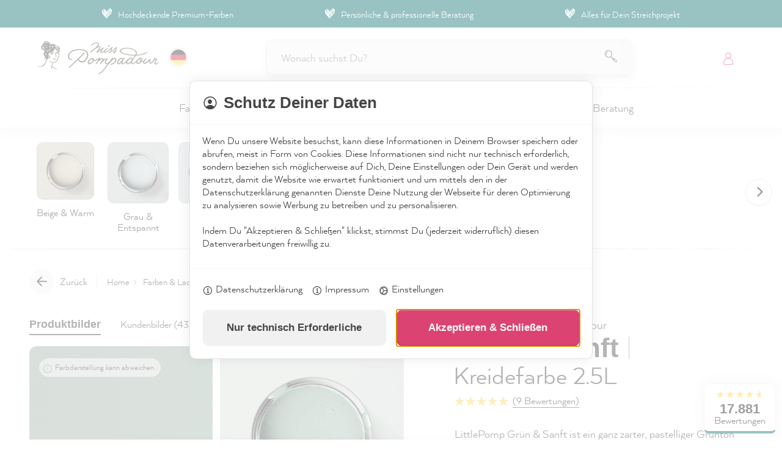

--- FILE ---
content_type: text/html; charset=UTF-8
request_url: https://www.misspompadour.de/p/littlepomp-gruen-sanft-kreidefarbe/kreidefarbe-2-5l/
body_size: 41602
content:
<!DOCTYPE html><html lang="de-DE" itemscope="itemscope"><head> <script>try{window.getConsentCookie=function(){const name='mpCookieSettings=';const decodedCookie=decodeURIComponent(document.cookie);const ca=decodedCookie.split(';');for(let i=0;i<ca.length;i++){let c=ca[i];while(c.charAt(0)===' '){c=c.substring(1);}
if(c.indexOf(name)===0){return c.substring(name.length,c.length);}}
return'';}
var firstScript=document.getElementsByTagName("script")[0];var now=Date.now();var abLyftLoaded=false;function loadAbLyft(){if(abLyftLoaded){return;}
abLyftLoaded=true;var abLyftScriptNode=document.createElement('script');abLyftScriptNode.src='https://cdn.ablyft.com/s/63385298.js';abLyftScriptNode.async='true';firstScript.parentNode.insertBefore(abLyftScriptNode,firstScript.nextSibling);}
document.addEventListener('consent',(event)=>{if(event.detail.acceptedCookies.indexOf('ab-lyft')>-1){loadAbLyft();}});var consentCookie=getConsentCookie();if(consentCookie&&consentCookie.length){var dec=atob(consentCookie)||'';if(dec.indexOf('ab-lyft')>-1||dec.indexOf('"acceptedAll":true')>-1){loadAbLyft();}}}catch(error){console.warn('load ablyft failed',error);};try{var firstScript=document.getElementsByTagName("script")[0];var now=Date.now();var adcellLoaded=false;function loadAdcell(){if(adcellLoaded){return;}
adcellLoaded=true;var adcellScriptNode=document.createElement('script');adcellScriptNode.src='https://t.adcell.com/js/trad.js';adcellScriptNode.async='true';adcellScriptNode.addEventListener('load',()=>{Adcell.Tracking.track();});firstScript.parentNode.insertBefore(adcellScriptNode,firstScript.nextSibling);}
document.addEventListener('consent',(event)=>{if(event.detail.acceptedCookies.indexOf('adcell')>-1){loadAdcell();}});var consentCookie=window.getConsentCookie();if(consentCookie&&consentCookie.length){var dec=atob(consentCookie)||'';if(dec.indexOf('adcell')>-1||dec.indexOf('"acceptedAll":true')>-1){loadAdcell();}}}catch(error){console.warn('load adcell failed',error);};try{window.promotionTimer='2026-01-24T23:00:00.000+00:00';window.promotionTimerTranslations={days:'Tage',hours:'Stunden',minutes:'Minuten',seconds:'Sekunden',};}catch(error){console.log(error)};window.appHrefLangs=[{"hreflang":"de-DE","href":"https:\/\/www.misspompadour.de\/p\/littlepomp-gruen-sanft-kreidefarbe\/kreidefarbe-2-5l\/","name":"Deutschland (DE)"},{"hreflang":"fr-FR","href":"https:\/\/www.misspompadour.fr\/p\/littlepomp-vert-doux-peinture-a-la-craie\/peinture-a-la-craie-2-5l\/","name":"France (FR)"},{"hreflang":"en","href":"https:\/\/www.misspompadour.com\/p\/littlepomp-green-gentle-chalk-paint\/chalk-paint-2-5l\/","name":"Europe & Other regions (EN)"},{"hreflang":"de-AT","href":"https:\/\/www.misspompadour.at\/p\/littlepomp-gruen-sanft-kreidefarbe\/kreidefarbe-2-5l\/","name":"\u00d6sterreich (AT)"},{"hreflang":"de-CH","href":"https:\/\/www.misspompadour.ch\/p\/littlepomp-gruen-sanft-kreidefarbe\/kreidefarbe-2-5l\/","name":"Schweiz (CH)"},{"hreflang":"nl-NL","href":"https:\/\/www.misspompadour.nl\/p\/littlepomp-groen-zacht-krijtverf\/krijtverf-2-5l\/","name":"Nederland (NL)"}];window.appHrefLangsCloseBtn="Schließen";window.appHrefLangsChangeBtn="Sprache wechseln";window.appHrefLangsTitle="Wähle Deine Region und Sprache";window.appHrefLangsOpenSelection="Wähle Deine Region und Sprache. Aktuell ausgewählt: %lang%";window.features={"V6_5_0_0":true,"v6.5.0.0":true,"V6_6_0_0":true,"v6.6.0.0":true,"V6_7_0_0":false,"v6.7.0.0":false,"DISABLE_VUE_COMPAT":false,"disable.vue.compat":false,"ACCESSIBILITY_TWEAKS":false,"accessibility.tweaks":false,"ADMIN_VITE":false,"admin.vite":false,"TELEMETRY_METRICS":false,"telemetry.metrics":false,"CACHE_REWORK":false,"cache.rework":false,"SSO":false,"sso":false,"FEATURE_SWAGCMSEXTENSIONS_1":true,"feature.swagcmsextensions.1":true,"FEATURE_SWAGCMSEXTENSIONS_2":true,"feature.swagcmsextensions.2":true,"FEATURE_SWAGCMSEXTENSIONS_8":true,"feature.swagcmsextensions.8":true,"FEATURE_SWAGCMSEXTENSIONS_63":true,"feature.swagcmsextensions.63":true,"RULE_BUILDER":true,"rule.builder":true,"FLOW_BUILDER":true,"flow.builder":true,"ADVANCED_SEARCH":false,"advanced.search":false,"RETURNS_MANAGEMENT":true,"returns.management":true,"TEXT_GENERATOR":true,"text.generator":true,"CHECKOUT_SWEETENER":true,"checkout.sweetener":true,"IMAGE_CLASSIFICATION":true,"image.classification":true,"PROPERTY_EXTRACTOR":true,"property.extractor":true,"REVIEW_SUMMARY":true,"review.summary":true,"REVIEW_TRANSLATOR":true,"review.translator":true,"CONTENT_GENERATOR":true,"content.generator":true,"EXPORT_ASSISTANT":true,"export.assistant":true,"QUICK_ORDER":true,"quick.order":true,"EMPLOYEE_MANAGEMENT":true,"employee.management":true,"QUOTE_MANAGEMENT":true,"quote.management":true,"NATURAL_LANGUAGE_SEARCH":true,"natural.language.search":true,"IMAGE_UPLOAD_SEARCH":true,"image.upload.search":true,"ORDER_APPROVAL":true,"order.approval":true,"SPATIAL_CMS_ELEMENT":true,"spatial.cms.element":true,"SHOPPING_LISTS":true,"shopping.lists":true,"TEXT_TO_IMAGE_GENERATION":true,"text.to.image.generation":true,"SPATIAL_SCENE_EDITOR":false,"spatial.scene.editor":false,"CAPTCHA":true,"captcha":true};try{window.dataLayer=window.dataLayer||[];function gtag(){dataLayer.push(arguments);}
window.gtagCallback=function gtagCallbackFunction(){};window.enableGTM=function gtagCallbackFunction(){gtag({'gtm.start':new Date().getTime(),event:'gtm.js'});};(function(w,d,s,l,i){w[l]=w[l]||[];w[l].push({'gtm.start':new Date().getTime(),event:'gtm.js'});var f=d.getElementsByTagName(s)[0],j=d.createElement(s),dl=l!='dataLayer'?'&l='+l:'';j.async=true;j.src='https://collect.misspompadour.com/gtm.js?id='+i+dl;f.parentNode.insertBefore(j,f);})(window,document,'script','dataLayer','GTM-PRK28GM');(function(w,d,s,l,i){w[l]=w[l]||[];w[l].push({'gtm.start':new Date().getTime(),event:'gtm.js'});var f=d.getElementsByTagName(s)[0],j=d.createElement(s),dl=l!='dataLayer'?'&l='+l:'';j.async=true;j.src='https://collect.misspompadour.com/gtm.js?id='+i+dl;f.parentNode.insertBefore(j,f);})(window,document,'script','dataLayer','GTM-MCF3NWQ');}catch(error){console.warn('load gtm failed',error);};window.swAppConfig={isAuthenticated:false,languageId:'2fbb5fe2e29a4d70aa5854ce7ce3e20b',languageCode:'de-DE',currency:'EUR',currencySymbol:'€',salesChannelKey:'SWSC22IF0FNVSVSMJVKLY-UJ3G',};window.activeNavigationId='87fb6b434acb4f5bbf68b3d4f4d9f9f6';window.router={'frontend.cart.offcanvas':'/checkout/offcanvas','frontend.cookie.offcanvas':'/cookie/offcanvas','frontend.checkout.finish.page':'/checkout/finish','frontend.checkout.info':'/widgets/checkout/info','frontend.menu.offcanvas':'/widgets/menu/offcanvas','frontend.cms.page':'/widgets/cms','frontend.cms.navigation.page':'/widgets/cms/navigation','frontend.account.addressbook':'/widgets/account/address-book','frontend.country.country-data':'/country/country-state-data','frontend.app-system.generate-token':'/app-system/Placeholder/generate-token',};window.salesChannelId='4f8c0e0d83044f2291b4af19e7b42961';window.router['widgets.swag.cmsExtensions.quickview']='/swag/cms-extensions/quickview';window.router['widgets.swag.cmsExtensions.quickview.variant']='/swag/cms-extensions/quickview/variant';window.breakpoints={"xs":0,"sm":576,"md":768,"lg":992,"xl":1200,"xxl":1400};window.customerLoggedInState=0;window.wishlistEnabled=1;window.themeAssetsPublicPath='https://www.misspompadour.de/theme/379734e9a573442183889db11a77b855/assets/';window.themeJsPublicPath='https://www.misspompadour.de/theme/05b64c0cde29dadbc63868ddd263d01e/js/';window.mollie_javascript_use_shopware='0';;(function(){var _pages=parseInt('0',10);window._tanmarInfiniteScrolling={pages:isNaN(_pages)?0:_pages,snippets:{prev:{btn:'Vorherige Produkte laden',navi:'Lade Seite {x} von {y}'},next:{btn:'Weitere Produkte laden',navi:'Lade Seite {x} von {y}'}},customProduct:'',customPrepend:'',customAppend:'',rootMargin:'0px',threshold:'0.5',debug:false,triggerAfterRenderResponseEvent:true,onlyObserveWithinListingWrapper:false,customPaginationSelector:''};})();</script> <meta charset="utf-8"><meta name="viewport" content="width=device-width, initial-scale=1, shrink-to-fit=no"><meta name="author" content=""><meta name="robots" content="index,follow"><meta name="revisit-after" content="15 days"><meta name="keywords" content=""><meta name="description" content="VOC-freie Kreidefarbe für Kinderzimmer und Spielzeug: Premiumqualität ❤ Persönliche Beratung 》Jetzt Zuhause verschönern!"><meta property="og:type" content="product"/><meta property="og:site_name" content="MissPompadour"/><meta property="og:url" content="https://www.misspompadour.de/p/littlepomp-gruen-sanft-kreidefarbe/kreidefarbe-2-5l/"/><meta property="og:title" content="LittlePomp Grün &amp; Sanft - Kinderzimmer Kreidefarbe"/><meta property="og:description" content="VOC-freie Kreidefarbe für Kinderzimmer und Spielzeug: Premiumqualität ❤ Persönliche Beratung 》Jetzt Zuhause verschönern!"/><meta property="og:image" content="https://www.misspompadour.de/thumbnail/7e/b2/b8/1715167742/misspompadour-littlepomp-gruen-sanft-can-top_800x800.jpeg"/><meta property="product:brand" content="LittlePomp by MissPompadour"/><meta property="product:price:amount" content="59"/><meta property="product:price:currency" content="EUR"/><meta property="product:product_link" content="https://www.misspompadour.de/p/littlepomp-gruen-sanft-kreidefarbe/kreidefarbe-2-5l/"/><meta name="twitter:card" content="product"/><meta name="twitter:site" content="MissPompadour"/><meta name="twitter:title" content="LittlePomp Grün &amp; Sanft - Kinderzimmer Kreidefarbe"/><meta name="twitter:description" content="VOC-freie Kreidefarbe für Kinderzimmer und Spielzeug: Premiumqualität ❤ Persönliche Beratung 》Jetzt Zuhause verschönern!"/><meta name="twitter:image" content="https://www.misspompadour.de/thumbnail/7e/b2/b8/1715167742/misspompadour-littlepomp-gruen-sanft-can-top_800x800.jpeg"/><meta content="MissPompadour"><meta content=""><meta content="false"><meta content="https://www.misspompadour.de/media/99/ff/59/1694034171/logo_(200).svg"><meta name="theme-color" content="#efefef" /><style> .is-tanmar-infinite-scrolling.is-ctl-navigation .pagination-nav, .is-tanmar-infinite-scrolling.is-ctl-search .pagination-nav{ display: none; } </style><link rel="shortcut icon" href="https://www.misspompadour.de/media/44/8c/3b/1698707163/favicon_(225).svg"><link rel="apple-touch-icon" sizes="180x180" href="https://www.misspompadour.de/media/44/8c/3b/1698707163/favicon_(225).svg"><link rel="canonical" href="https://www.misspompadour.de/p/littlepomp-gruen-sanft-kreidefarbe/kreidelack-750ml/" /><title >LittlePomp Grün &amp; Sanft - Kinderzimmer Kreidefarbe</title><link rel="stylesheet" href="https://www.misspompadour.de/theme/05b64c0cde29dadbc63868ddd263d01e/css/all.css?1768781198"><noscript><iframe src="https://collect.misspompadour.com/ns.html?id=GTM-MCF3NWQ" height="0" width="0" style="display:none;visibility:hidden"></iframe></noscript><script src="https://www.misspompadour.de/theme/05b64c0cde29dadbc63868ddd263d01e/js/storefront/storefront.js?1768781201" defer></script><script src="https://www.misspompadour.de/theme/05b64c0cde29dadbc63868ddd263d01e/js/swag-pay-pal/swag-pay-pal.js?1768781201" defer></script><script src="https://www.misspompadour.de/theme/05b64c0cde29dadbc63868ddd263d01e/js/klarna-payment/klarna-payment.js?1768781201" defer></script><script src="https://www.misspompadour.de/theme/05b64c0cde29dadbc63868ddd263d01e/js/stripe-shopware-payment/stripe-shopware-payment.js?1768781201" defer></script><script src="https://www.misspompadour.de/theme/05b64c0cde29dadbc63868ddd263d01e/js/swag-cms-extensions/swag-cms-extensions.js?1768781201" defer></script><script src="https://www.misspompadour.de/theme/05b64c0cde29dadbc63868ddd263d01e/js/tonur-packstation6/tonur-packstation6.js?1768781201" defer></script><script src="https://www.misspompadour.de/theme/05b64c0cde29dadbc63868ddd263d01e/js/swag-amazon-pay/swag-amazon-pay.js?1768781201" defer></script><script src="https://www.misspompadour.de/theme/05b64c0cde29dadbc63868ddd263d01e/js/miss-pompadour-klaviyo-extension/miss-pompadour-klaviyo-extension.js?1768781201" defer></script><script src="https://www.misspompadour.de/theme/05b64c0cde29dadbc63868ddd263d01e/js/subscription/subscription.js?1768781201" defer></script><script src="https://www.misspompadour.de/theme/05b64c0cde29dadbc63868ddd263d01e/js/checkout-sweetener/checkout-sweetener.js?1768781201" defer></script><script src="https://www.misspompadour.de/theme/05b64c0cde29dadbc63868ddd263d01e/js/text-translator/text-translator.js?1768781201" defer></script><script src="https://www.misspompadour.de/theme/05b64c0cde29dadbc63868ddd263d01e/js/employee-management/employee-management.js?1768781201" defer></script><script src="https://www.misspompadour.de/theme/05b64c0cde29dadbc63868ddd263d01e/js/quick-order/quick-order.js?1768781201" defer></script><script src="https://www.misspompadour.de/theme/05b64c0cde29dadbc63868ddd263d01e/js/advanced-search/advanced-search.js?1768781201" defer></script><script src="https://www.misspompadour.de/theme/05b64c0cde29dadbc63868ddd263d01e/js/captcha/captcha.js?1768781201" defer></script><script src="https://www.misspompadour.de/theme/05b64c0cde29dadbc63868ddd263d01e/js/quote-management/quote-management.js?1768781201" defer></script><script src="https://www.misspompadour.de/theme/05b64c0cde29dadbc63868ddd263d01e/js/a-i-search/a-i-search.js?1768781201" defer></script><script src="https://www.misspompadour.de/theme/05b64c0cde29dadbc63868ddd263d01e/js/spatial-cms-element/spatial-cms-element.js?1768781201" defer></script><script src="https://www.misspompadour.de/theme/05b64c0cde29dadbc63868ddd263d01e/js/order-approval/order-approval.js?1768781201" defer></script><script src="https://www.misspompadour.de/theme/05b64c0cde29dadbc63868ddd263d01e/js/shopping-list/shopping-list.js?1768781201" defer></script><script src="https://www.misspompadour.de/theme/05b64c0cde29dadbc63868ddd263d01e/js/klavi-overd/klavi-overd.js?1768781202" defer></script><script src="https://www.misspompadour.de/theme/05b64c0cde29dadbc63868ddd263d01e/js/miss-pompadour-experience/miss-pompadour-experience.js?1768781202" defer></script><script src="https://www.misspompadour.de/theme/05b64c0cde29dadbc63868ddd263d01e/js/tanmar-app-infinite-scrolling/tanmar-app-infinite-scrolling.js?1768781202" defer></script><script src="https://www.misspompadour.de/theme/05b64c0cde29dadbc63868ddd263d01e/js/miss-pompadour-theme/miss-pompadour-theme.js?1768781201" defer></script><script src="https://www.misspompadour.de/bundles/molliepayments/mollie-payments.js?1740090753" defer></script></head><body class="is-ctl-product is-act-index is-tanmar-infinite-scrolling "><div class="skip-to-content bg-primary-subtle text-primary-emphasis visually-hidden-focusable overflow-hidden"><div class="container d-flex justify-content-center"><a href="#content-main" class="skip-to-content-link d-inline-flex text-decoration-underline m-1 p-2 fw-bold gap-2"> Zum Hauptinhalt springen </a></div></div><noscript class="noscript-main"><div role="alert" class="alert alert-info alert-has-icon"> <span class="icon icon-info"><svg xmlns="http://www.w3.org/2000/svg" xmlns:xlink="http://www.w3.org/1999/xlink" width="24" height="24" viewBox="0 0 24 24"><defs><path d="M12 7c.5523 0 1 .4477 1 1s-.4477 1-1 1-1-.4477-1-1 .4477-1 1-1zm1 9c0 .5523-.4477 1-1 1s-1-.4477-1-1v-5c0-.5523.4477-1 1-1s1 .4477 1 1v5zm11-4c0 6.6274-5.3726 12-12 12S0 18.6274 0 12 5.3726 0 12 0s12 5.3726 12 12zM12 2C6.4772 2 2 6.4772 2 12s4.4772 10 10 10 10-4.4772 10-10S17.5228 2 12 2z" id="icons-default-info" /></defs><use xlink:href="#icons-default-info" fill="#758CA3" fill-rule="evenodd" /></svg></span> <div class="alert-content-container"><div class="alert-content"> Um unseren Shop in vollem Umfang nutzen zu können, empfehlen wir dir Javascript in deinem Browser zu aktivieren. </div></div></div></noscript><header class="header-main fixed-top promotion promotion-default"><div class="top-bar"><div class="container"><div class="top-bar-content d-flex align-items-center justify-content-center"><ul class="shop-features d-flex"><li class="usp-1">Hochdeckende Premium-Farben</li><li class="usp-2"><a style="border: none !important; color: #fff !important;" href="#customerService">Persönliche &amp; professionelle Beratung</a></li><li class="usp-3">Alles für Dein Streichprojekt</li></ul></div> <button class="top-bar-close btn btn-light"> <span class="custom-icon-close"></span> </button> </div></div><div class="container row align-items-center header-row"><div class="col-auto col-lg-auto header-logo-col"><div class="header-logo-main"><a class="header-logo-main-link" href="/" title="Zur Startseite gehen"><picture class="header-logo-picture"><img src="https://www.misspompadour.de/media/99/ff/59/1694034171/logo_%28200%29.svg" alt="Zur Startseite gehen" class="img-fluid header-logo-main-img"></picture></a></div></div> <span class="header-actions-lang-select"><div id="mp-app-lang-switch"><span id="flag"></span></div></span> <div class="col-12 col-sm header-search-col d-none d-md-block"><div class="row"><div class="col"><div class="header-search"><form action="/search" method="get" data-search-widget="true" data-search-widget-options='{&quot;searchWidgetMinChars&quot;:3}' data-url="/suggest?search=" data-search-overlay="true" class="header-search-form"><div class="input-group"><input type="search" name="search" class="form-control header-search-input" autocomplete="off" autocapitalize="off" maxlength="50" placeholder="Wonach suchst Du?" aria-label="Wonach suchst Du?" value=""><div class="input-group-append"> <button type="button" class="btn header-search-btn" aria-label="Suchen"> <span class="custom-icon-search"></span> </button> </div></div></form></div></div></div></div><div class="col-auto col-sm-auto header-actions-col"><div class="row g-0"><div class="col-auto d-md-none"><a href="#search-overlay" class="btn header-actions-btn header-search-btn" aria-haspopup="true" aria-expanded="false" aria-label="Wonach suchst Du?"> <span class="header-search-icon"> <span class="custom-icon-search"></span> </span> </a></div><div class="col-auto"><div class="account-menu"><a class="btn account-menu-btn header-actions-btn" href="/account/login" id="accountWidget" aria-haspopup="false" aria-expanded="false" aria-label="Mein Konto" title="Mein Konto"> <span class="custom-icon-account"></span> </a></div></div><div class="col-auto"><div class="header-cart" data-off-canvas-cart="true"><a class="btn header-cart-btn header-actions-btn" href="/checkout/cart" data-cart-widget="true" title="Warenkorb" aria-label="Warenkorb"> <span class="header-cart-icon"> <span class="custom-icon-cart"></span> </span> <span class="header-cart-total"> 0,00 € </span> <span class="hidden-cart-summary" data-cart-item-count="0" data-cart-shipping="0" data-cart-item-total="0"></span> </a></div></div><div class="col d-lg-none"><div class="menu-button"> <button class="btn nav-main-toggle-btn header-actions-btn" type="button" data-off-canvas-menu="true" aria-label="Menü"> <span class="custom-icon-menu"></span> </button> </div></div></div></div></div><div class="main-navigation" id="mainNavigation" data-flyout-menu="true"><div class="container"><nav class="nav main-navigation-menu justify-content-center" itemscope="itemscope"><a class="nav-link main-navigation-link" href="https://www.misspompadour.de/c/farbe-kreidefarbe/" data-flyout-menu-trigger="291f197eb6de4e3d8547df73e0fd3f5d" title="Farben &amp; Produkte"><div class="main-navigation-link-text"> <span >Farben &amp; Produkte</span> </div></a><a class="nav-link main-navigation-link" href="https://www.misspompadour.de/b/projekte/" data-flyout-menu-trigger="7301db54fd194650bd14fe37a117e542" title="Projekte"><div class="main-navigation-link-text"> <span >Projekte</span> </div></a><a class="nav-link main-navigation-link" href="https://www.misspompadour.de/c/farbe-kreidefarbe/farben-nach-farbton/alle-farbtoene/" data-flyout-menu-trigger="219bb0cb1b044e408f772b028b229450" title="Farbtöne"><div class="main-navigation-link-text"> <span >Farbtöne</span> </div></a><a class="nav-link main-navigation-link" href="https://www.misspompadour.de/community/" data-flyout-menu-trigger="0195f14cafe373de85189ef04b70570a" title="Community"><div class="main-navigation-link-text"> <span >Community</span> </div></a><a class="nav-link main-navigation-link" href="https://www.misspompadour.de/inspirationen-tipps/" data-flyout-menu-trigger="cc932b5f7b324c759b579ab15ef8f4fb" title="Inspiration"><div class="main-navigation-link-text"> <span >Inspiration</span> </div></a><a class="nav-link main-navigation-link" href="https://www.misspompadour.de/beratung/" data-flyout-menu-trigger="36c9ef734f9b45078cdee1fd3b68ec5e" title="Beratung"><div class="main-navigation-link-text"> <span >Beratung</span> </div></a><div class="nav-link main-navigation-link nav-link-hidden" data-flyout-menu-trigger="90196ca7d52b455aa9c89beccb283369" title="Mobile Extra Navigation"><div class="main-navigation-link-text"> <span >Mobile Extra Navigation</span> </div></div></nav></div><div class="navigation-flyouts"><div class="navigation-flyout" data-flyout-menu-id="291f197eb6de4e3d8547df73e0fd3f5d"><div class="container"><div class="row navigation-flyout-content"><div class="col sub-2"><div class="navigation-flyout-categories"><div class="row navigation-flyout-categories is-level-0"><div class="col-9 col-md-9 col-lg-10 navigation-flyout-col"><div class="navigation-flyout-categories layout-large-images is-level-1"><a class="nav-item nav-link navigation-flyout-link is-level-1" href="https://www.misspompadour.de/c/farbe-kreidefarbe/farben-nach-marke/landlust/" title="Neu: Der Balkon &amp; Garten Lack"><div class="navigation-link-image"><img src="https://www.misspompadour.de/media/fa/3c/5e/1768919234/misspompadour-landlust-balkon-garten-kollektion-lack-dose-hand-nachtschleier-fruehling.jpg" srcset="https://www.misspompadour.de/thumbnail/fa/3c/5e/1768919234/misspompadour-landlust-balkon-garten-kollektion-lack-dose-hand-nachtschleier-fruehling_1200x1200.jpg 1200w, https://www.misspompadour.de/thumbnail/fa/3c/5e/1768919234/misspompadour-landlust-balkon-garten-kollektion-lack-dose-hand-nachtschleier-fruehling_4000x4000.jpg 4000w" sizes="400px" loading="lazy" alt="" aria-hidden="true" /></div> <span >Neu: Der Balkon &amp; Garten Lack</span> </a><a class="nav-item nav-link navigation-flyout-link is-level-1" href="https://www.misspompadour.de/c/misspompadour-der-lack/" title="Der Alles Streichen Lack!"><div class="navigation-link-image"><img src="https://www.misspompadour.de/media/d2/9d/f6/1759840835/misspompadour-neu-der-alles-streichen-lack.png" srcset="https://www.misspompadour.de/thumbnail/d2/9d/f6/1759840835/misspompadour-neu-der-alles-streichen-lack_1200x1200.png 1200w, https://www.misspompadour.de/thumbnail/d2/9d/f6/1759840835/misspompadour-neu-der-alles-streichen-lack_800x800.png 800w, https://www.misspompadour.de/thumbnail/d2/9d/f6/1759840835/misspompadour-neu-der-alles-streichen-lack_400x400.png 400w, https://www.misspompadour.de/thumbnail/d2/9d/f6/1759840835/misspompadour-neu-der-alles-streichen-lack_1920x1920.png 1920w" sizes="400px" loading="lazy" alt="" aria-hidden="true" /></div> <span >Der Alles Streichen Lack!</span> </a><a class="nav-item nav-link navigation-flyout-link is-level-1" href="https://www.misspompadour.de/c/lacke/" title="Lacke"><div class="navigation-link-image"><img src="https://www.misspompadour.de/media/d3/3b/25/1760000983/misspompadour-starke-lacke-der-alles-streichen-lack-category.png" srcset="https://www.misspompadour.de/thumbnail/d3/3b/25/1760000983/misspompadour-starke-lacke-der-alles-streichen-lack-category_1200x1200.png 1200w, https://www.misspompadour.de/thumbnail/d3/3b/25/1760000983/misspompadour-starke-lacke-der-alles-streichen-lack-category_800x800.png 800w, https://www.misspompadour.de/thumbnail/d3/3b/25/1760000983/misspompadour-starke-lacke-der-alles-streichen-lack-category_400x400.png 400w, https://www.misspompadour.de/thumbnail/d3/3b/25/1760000983/misspompadour-starke-lacke-der-alles-streichen-lack-category_1920x1920.png 1920w" sizes="400px" loading="lazy" alt="" aria-hidden="true" /></div> <span >Lacke</span> </a><a class="nav-item nav-link navigation-flyout-link is-level-1" href="https://www.misspompadour.de/c/wandfarbe/" title="Wandfarbe"><div class="navigation-link-image"><img src="https://www.misspompadour.de/media/49/c8/f1/1740429140/misspompadour-rot-mit-himbeere-schlafzimmer-ai-edit.jpg" srcset="https://www.misspompadour.de/thumbnail/49/c8/f1/1740429140/misspompadour-rot-mit-himbeere-schlafzimmer-ai-edit_1200x1200.jpg 1200w, https://www.misspompadour.de/thumbnail/49/c8/f1/1740429140/misspompadour-rot-mit-himbeere-schlafzimmer-ai-edit_800x800.jpg 800w, https://www.misspompadour.de/thumbnail/49/c8/f1/1740429140/misspompadour-rot-mit-himbeere-schlafzimmer-ai-edit_400x400.jpg 400w, https://www.misspompadour.de/thumbnail/49/c8/f1/1740429140/misspompadour-rot-mit-himbeere-schlafzimmer-ai-edit_1920x1920.jpg 1920w" sizes="400px" loading="lazy" alt="" aria-hidden="true" /></div> <span >Wandfarbe</span> </a><a class="nav-item nav-link navigation-flyout-link is-level-1" href="https://www.misspompadour.de/c/kreidefarbe/" title="Kreidefarbe"><div class="navigation-link-image"><img src="https://www.misspompadour.de/media/d7/10/88/1728373348/littlepomp-herz.jpg" srcset="https://www.misspompadour.de/thumbnail/d7/10/88/1728373348/littlepomp-herz_1200x1200.jpg 1200w, https://www.misspompadour.de/thumbnail/d7/10/88/1728373348/littlepomp-herz_800x800.jpg 800w, https://www.misspompadour.de/thumbnail/d7/10/88/1728373348/littlepomp-herz_400x400.jpg 400w, https://www.misspompadour.de/thumbnail/d7/10/88/1728373348/littlepomp-herz_1920x1920.jpg 1920w" sizes="400px" loading="lazy" alt="" aria-hidden="true" /></div> <span >Kreidefarbe</span> </a><a class="nav-item nav-link navigation-flyout-link is-level-1" href="https://www.misspompadour.de/c/fliesenlack/" title="Fliesenlack"><div class="navigation-link-image"><img src="https://www.misspompadour.de/media/00/34/74/1710317032/misspompadour-farben-fliesen-streichen-lack-badezimmer-kche.jpg" srcset="https://www.misspompadour.de/thumbnail/00/34/74/1710317032/misspompadour-farben-fliesen-streichen-lack-badezimmer-kche_1200x1200.jpg 1200w, https://www.misspompadour.de/thumbnail/00/34/74/1710317032/misspompadour-farben-fliesen-streichen-lack-badezimmer-kche_800x800.jpg 800w, https://www.misspompadour.de/thumbnail/00/34/74/1710317032/misspompadour-farben-fliesen-streichen-lack-badezimmer-kche_400x400.jpg 400w, https://www.misspompadour.de/thumbnail/00/34/74/1710317032/misspompadour-farben-fliesen-streichen-lack-badezimmer-kche_1920x1920.jpg 1920w" sizes="400px" loading="lazy" alt="" aria-hidden="true" /></div> <span >Fliesenlack</span> </a><a class="nav-item nav-link navigation-flyout-link is-level-1" href="https://www.misspompadour.de/c/holzlack/" title="Holzlack"><div class="navigation-link-image"><img src="https://www.misspompadour.de/media/a8/aa/65/1728366959/kennzeichnungspflichtig-poorthuisje-treppe-gruen-mit-salbei-stark-und-schimmernd-6.jpg" srcset="https://www.misspompadour.de/thumbnail/a8/aa/65/1728366959/kennzeichnungspflichtig-poorthuisje-treppe-gruen-mit-salbei-stark-und-schimmernd-6_1200x1200.jpg 1200w, https://www.misspompadour.de/thumbnail/a8/aa/65/1728366959/kennzeichnungspflichtig-poorthuisje-treppe-gruen-mit-salbei-stark-und-schimmernd-6_800x800.jpg 800w, https://www.misspompadour.de/thumbnail/a8/aa/65/1728366959/kennzeichnungspflichtig-poorthuisje-treppe-gruen-mit-salbei-stark-und-schimmernd-6_400x400.jpg 400w, https://www.misspompadour.de/thumbnail/a8/aa/65/1728366959/kennzeichnungspflichtig-poorthuisje-treppe-gruen-mit-salbei-stark-und-schimmernd-6_1920x1920.jpg 1920w" sizes="400px" loading="lazy" alt="" aria-hidden="true" /></div> <span >Holzlack</span> </a><a class="nav-item nav-link navigation-flyout-link is-level-1" href="https://www.misspompadour.de/c/moebellack/" title="Möbellack"><div class="navigation-link-image"><img src="https://www.misspompadour.de/media/c7/59/ea/1728642887/misspompadour-grau-mit-gruen-kommode-wohnzimmer-1-ai.jpg" srcset="https://www.misspompadour.de/thumbnail/c7/59/ea/1728642887/misspompadour-grau-mit-gruen-kommode-wohnzimmer-1-ai_1200x1200.jpg 1200w, https://www.misspompadour.de/thumbnail/c7/59/ea/1728642887/misspompadour-grau-mit-gruen-kommode-wohnzimmer-1-ai_800x800.jpg 800w, https://www.misspompadour.de/thumbnail/c7/59/ea/1728642887/misspompadour-grau-mit-gruen-kommode-wohnzimmer-1-ai_400x400.jpg 400w, https://www.misspompadour.de/thumbnail/c7/59/ea/1728642887/misspompadour-grau-mit-gruen-kommode-wohnzimmer-1-ai_1920x1920.jpg 1920w" sizes="400px" loading="lazy" alt="" aria-hidden="true" /></div> <span >Möbellack</span> </a><a class="nav-item nav-link navigation-flyout-link is-level-1" href="https://www.misspompadour.de/c/outdoor-farbe/" title="Outdoor Farbe"><div class="navigation-link-image"><img src="https://www.misspompadour.de/media/c5/ef/17/1768898211/mp-landlust-balkon-und-gartenlack-sonnenstaub.jpg" srcset="https://www.misspompadour.de/thumbnail/c5/ef/17/1768898211/mp-landlust-balkon-und-gartenlack-sonnenstaub_1200x1200.jpg 1200w, https://www.misspompadour.de/thumbnail/c5/ef/17/1768898211/mp-landlust-balkon-und-gartenlack-sonnenstaub_800x800.jpg 800w, https://www.misspompadour.de/thumbnail/c5/ef/17/1768898211/mp-landlust-balkon-und-gartenlack-sonnenstaub_400x400.jpg 400w, https://www.misspompadour.de/thumbnail/c5/ef/17/1768898211/mp-landlust-balkon-und-gartenlack-sonnenstaub_1920x1920.jpg 1920w" sizes="400px" loading="lazy" alt="" aria-hidden="true" /></div> <span >Outdoor Farbe</span> </a><a class="nav-item nav-link navigation-flyout-link is-level-1" href="https://www.misspompadour.de/c/farbkarten/" title="Farbkarten"><div class="navigation-link-image"><img src="https://www.misspompadour.de/media/44/4c/df/1762862214/misspompadour-farbkarten-farbfaecher.png" srcset="https://www.misspompadour.de/thumbnail/44/4c/df/1762862214/misspompadour-farbkarten-farbfaecher_1200x1200.png 1200w, https://www.misspompadour.de/thumbnail/44/4c/df/1762862214/misspompadour-farbkarten-farbfaecher_800x800.png 800w, https://www.misspompadour.de/thumbnail/44/4c/df/1762862214/misspompadour-farbkarten-farbfaecher_400x400.png 400w, https://www.misspompadour.de/thumbnail/44/4c/df/1762862214/misspompadour-farbkarten-farbfaecher_1920x1920.png 1920w" sizes="400px" loading="lazy" alt="" aria-hidden="true" /></div> <span >Farbkarten</span> </a><a class="nav-item nav-link navigation-flyout-link is-level-1" href="https://www.misspompadour.de/c/grundierung-versiegelung-zubehoer/" title="Grundierungen &amp; Zubehör"><div class="navigation-link-image"><img src="https://www.misspompadour.de/media/a5/63/07/1756207531/misspompadour-zubehoer-blau-mit-veilchen_1920x1920.jpg" srcset="https://www.misspompadour.de/thumbnail/a5/63/07/1756207531/misspompadour-zubehoer-blau-mit-veilchen_1920x1920_1200x1200.jpg 1200w, https://www.misspompadour.de/thumbnail/a5/63/07/1756207531/misspompadour-zubehoer-blau-mit-veilchen_1920x1920_800x800.jpg 800w, https://www.misspompadour.de/thumbnail/a5/63/07/1756207531/misspompadour-zubehoer-blau-mit-veilchen_1920x1920_400x400.jpg 400w, https://www.misspompadour.de/thumbnail/a5/63/07/1756207531/misspompadour-zubehoer-blau-mit-veilchen_1920x1920_1920x1920.jpg 1920w" sizes="400px" loading="lazy" alt="" aria-hidden="true" /></div> <span >Grundierungen &amp; Zubehör</span> </a><a class="nav-item nav-link navigation-flyout-link is-level-1" href="https://www.misspompadour.de/c/tapeten/" title="Tapeten"><div class="navigation-link-image"><img src="https://www.misspompadour.de/media/25/b3/15/1733480149/misspompadour-tapete-jungle-grn-bltter-2.jpg" srcset="https://www.misspompadour.de/thumbnail/25/b3/15/1733480149/misspompadour-tapete-jungle-grn-bltter-2_1200x1200.jpg 1200w, https://www.misspompadour.de/thumbnail/25/b3/15/1733480149/misspompadour-tapete-jungle-grn-bltter-2_800x800.jpg 800w, https://www.misspompadour.de/thumbnail/25/b3/15/1733480149/misspompadour-tapete-jungle-grn-bltter-2_400x400.jpg 400w, https://www.misspompadour.de/thumbnail/25/b3/15/1733480149/misspompadour-tapete-jungle-grn-bltter-2_1920x1920.jpg 1920w" sizes="400px" loading="lazy" alt="" aria-hidden="true" /></div> <span >Tapeten</span> </a></div></div><div class="col-3 col-md-3 col-lg-2 navigation-flyout-col"><div class="nav-item nav-link navigation-flyout-link is-level-0" title="Mehr Produkte"> <span >Mehr Produkte</span> </div><div class="navigation-flyout-categories is-level-1"><div class="navigation-flyout-col"><a class="nav-item nav-link navigation-flyout-link is-level-1" href="https://www.misspompadour.de/c/farbe-kreidefarbe/farben-nach-marke/misspompadour-farben/" title="Einfach streichen Kollektion"> <span >Einfach streichen Kollektion</span> </a><div class="navigation-flyout-categories is-level-2"></div></div><div class="navigation-flyout-col"><a class="nav-item nav-link navigation-flyout-link is-level-1" href="https://www.misspompadour.de/c/farbe-kreidefarbe/farben-nach-marke/landlust/" title="Landlust - Balkon &amp; Garten Kollektion"> <span >Landlust - Balkon &amp; Garten Kollektion</span> </a><div class="navigation-flyout-categories is-level-2"></div></div><div class="navigation-flyout-col"><a class="nav-item nav-link navigation-flyout-link is-level-1" href="https://www.misspompadour.de/c/farbe-kreidefarbe/farben-nach-marke/living-at-home/" title="LIVING AT HOME Kollektion"> <span >LIVING AT HOME Kollektion</span> </a><div class="navigation-flyout-categories is-level-2"></div></div><div class="navigation-flyout-col"><a class="nav-item nav-link navigation-flyout-link is-level-1" href="https://www.misspompadour.de/c/farbe-kreidefarbe/farben-nach-marke/cosy-colours-kreidefarbe/" title="CosyColours Kreide-Kollektion"> <span >CosyColours Kreide-Kollektion</span> </a><div class="navigation-flyout-categories is-level-2"></div></div><div class="navigation-flyout-col"><a class="nav-item nav-link navigation-flyout-link is-level-1" href="https://www.misspompadour.de/c/farbe-kreidefarbe/farben-nach-marke/little-pomp-kreidefarbe/" title="LittlePomp Kinder-Kollektion"> <span >LittlePomp Kinder-Kollektion</span> </a><div class="navigation-flyout-categories is-level-2"></div></div><div class="navigation-flyout-col"><a class="nav-item nav-link navigation-flyout-link is-level-1" href="https://www.misspompadour.de/c/farbe-kreidefarbe/farben-nach-material/kunststoff/" title="Farbe für Plastik &amp; Kunststoff"> <span >Farbe für Plastik &amp; Kunststoff</span> </a><div class="navigation-flyout-categories is-level-2"></div></div><div class="navigation-flyout-col"><a class="nav-item nav-link navigation-flyout-link is-level-1" href="https://www.misspompadour.de/c/farbe-kreidefarbe/farben-nach-material/metall/" title="Farbe für Metall"> <span >Farbe für Metall</span> </a><div class="navigation-flyout-categories is-level-2"></div></div><div class="navigation-flyout-col"><a class="nav-item nav-link navigation-flyout-link is-level-1" href="https://www.misspompadour.de/c/farbe-kreidefarbe/farben-nach-material/tapete-raufaser/" title="Farbe für Raufaser &amp; Tapete"> <span >Farbe für Raufaser &amp; Tapete</span> </a><div class="navigation-flyout-categories is-level-2"></div></div><div class="navigation-flyout-col"><a class="nav-item nav-link navigation-flyout-link is-level-1" href="https://www.misspompadour.de/c/abwaschbare-wandfarbe/" title="Abwaschbare Wandfarbe"> <span >Abwaschbare Wandfarbe</span> </a><div class="navigation-flyout-categories is-level-2"></div></div><div class="navigation-flyout-col"><a class="nav-item nav-link navigation-flyout-link is-level-1" href="https://www.misspompadour.de/c/tafelfarbe-magnetfarbe/" title="Tafelfarbe &amp; Magnetfarbe"> <span >Tafelfarbe &amp; Magnetfarbe</span> </a><div class="navigation-flyout-categories is-level-2"></div></div></div></div></div></div></div></div></div></div><div class="navigation-flyout" data-flyout-menu-id="7301db54fd194650bd14fe37a117e542"><div class="container"><div class="row navigation-flyout-content"><div class="col sub-2"><div class="navigation-flyout-categories"><div class="row navigation-flyout-categories is-level-0"><div class="col-9 col-md-9 col-lg-10 navigation-flyout-col"><div class="navigation-flyout-categories layout-large-images is-level-1"><a class="nav-item nav-link navigation-flyout-link is-level-1" href="https://www.misspompadour.de/e/kueche-streichen/" title="Küche"><div class="navigation-link-image"><img src="https://www.misspompadour.de/media/d5/03/85/1718099008/misspompadour-blau-mit-mitternacht-kueche-1.jpeg" srcset="https://www.misspompadour.de/thumbnail/d5/03/85/1718099008/misspompadour-blau-mit-mitternacht-kueche-1_1200x1200.jpeg 1200w, https://www.misspompadour.de/thumbnail/d5/03/85/1718099008/misspompadour-blau-mit-mitternacht-kueche-1_800x800.jpeg 800w, https://www.misspompadour.de/thumbnail/d5/03/85/1718099008/misspompadour-blau-mit-mitternacht-kueche-1_400x400.jpeg 400w, https://www.misspompadour.de/thumbnail/d5/03/85/1718099008/misspompadour-blau-mit-mitternacht-kueche-1_1920x1920.jpeg 1920w" sizes="400px" loading="lazy" alt="" aria-hidden="true" /></div> <span >Küche</span> </a><a class="nav-item nav-link navigation-flyout-link is-level-1" href="https://www.misspompadour.de/e/moebel-streichen/" title="Möbel"><div class="navigation-link-image"><img src="https://www.misspompadour.de/media/0a/35/9e/1730290082/misspompadour-beige-mit-sand-kommode-1.jpeg" srcset="https://www.misspompadour.de/thumbnail/0a/35/9e/1730290082/misspompadour-beige-mit-sand-kommode-1_1200x1200.jpeg 1200w, https://www.misspompadour.de/thumbnail/0a/35/9e/1730290082/misspompadour-beige-mit-sand-kommode-1_800x800.jpeg 800w, https://www.misspompadour.de/thumbnail/0a/35/9e/1730290082/misspompadour-beige-mit-sand-kommode-1_400x400.jpeg 400w, https://www.misspompadour.de/thumbnail/0a/35/9e/1730290082/misspompadour-beige-mit-sand-kommode-1_1920x1920.jpeg 1920w" sizes="400px" loading="lazy" alt="" aria-hidden="true" /></div> <span >Möbel</span> </a><a class="nav-item nav-link navigation-flyout-link is-level-1" href="https://www.misspompadour.de/e/fliesen-streichen/" title="Fliesen"><div class="navigation-link-image"><img src="https://www.misspompadour.de/media/00/34/74/1710317032/misspompadour-farben-fliesen-streichen-lack-badezimmer-kche.jpg" srcset="https://www.misspompadour.de/thumbnail/00/34/74/1710317032/misspompadour-farben-fliesen-streichen-lack-badezimmer-kche_1200x1200.jpg 1200w, https://www.misspompadour.de/thumbnail/00/34/74/1710317032/misspompadour-farben-fliesen-streichen-lack-badezimmer-kche_800x800.jpg 800w, https://www.misspompadour.de/thumbnail/00/34/74/1710317032/misspompadour-farben-fliesen-streichen-lack-badezimmer-kche_400x400.jpg 400w, https://www.misspompadour.de/thumbnail/00/34/74/1710317032/misspompadour-farben-fliesen-streichen-lack-badezimmer-kche_1920x1920.jpg 1920w" sizes="400px" loading="lazy" alt="" aria-hidden="true" /></div> <span >Fliesen</span> </a><a class="nav-item nav-link navigation-flyout-link is-level-1" href="https://www.misspompadour.de/e/waende-streichen/" title="Wände"><div class="navigation-link-image"><img src="https://www.misspompadour.de/media/94/99/42/1713262952/misspompadour-wand-Decke-streichen-orange-mit-kastanie-wertvolle.jpg" srcset="https://www.misspompadour.de/thumbnail/94/99/42/1713262952/misspompadour-wand-Decke-streichen-orange-mit-kastanie-wertvolle_1200x1200.jpg 1200w, https://www.misspompadour.de/thumbnail/94/99/42/1713262952/misspompadour-wand-Decke-streichen-orange-mit-kastanie-wertvolle_800x800.jpg 800w, https://www.misspompadour.de/thumbnail/94/99/42/1713262952/misspompadour-wand-Decke-streichen-orange-mit-kastanie-wertvolle_400x400.jpg 400w, https://www.misspompadour.de/thumbnail/94/99/42/1713262952/misspompadour-wand-Decke-streichen-orange-mit-kastanie-wertvolle_1920x1920.jpg 1920w" sizes="400px" loading="lazy" alt="" aria-hidden="true" /></div> <span >Wände</span> </a><a class="nav-item nav-link navigation-flyout-link is-level-1" href="https://www.misspompadour.de/e/tueren-streichen/" title="Türen"><div class="navigation-link-image"><img src="https://www.misspompadour.de/media/e9/a8/21/1667297300/tueren-grau-mit-leinen.jpg" srcset="https://www.misspompadour.de/thumbnail/e9/a8/21/1667297300/tueren-grau-mit-leinen_1920x1920.jpg 1920w, https://www.misspompadour.de/thumbnail/e9/a8/21/1667297300/tueren-grau-mit-leinen_1200x1200.jpg 1200w, https://www.misspompadour.de/thumbnail/e9/a8/21/1667297300/tueren-grau-mit-leinen_800x800.jpg 800w, https://www.misspompadour.de/thumbnail/e9/a8/21/1667297300/tueren-grau-mit-leinen_400x400.jpg 400w" sizes="400px" loading="lazy" alt="" aria-hidden="true" /></div> <span >Türen</span> </a><a class="nav-item nav-link navigation-flyout-link is-level-1" href="https://www.misspompadour.de/e/treppe-streichen/" title="Treppe"><div class="navigation-link-image"><img src="https://www.misspompadour.de/media/63/d4/d2/1732698021/misspompadour-gruen-mit-schwarz-treppe-eingang-ai.jpg" srcset="https://www.misspompadour.de/thumbnail/63/d4/d2/1732698021/misspompadour-gruen-mit-schwarz-treppe-eingang-ai_1200x1200.jpg 1200w, https://www.misspompadour.de/thumbnail/63/d4/d2/1732698021/misspompadour-gruen-mit-schwarz-treppe-eingang-ai_800x800.jpg 800w, https://www.misspompadour.de/thumbnail/63/d4/d2/1732698021/misspompadour-gruen-mit-schwarz-treppe-eingang-ai_400x400.jpg 400w, https://www.misspompadour.de/thumbnail/63/d4/d2/1732698021/misspompadour-gruen-mit-schwarz-treppe-eingang-ai_1920x1920.jpg 1920w" sizes="400px" loading="lazy" alt="" aria-hidden="true" /></div> <span >Treppe</span> </a><a class="nav-item nav-link navigation-flyout-link is-level-1" href="https://www.misspompadour.de/e/heizung-streichen/" title="Heizung"><div class="navigation-link-image"><img src="https://www.misspompadour.de/media/4a/09/02/1707214627/sandra-gruen-mit-gletscher-sts-heizung-vorher-nachher-01.jpg" srcset="https://www.misspompadour.de/thumbnail/4a/09/02/1707214627/sandra-gruen-mit-gletscher-sts-heizung-vorher-nachher-01_1200x1200.jpg 1200w, https://www.misspompadour.de/thumbnail/4a/09/02/1707214627/sandra-gruen-mit-gletscher-sts-heizung-vorher-nachher-01_800x800.jpg 800w, https://www.misspompadour.de/thumbnail/4a/09/02/1707214627/sandra-gruen-mit-gletscher-sts-heizung-vorher-nachher-01_400x400.jpg 400w, https://www.misspompadour.de/thumbnail/4a/09/02/1707214627/sandra-gruen-mit-gletscher-sts-heizung-vorher-nachher-01_1920x1920.jpg 1920w" sizes="400px" loading="lazy" alt="" aria-hidden="true" /></div> <span >Heizung</span> </a><a class="nav-item nav-link navigation-flyout-link is-level-1" href="https://www.misspompadour.de/e/holzpaneele-streichen/" title="Holzpaneele"><div class="navigation-link-image"><img src="https://www.misspompadour.de/media/39/f3/05/1741934263/misspompadour-nina_johannsen_-Nina-wand-blau-mit-grau-sts-fensterrahmen-decke-fussleisten-beige-mit-sand-sts.jpeg" srcset="https://www.misspompadour.de/thumbnail/39/f3/05/1741934263/misspompadour-nina_johannsen_-Nina-wand-blau-mit-grau-sts-fensterrahmen-decke-fussleisten-beige-mit-sand-sts_1200x1200.jpeg 1200w, https://www.misspompadour.de/thumbnail/39/f3/05/1741934263/misspompadour-nina_johannsen_-Nina-wand-blau-mit-grau-sts-fensterrahmen-decke-fussleisten-beige-mit-sand-sts_800x800.jpeg 800w, https://www.misspompadour.de/thumbnail/39/f3/05/1741934263/misspompadour-nina_johannsen_-Nina-wand-blau-mit-grau-sts-fensterrahmen-decke-fussleisten-beige-mit-sand-sts_400x400.jpeg 400w, https://www.misspompadour.de/thumbnail/39/f3/05/1741934263/misspompadour-nina_johannsen_-Nina-wand-blau-mit-grau-sts-fensterrahmen-decke-fussleisten-beige-mit-sand-sts_1920x1920.jpeg 1920w" sizes="400px" loading="lazy" alt="" aria-hidden="true" /></div> <span >Holzpaneele</span> </a><a class="nav-item nav-link navigation-flyout-link is-level-1" href="https://www.misspompadour.de/e/fenster-streichen/" title="Fenster"><div class="navigation-link-image"><img src="https://www.misspompadour.de/media/bd/cb/93/1759998567/misspompadour-gruen-mit-grau-sts-fenster.jpg" srcset="https://www.misspompadour.de/thumbnail/bd/cb/93/1759998567/misspompadour-gruen-mit-grau-sts-fenster_1200x1200.jpg 1200w, https://www.misspompadour.de/thumbnail/bd/cb/93/1759998567/misspompadour-gruen-mit-grau-sts-fenster_800x800.jpg 800w, https://www.misspompadour.de/thumbnail/bd/cb/93/1759998567/misspompadour-gruen-mit-grau-sts-fenster_400x400.jpg 400w, https://www.misspompadour.de/thumbnail/bd/cb/93/1759998567/misspompadour-gruen-mit-grau-sts-fenster_1920x1920.jpg 1920w" sizes="400px" loading="lazy" alt="" aria-hidden="true" /></div> <span >Fenster</span> </a><a class="nav-item nav-link navigation-flyout-link is-level-1" href="https://www.misspompadour.de/e/wohnwagen-streichen/" title="Wohnwagen"><div class="navigation-link-image"><img src="https://www.misspompadour.de/media/92/ce/2b/1695630703/christina-weiss-mit-charakter-womo-nachher-005.jpeg" srcset="https://www.misspompadour.de/thumbnail/92/ce/2b/1695630703/christina-weiss-mit-charakter-womo-nachher-005_400x400.jpeg 400w, https://www.misspompadour.de/thumbnail/92/ce/2b/1695630703/christina-weiss-mit-charakter-womo-nachher-005_800x800.jpeg 800w, https://www.misspompadour.de/thumbnail/92/ce/2b/1695630703/christina-weiss-mit-charakter-womo-nachher-005_1200x1200.jpeg 1200w, https://www.misspompadour.de/thumbnail/92/ce/2b/1695630703/christina-weiss-mit-charakter-womo-nachher-005_1920x1920.jpeg 1920w" sizes="400px" loading="lazy" alt="" aria-hidden="true" /></div> <span >Wohnwagen</span> </a><a class="nav-item nav-link navigation-flyout-link is-level-1" href="https://www.misspompadour.de/e/outdoor-streichen/" title="Outdoor"><div class="navigation-link-image"><img src="https://www.misspompadour.de/media/9d/b0/ed/1689160351/Elske-van-Wijk_Orange-mit-Rost_Braun-mit-Schoki_Beige-mit-Sand_sts_Gartenmoebel3.jpg" srcset="https://www.misspompadour.de/thumbnail/9d/b0/ed/1689160351/Elske-van-Wijk_Orange-mit-Rost_Braun-mit-Schoki_Beige-mit-Sand_sts_Gartenmoebel3_400x400.jpg 400w, https://www.misspompadour.de/thumbnail/9d/b0/ed/1689160351/Elske-van-Wijk_Orange-mit-Rost_Braun-mit-Schoki_Beige-mit-Sand_sts_Gartenmoebel3_1200x1200.jpg 1200w, https://www.misspompadour.de/thumbnail/9d/b0/ed/1689160351/Elske-van-Wijk_Orange-mit-Rost_Braun-mit-Schoki_Beige-mit-Sand_sts_Gartenmoebel3_800x800.jpg 800w, https://www.misspompadour.de/thumbnail/9d/b0/ed/1689160351/Elske-van-Wijk_Orange-mit-Rost_Braun-mit-Schoki_Beige-mit-Sand_sts_Gartenmoebel3_1920x1920.jpg 1920w" sizes="400px" loading="lazy" alt="" aria-hidden="true" /></div> <span >Outdoor</span> </a></div></div><div class="col-3 col-md-3 col-lg-2 navigation-flyout-col"><div class="nav-item nav-link navigation-flyout-link is-level-0" title="Für Dein Projekt"> <span >Für Dein Projekt</span> </div><div class="navigation-flyout-categories is-level-1"><div class="navigation-flyout-col"><a class="nav-item nav-link navigation-flyout-link is-level-1" href="https://www.misspompadour.de/c/l/ikea/moebel/" title="Farbe für IKEA Möbel"> <span >Farbe für IKEA Möbel</span> </a><div class="navigation-flyout-categories is-level-2"></div></div><div class="navigation-flyout-col"><a class="nav-item nav-link navigation-flyout-link is-level-1" href="https://www.misspompadour.de/p/misspompadour-zum-halten-und-blocken/" title="Zum Halten &amp; Blocken"> <span >Zum Halten &amp; Blocken</span> </a><div class="navigation-flyout-categories is-level-2"></div></div><div class="navigation-flyout-col"><a class="nav-item nav-link navigation-flyout-link is-level-1" href="https://www.misspompadour.de/p/zum-versiegeln-misspompadour-versiegelung/" title="Zum Versiegeln"> <span >Zum Versiegeln</span> </a><div class="navigation-flyout-categories is-level-2"></div></div><div class="navigation-flyout-col"><a class="nav-item nav-link navigation-flyout-link is-level-1" href="https://www.misspompadour.de/c/grundierung-versiegelung-zubehoer/pinsel/" title="Pinsel"> <span >Pinsel</span> </a><div class="navigation-flyout-categories is-level-2"></div></div><div class="navigation-flyout-col"><a class="nav-item nav-link navigation-flyout-link is-level-1" href="https://www.misspompadour.de/c/grundierung-versiegelung-zubehoer/farbwannen/" title="Farbwannen"> <span >Farbwannen</span> </a><div class="navigation-flyout-categories is-level-2"></div></div></div></div></div></div></div></div></div></div><div class="navigation-flyout" data-flyout-menu-id="219bb0cb1b044e408f772b028b229450"><div class="container"><div class="row navigation-flyout-content"><div class="col sub-2"><div class="navigation-flyout-categories"><div class="row navigation-flyout-categories is-level-0"><div class="col-9 col-md-9 col-lg-10 navigation-flyout-col"><div class="navigation-flyout-categories layout-large-images is-level-1"><a class="nav-item nav-link navigation-flyout-link is-level-1" href="https://www.misspompadour.de/c/farbe-kreidefarbe/farben-nach-farbton/weiss/" title="Weiss"><div class="navigation-link-image"><img src="https://www.misspompadour.de/media/4d/44/c4/1651947007/misspompadour-farbe-lack-weiss-drop-res.jpg" srcset="https://www.misspompadour.de/thumbnail/4d/44/c4/1651947007/misspompadour-farbe-lack-weiss-drop-res_1920x1920.jpg 1920w, https://www.misspompadour.de/thumbnail/4d/44/c4/1651947007/misspompadour-farbe-lack-weiss-drop-res_800x800.jpg 800w, https://www.misspompadour.de/thumbnail/4d/44/c4/1651947007/misspompadour-farbe-lack-weiss-drop-res_400x400.jpg 400w, https://www.misspompadour.de/thumbnail/4d/44/c4/1651947007/misspompadour-farbe-lack-weiss-drop-res_1200x1200.jpg 1200w" sizes="400px" loading="lazy" alt="" aria-hidden="true" /></div> <span >Weiss</span> </a><a class="nav-item nav-link navigation-flyout-link is-level-1" href="https://www.misspompadour.de/c/farbe-kreidefarbe/farben-nach-farbton/beige/" title="Beige"><div class="navigation-link-image"><img src="https://www.misspompadour.de/media/e6/1e/47/1651947297/misspompadour-farbe-lack-beige-drop-res.jpg" srcset="https://www.misspompadour.de/thumbnail/e6/1e/47/1651947297/misspompadour-farbe-lack-beige-drop-res_1200x1200.jpg 1200w, https://www.misspompadour.de/thumbnail/e6/1e/47/1651947297/misspompadour-farbe-lack-beige-drop-res_1920x1920.jpg 1920w, https://www.misspompadour.de/thumbnail/e6/1e/47/1651947297/misspompadour-farbe-lack-beige-drop-res_800x800.jpg 800w, https://www.misspompadour.de/thumbnail/e6/1e/47/1651947297/misspompadour-farbe-lack-beige-drop-res_400x400.jpg 400w" sizes="400px" loading="lazy" alt="" aria-hidden="true" /></div> <span >Beige</span> </a><a class="nav-item nav-link navigation-flyout-link is-level-1" href="https://www.misspompadour.de/c/farbe-kreidefarbe/farben-nach-farbton/grau/" title="Grau"><div class="navigation-link-image"><img src="https://www.misspompadour.de/media/af/a7/5c/1651947546/misspompadour-farbe-lack-grau-drop-res.jpg" srcset="https://www.misspompadour.de/thumbnail/af/a7/5c/1651947546/misspompadour-farbe-lack-grau-drop-res_800x800.jpg 800w, https://www.misspompadour.de/thumbnail/af/a7/5c/1651947546/misspompadour-farbe-lack-grau-drop-res_1200x1200.jpg 1200w, https://www.misspompadour.de/thumbnail/af/a7/5c/1651947546/misspompadour-farbe-lack-grau-drop-res_1920x1920.jpg 1920w, https://www.misspompadour.de/thumbnail/af/a7/5c/1651947546/misspompadour-farbe-lack-grau-drop-res_400x400.jpg 400w" sizes="400px" loading="lazy" alt="" aria-hidden="true" /></div> <span >Grau</span> </a><a class="nav-item nav-link navigation-flyout-link is-level-1" href="https://www.misspompadour.de/c/farbe-kreidefarbe/farben-nach-farbton/erdtoene/" title="Braun &amp; Erdtöne"><div class="navigation-link-image"><img src="https://www.misspompadour.de/media/58/42/2d/1671367168/misspompadour-farbe-lack-braun-drop.jpg" srcset="https://www.misspompadour.de/thumbnail/58/42/2d/1671367168/misspompadour-farbe-lack-braun-drop_1920x1920.jpg 1920w, https://www.misspompadour.de/thumbnail/58/42/2d/1671367168/misspompadour-farbe-lack-braun-drop_400x400.jpg 400w, https://www.misspompadour.de/thumbnail/58/42/2d/1671367168/misspompadour-farbe-lack-braun-drop_1200x1200.jpg 1200w, https://www.misspompadour.de/thumbnail/58/42/2d/1671367168/misspompadour-farbe-lack-braun-drop_800x800.jpg 800w" sizes="400px" loading="lazy" alt="" aria-hidden="true" /></div> <span >Braun &amp; Erdtöne</span> </a><a class="nav-item nav-link navigation-flyout-link is-level-1" href="https://www.misspompadour.de/c/farbe-kreidefarbe/farben-nach-farbton/rosa/" title="Rosa &amp; Pink"><div class="navigation-link-image"><img src="https://www.misspompadour.de/media/b0/6c/48/1651948098/misspompadour-farbe-lack-pink-rosa-res.jpg" srcset="https://www.misspompadour.de/thumbnail/b0/6c/48/1651948098/misspompadour-farbe-lack-pink-rosa-res_800x800.jpg 800w, https://www.misspompadour.de/thumbnail/b0/6c/48/1651948098/misspompadour-farbe-lack-pink-rosa-res_1920x1920.jpg 1920w, https://www.misspompadour.de/thumbnail/b0/6c/48/1651948098/misspompadour-farbe-lack-pink-rosa-res_400x400.jpg 400w, https://www.misspompadour.de/thumbnail/b0/6c/48/1651948098/misspompadour-farbe-lack-pink-rosa-res_1200x1200.jpg 1200w" sizes="400px" loading="lazy" alt="" aria-hidden="true" /></div> <span >Rosa &amp; Pink</span> </a><a class="nav-item nav-link navigation-flyout-link is-level-1" href="https://www.misspompadour.de/c/farbe-kreidefarbe/farben-nach-farbton/rot/" title="Rot"><div class="navigation-link-image"><img src="https://www.misspompadour.de/media/82/0e/b1/1652346209/misspompadour-farbe-lack-rot-drop.jpg" srcset="https://www.misspompadour.de/thumbnail/82/0e/b1/1652346209/misspompadour-farbe-lack-rot-drop_800x800.jpg 800w, https://www.misspompadour.de/thumbnail/82/0e/b1/1652346209/misspompadour-farbe-lack-rot-drop_400x400.jpg 400w, https://www.misspompadour.de/thumbnail/82/0e/b1/1652346209/misspompadour-farbe-lack-rot-drop_1920x1920.jpg 1920w, https://www.misspompadour.de/thumbnail/82/0e/b1/1652346209/misspompadour-farbe-lack-rot-drop_1200x1200.jpg 1200w" sizes="400px" loading="lazy" alt="" aria-hidden="true" /></div> <span >Rot</span> </a><a class="nav-item nav-link navigation-flyout-link is-level-1" href="https://www.misspompadour.de/c/farbe-kreidefarbe/farben-nach-farbton/gelb/" title="Gelb"><div class="navigation-link-image"><img src="https://www.misspompadour.de/media/47/0a/7d/1652346184/misspompadour-farbe-lack-gelb-drop.jpg" srcset="https://www.misspompadour.de/thumbnail/47/0a/7d/1652346184/misspompadour-farbe-lack-gelb-drop_400x400.jpg 400w, https://www.misspompadour.de/thumbnail/47/0a/7d/1652346184/misspompadour-farbe-lack-gelb-drop_800x800.jpg 800w, https://www.misspompadour.de/thumbnail/47/0a/7d/1652346184/misspompadour-farbe-lack-gelb-drop_1200x1200.jpg 1200w, https://www.misspompadour.de/thumbnail/47/0a/7d/1652346184/misspompadour-farbe-lack-gelb-drop_1920x1920.jpg 1920w" sizes="400px" loading="lazy" alt="" aria-hidden="true" /></div> <span >Gelb</span> </a><a class="nav-item nav-link navigation-flyout-link is-level-1" href="https://www.misspompadour.de/c/farbe-kreidefarbe/farben-nach-farbton/gruen/" title="Grün"><div class="navigation-link-image"><img src="https://www.misspompadour.de/media/08/1a/fd/1651947787/misspompadour-farbe-lack-gruen-drop-res.jpg" srcset="https://www.misspompadour.de/thumbnail/08/1a/fd/1651947787/misspompadour-farbe-lack-gruen-drop-res_1200x1200.jpg 1200w, https://www.misspompadour.de/thumbnail/08/1a/fd/1651947787/misspompadour-farbe-lack-gruen-drop-res_800x800.jpg 800w, https://www.misspompadour.de/thumbnail/08/1a/fd/1651947787/misspompadour-farbe-lack-gruen-drop-res_400x400.jpg 400w, https://www.misspompadour.de/thumbnail/08/1a/fd/1651947787/misspompadour-farbe-lack-gruen-drop-res_1920x1920.jpg 1920w" sizes="400px" loading="lazy" alt="" aria-hidden="true" /></div> <span >Grün</span> </a><a class="nav-item nav-link navigation-flyout-link is-level-1" href="https://www.misspompadour.de/c/farbe-kreidefarbe/farben-nach-farbton/blau/" title="Blau"><div class="navigation-link-image"><img src="https://www.misspompadour.de/media/c9/a8/25/1651955868/misspompadour-farbe-lack-blau-drop-res.jpg" srcset="https://www.misspompadour.de/thumbnail/c9/a8/25/1651955868/misspompadour-farbe-lack-blau-drop-res_800x800.jpg 800w, https://www.misspompadour.de/thumbnail/c9/a8/25/1651955868/misspompadour-farbe-lack-blau-drop-res_1920x1920.jpg 1920w, https://www.misspompadour.de/thumbnail/c9/a8/25/1651955868/misspompadour-farbe-lack-blau-drop-res_1200x1200.jpg 1200w, https://www.misspompadour.de/thumbnail/c9/a8/25/1651955868/misspompadour-farbe-lack-blau-drop-res_400x400.jpg 400w" sizes="400px" loading="lazy" alt="" aria-hidden="true" /></div> <span >Blau</span> </a><a class="nav-item nav-link navigation-flyout-link is-level-1" href="https://www.misspompadour.de/c/farbe-kreidefarbe/farben-nach-farbton/petrol/" title="Petrol &amp; Türkis"><div class="navigation-link-image"><img src="https://www.misspompadour.de/media/68/51/43/1652346261/misspompadour-farbe-lack-petrol-drop.jpg" srcset="https://www.misspompadour.de/thumbnail/68/51/43/1652346261/misspompadour-farbe-lack-petrol-drop_1920x1920.jpg 1920w, https://www.misspompadour.de/thumbnail/68/51/43/1652346261/misspompadour-farbe-lack-petrol-drop_400x400.jpg 400w, https://www.misspompadour.de/thumbnail/68/51/43/1652346261/misspompadour-farbe-lack-petrol-drop_1200x1200.jpg 1200w, https://www.misspompadour.de/thumbnail/68/51/43/1652346261/misspompadour-farbe-lack-petrol-drop_800x800.jpg 800w" sizes="400px" loading="lazy" alt="" aria-hidden="true" /></div> <span >Petrol &amp; Türkis</span> </a><a class="nav-item nav-link navigation-flyout-link is-level-1" href="https://www.misspompadour.de/c/farbe-kreidefarbe/farben-nach-farbton/violett/" title="Violett"><div class="navigation-link-image"><img src="https://www.misspompadour.de/media/5b/a7/ef/1651948619/misspompadour-farbe-lack-lila-drop-res.jpg" srcset="https://www.misspompadour.de/thumbnail/5b/a7/ef/1651948619/misspompadour-farbe-lack-lila-drop-res_1200x1200.jpg 1200w, https://www.misspompadour.de/thumbnail/5b/a7/ef/1651948619/misspompadour-farbe-lack-lila-drop-res_1920x1920.jpg 1920w, https://www.misspompadour.de/thumbnail/5b/a7/ef/1651948619/misspompadour-farbe-lack-lila-drop-res_400x400.jpg 400w, https://www.misspompadour.de/thumbnail/5b/a7/ef/1651948619/misspompadour-farbe-lack-lila-drop-res_800x800.jpg 800w" sizes="400px" loading="lazy" alt="" aria-hidden="true" /></div> <span >Violett</span> </a><a class="nav-item nav-link navigation-flyout-link is-level-1" href="https://www.misspompadour.de/c/farbe-kreidefarbe/farben-nach-farbton/schwarz/" title="Schwarz"><div class="navigation-link-image"><img src="https://www.misspompadour.de/media/6f/be/9f/1652346230/misspompadour-farbe-lack-schwarz-drop.jpg" srcset="https://www.misspompadour.de/thumbnail/6f/be/9f/1652346230/misspompadour-farbe-lack-schwarz-drop_1920x1920.jpg 1920w, https://www.misspompadour.de/thumbnail/6f/be/9f/1652346230/misspompadour-farbe-lack-schwarz-drop_400x400.jpg 400w, https://www.misspompadour.de/thumbnail/6f/be/9f/1652346230/misspompadour-farbe-lack-schwarz-drop_1200x1200.jpg 1200w, https://www.misspompadour.de/thumbnail/6f/be/9f/1652346230/misspompadour-farbe-lack-schwarz-drop_800x800.jpg 800w" sizes="400px" loading="lazy" alt="" aria-hidden="true" /></div> <span >Schwarz</span> </a></div></div><div class="col-3 col-md-3 col-lg-2 navigation-flyout-col"><div class="nav-item nav-link navigation-flyout-link is-level-0" title="Farbpaletten"> <span >Farbpaletten</span> </div><div class="navigation-flyout-categories is-level-1"><div class="navigation-flyout-col"><a class="nav-item nav-link navigation-flyout-link is-level-1 has-preview-icon" href="https://www.misspompadour.de/l/farbpalette-boheme/" title="Bohème"> <span class="navigation-link-preview-icon"> <span style=" background-color:#d9bea8"></span> </span> <span >Bohème</span> </a><div class="navigation-flyout-categories is-level-2"></div></div><div class="navigation-flyout-col"><a class="nav-item nav-link navigation-flyout-link is-level-1 has-preview-icon" href="https://www.misspompadour.de/l/farbpalette-skandi-cool/" title="Skandi Cool"> <span class="navigation-link-preview-icon"> <span style=" background-color:#e1ddde"></span> </span> <span >Skandi Cool</span> </a><div class="navigation-flyout-categories is-level-2"></div></div><div class="navigation-flyout-col"><a class="nav-item nav-link navigation-flyout-link is-level-1 has-preview-icon" href="https://www.misspompadour.de/l/farbpalette-skandi-warm/" title="Skandi Warm"> <span class="navigation-link-preview-icon"> <span style=" background-color:#ceae99"></span> </span> <span >Skandi Warm</span> </a><div class="navigation-flyout-categories is-level-2"></div></div><div class="navigation-flyout-col"><a class="nav-item nav-link navigation-flyout-link is-level-1 has-preview-icon" href="https://www.misspompadour.de/l/farbpalette-skandi-french-shabby/" title="Skandi French Shabby"> <span class="navigation-link-preview-icon"> <span style=" background-color:#b7d0cc"></span> </span> <span >Skandi French Shabby</span> </a><div class="navigation-flyout-categories is-level-2"></div></div><div class="navigation-flyout-col"><a class="nav-item nav-link navigation-flyout-link is-level-1 has-preview-icon" href="https://www.misspompadour.de/l/farbpalette-urban-jungle/" title="Urban Jungle"> <span class="navigation-link-preview-icon"> <span style=" background-color:#606e47"></span> </span> <span >Urban Jungle</span> </a><div class="navigation-flyout-categories is-level-2"></div></div><div class="navigation-flyout-col"><a class="nav-item nav-link navigation-flyout-link is-level-1 has-preview-icon" href="https://www.misspompadour.de/l/farbpalette-eklektisch/" title="Eklektisch"> <span class="navigation-link-preview-icon"> <span style=" background-color:#2C5C9E"></span> </span> <span >Eklektisch</span> </a><div class="navigation-flyout-categories is-level-2"></div></div><div class="navigation-flyout-col"><a class="nav-item nav-link navigation-flyout-link is-level-1 has-preview-icon" href="https://www.misspompadour.de/l/farbpalette-romantik/" title="Romantik"> <span class="navigation-link-preview-icon"> <span style=" background-color:#D5C1C2"></span> </span> <span >Romantik</span> </a><div class="navigation-flyout-categories is-level-2"></div></div><div class="navigation-flyout-col"><a class="nav-item nav-link navigation-flyout-link is-level-1 has-preview-icon" href="https://www.misspompadour.de/l/farbpalette-florida-beach/" title="Florida Beach"> <span class="navigation-link-preview-icon"> <span style=" background-color:#B8CEC9"></span> </span> <span >Florida Beach</span> </a><div class="navigation-flyout-categories is-level-2"></div></div><div class="navigation-flyout-col"><a class="nav-item nav-link navigation-flyout-link is-level-1 has-preview-icon" href="https://www.misspompadour.de/l/farbpalette-maritim/" title="Maritim"> <span class="navigation-link-preview-icon"> <span style=" background-color:#a9bcd0"></span> </span> <span >Maritim</span> </a><div class="navigation-flyout-categories is-level-2"></div></div><div class="navigation-flyout-col"><a class="nav-item nav-link navigation-flyout-link is-level-1 has-preview-icon" href="https://www.misspompadour.de/l/farbpalette-british/" title="British"> <span class="navigation-link-preview-icon"> <span style=" background-color:#44465A"></span> </span> <span >British</span> </a><div class="navigation-flyout-categories is-level-2"></div></div><div class="navigation-flyout-col"><a class="nav-item nav-link navigation-flyout-link is-level-1 has-preview-icon" href="https://www.misspompadour.de/l/farbpalette-siebziger-jahre/" title="Siebziger Jahre "> <span class="navigation-link-preview-icon"> <span style=" background-color:#F58805"></span> </span> <span >Siebziger Jahre </span> </a><div class="navigation-flyout-categories is-level-2"></div></div></div></div></div></div></div></div></div></div><div class="navigation-flyout" data-flyout-menu-id="0195f14cafe373de85189ef04b70570a"><div class="container"><div class="row navigation-flyout-content"><div class="col sub-1"><div class="navigation-flyout-categories"><div class="row navigation-flyout-categories is-level-0"><div class="col-9 col-md-9 col-lg-10 navigation-flyout-col"><div class="navigation-flyout-categories layout-large-images is-level-1"><a class="nav-item nav-link navigation-flyout-link is-level-1" href="https://www.misspompadour.de/community/" title="Vorher / Nachher Bilder"><div class="navigation-link-image"><img src="https://www.misspompadour.de/media/a2/ab/05/1700223484/MissPompadour-gruen-mit-matsch-sts-kueche-nachher-streichen.jpg" srcset="https://www.misspompadour.de/thumbnail/a2/ab/05/1700223484/MissPompadour-gruen-mit-matsch-sts-kueche-nachher-streichen_1200x1200.jpg 1200w, https://www.misspompadour.de/thumbnail/a2/ab/05/1700223484/MissPompadour-gruen-mit-matsch-sts-kueche-nachher-streichen_800x800.jpg 800w, https://www.misspompadour.de/thumbnail/a2/ab/05/1700223484/MissPompadour-gruen-mit-matsch-sts-kueche-nachher-streichen_400x400.jpg 400w, https://www.misspompadour.de/thumbnail/a2/ab/05/1700223484/MissPompadour-gruen-mit-matsch-sts-kueche-nachher-streichen_1920x1920.jpg 1920w" sizes="400px" loading="lazy" alt="" aria-hidden="true" /></div> <span >Vorher / Nachher Bilder</span> </a><a class="nav-item nav-link navigation-flyout-link is-level-1" href="https://www.misspompadour.de/l/die-misspompadour-app/" title="MissPompadour App"><div class="navigation-link-image"><img src="https://www.misspompadour.de/media/91/45/e7/1743670060/misspompadour-app-features.jpg" srcset="https://www.misspompadour.de/thumbnail/91/45/e7/1743670060/misspompadour-app-features_1200x1200.jpg 1200w, https://www.misspompadour.de/thumbnail/91/45/e7/1743670060/misspompadour-app-features_800x800.jpg 800w, https://www.misspompadour.de/thumbnail/91/45/e7/1743670060/misspompadour-app-features_400x400.jpg 400w, https://www.misspompadour.de/thumbnail/91/45/e7/1743670060/misspompadour-app-features_1920x1920.jpg 1920w" sizes="400px" loading="lazy" alt="" aria-hidden="true" /></div> <span >MissPompadour App</span> </a><a class="nav-item nav-link navigation-flyout-link is-level-1" href="https://www.misspompadour.de/l/pompclub/" title="Treueprogramm"><div class="navigation-link-image"><img src="https://www.misspompadour.de/media/83/fe/43/1751974107/misspompadour-pompclub-kategorie.png" srcset="https://www.misspompadour.de/thumbnail/83/fe/43/1751974107/misspompadour-pompclub-kategorie_1200x1200.png 1200w, https://www.misspompadour.de/thumbnail/83/fe/43/1751974107/misspompadour-pompclub-kategorie_4000x4000.png 4000w" sizes="400px" loading="lazy" alt="" aria-hidden="true" /></div> <span >Treueprogramm</span> </a><a class="nav-item nav-link navigation-flyout-link is-level-1" href="https://www.misspompadour.de/l/newsletter-abonnieren/" title="Newsletter"><div class="navigation-link-image"><img src="https://www.misspompadour.de/media/a1/52/3b/1751542237/misspompadour-newsletter-butteryellow.png" srcset="https://www.misspompadour.de/thumbnail/a1/52/3b/1751542237/misspompadour-newsletter-butteryellow_1200x1200.png 1200w, https://www.misspompadour.de/thumbnail/a1/52/3b/1751542237/misspompadour-newsletter-butteryellow_800x800.png 800w, https://www.misspompadour.de/thumbnail/a1/52/3b/1751542237/misspompadour-newsletter-butteryellow_400x400.png 400w, https://www.misspompadour.de/thumbnail/a1/52/3b/1751542237/misspompadour-newsletter-butteryellow_1920x1920.png 1920w" sizes="400px" loading="lazy" alt="" aria-hidden="true" /></div> <span >Newsletter</span> </a><a class="nav-item nav-link navigation-flyout-link is-level-1" href="https://www.misspompadour.de/l/alle-homestories/" title="Homestories"><div class="navigation-link-image"><img src="https://www.misspompadour.de/media/0e/fe/42/1742367543/misspompadour-villa-karole-creator-portrait.jpeg" srcset="https://www.misspompadour.de/thumbnail/0e/fe/42/1742367543/misspompadour-villa-karole-creator-portrait_1200x1200.jpeg 1200w, https://www.misspompadour.de/thumbnail/0e/fe/42/1742367543/misspompadour-villa-karole-creator-portrait_800x800.jpeg 800w, https://www.misspompadour.de/thumbnail/0e/fe/42/1742367543/misspompadour-villa-karole-creator-portrait_400x400.jpeg 400w, https://www.misspompadour.de/thumbnail/0e/fe/42/1742367543/misspompadour-villa-karole-creator-portrait_1920x1920.jpeg 1920w" sizes="400px" loading="lazy" alt="" aria-hidden="true" /></div> <span >Homestories</span> </a></div></div></div></div></div></div></div></div><div class="navigation-flyout" data-flyout-menu-id="cc932b5f7b324c759b579ab15ef8f4fb"><div class="container"><div class="row navigation-flyout-content"><div class="col sub-6"><div class="navigation-flyout-categories"><div class="row navigation-flyout-categories is-level-0"><div class="col-3 col-md-3 col-lg-2 navigation-flyout-col"><div class="nav-item nav-link navigation-flyout-link is-level-0" title="Kooperationen"> <span >Kooperationen</span> </div><div class="navigation-flyout-categories is-level-1"><div class="navigation-flyout-col"><a class="nav-item nav-link navigation-flyout-link is-level-1" href="https://www.misspompadour.de/c/farbe-kreidefarbe/farben-nach-marke/landlust/" title="MissPompadour x Landlust"> <span >MissPompadour x Landlust</span> </a><div class="navigation-flyout-categories is-level-2"></div></div><div class="navigation-flyout-col"><a class="nav-item nav-link navigation-flyout-link is-level-1" href="https://www.misspompadour.de/c/farbe-kreidefarbe/farben-nach-marke/living-at-home/" title="MissPompadour x LIVING AT HOME"> <span >MissPompadour x LIVING AT HOME</span> </a><div class="navigation-flyout-categories is-level-2"></div></div><div class="navigation-flyout-col"><a class="nav-item nav-link navigation-flyout-link is-level-1" href="https://www.misspompadour.de/l/interliving/" title="MissPompadour x Interliving"> <span >MissPompadour x Interliving</span> </a><div class="navigation-flyout-categories is-level-2"></div></div><div class="navigation-flyout-col"><a class="nav-item nav-link navigation-flyout-link is-level-1" href="https://www.misspompadour.de/l/textilwerk/" title="MissPompadour x textilwerk"> <span >MissPompadour x textilwerk</span> </a><div class="navigation-flyout-categories is-level-2"></div></div></div></div><div class="col-3 col-md-3 col-lg-2 navigation-flyout-col"><div class="nav-item nav-link navigation-flyout-link is-level-0" title="Homestories"> <span >Homestories</span> </div><div class="navigation-flyout-categories is-level-1"><div class="navigation-flyout-col"><a class="nav-item nav-link navigation-flyout-link is-level-1" href="https://www.misspompadour.de/l/pinepins/" title="Zuhause bei @pinepins"> <span >Zuhause bei @pinepins</span> </a><div class="navigation-flyout-categories is-level-2"></div></div><div class="navigation-flyout-col"><a class="nav-item nav-link navigation-flyout-link is-level-1" href="https://www.misspompadour.de/l/nina-johannsen/" title="Zuhause bei @nina_johannsen"> <span >Zuhause bei @nina_johannsen</span> </a><div class="navigation-flyout-categories is-level-2"></div></div><div class="navigation-flyout-col"><a class="nav-item nav-link navigation-flyout-link is-level-1" href="https://www.misspompadour.de/l/villa-karole/" title="Zuhause bei @villa_karole"> <span >Zuhause bei @villa_karole</span> </a><div class="navigation-flyout-categories is-level-2"></div></div><div class="navigation-flyout-col"><a class="nav-item nav-link navigation-flyout-link is-level-1" href="https://www.misspompadour.de/l/joanaslichtpoesie/" title="Zuhause bei @joanaslichtpoesie"> <span >Zuhause bei @joanaslichtpoesie</span> </a><div class="navigation-flyout-categories is-level-2"></div></div><div class="navigation-flyout-col"><a class="nav-item nav-link navigation-flyout-link is-level-1" href="https://www.misspompadour.de/l/bauherrlich-diyeule/" title="Zuhause bei @bauherrlich &amp; @diy_eule"> <span >Zuhause bei @bauherrlich &amp; @diy_eule</span> </a><div class="navigation-flyout-categories is-level-2"></div></div><div class="navigation-flyout-col"><a class="nav-item nav-link navigation-flyout-link is-level-1" href="https://www.misspompadour.de/l/alle-homestories/" title="Alle Homestories"> <span >Alle Homestories</span> </a><div class="navigation-flyout-categories is-level-2"></div></div></div></div><div class="col-3 col-md-3 col-lg-2 navigation-flyout-col"><div class="nav-item nav-link navigation-flyout-link is-level-0" title="Farbinspiration"> <span >Farbinspiration</span> </div><div class="navigation-flyout-categories is-level-1"><div class="navigation-flyout-col"><a class="nav-item nav-link navigation-flyout-link is-level-1 has-preview-icon" href="https://www.misspompadour.de/r/trendfarbe-2026/" title="Die Trendfarbe 2026"> <span class="navigation-link-preview-icon"> <span style=" background-color:#99A5CA"></span> </span> <span >Die Trendfarbe 2026</span> </a><div class="navigation-flyout-categories is-level-2"></div></div><div class="navigation-flyout-col"><a class="nav-item nav-link navigation-flyout-link is-level-1 has-preview-icon" href="https://www.misspompadour.de/l/farbpalette-maritim/" title="Maritim"> <span class="navigation-link-preview-icon"> <span style=" background-color:#a9bcd0"></span> </span> <span >Maritim</span> </a><div class="navigation-flyout-categories is-level-2"></div></div><div class="navigation-flyout-col"><a class="nav-item nav-link navigation-flyout-link is-level-1 has-preview-icon" href="https://www.misspompadour.de/l/farbpalette-boheme/" title="Bohème"> <span class="navigation-link-preview-icon"> <span style=" background-color:#d9bea8"></span> </span> <span >Bohème</span> </a><div class="navigation-flyout-categories is-level-2"></div></div><div class="navigation-flyout-col"><a class="nav-item nav-link navigation-flyout-link is-level-1 has-preview-icon" href="https://www.misspompadour.de/l/farbpalette-skandi-cool/" title="Skandi Cool"> <span class="navigation-link-preview-icon"> <span style=" background-color:#e1ddde"></span> </span> <span >Skandi Cool</span> </a><div class="navigation-flyout-categories is-level-2"></div></div><div class="navigation-flyout-col"><a class="nav-item nav-link navigation-flyout-link is-level-1 has-preview-icon" href="https://www.misspompadour.de/l/farbpalette-urban-jungle/" title="Urban Jungle"> <span class="navigation-link-preview-icon"> <span style=" background-color:#606e47"></span> </span> <span >Urban Jungle</span> </a><div class="navigation-flyout-categories is-level-2"></div></div><div class="navigation-flyout-col"><a class="nav-item nav-link navigation-flyout-link is-level-1 has-preview-icon" href="https://www.misspompadour.de/l/farbpalette-skandi-warm/" title="Skandi Warm"> <span class="navigation-link-preview-icon"> <span style=" background-color:#ceae99"></span> </span> <span >Skandi Warm</span> </a><div class="navigation-flyout-categories is-level-2"></div></div><div class="navigation-flyout-col"><a class="nav-item nav-link navigation-flyout-link is-level-1" href="https://www.misspompadour.de/l/farbpaletten/" title="Alle Farbpaletten"> <span >Alle Farbpaletten</span> </a><div class="navigation-flyout-categories is-level-2"></div></div></div></div> <span class="navigation-teaser-spacer"></span> <div class="navigation-teaser-col"><div class="navigation-flyout-teaser"><a class="navigation-flyout-teaser-image-container" href="https://www.misspompadour.de/c/leinwandbilder/" title="Leinwandbilder Teaser"><img src="https://www.misspompadour.de/media/4a/6c/f4/1739361187/misspompadour-leinwandbilder-essen-trinken.jpg" srcset="https://www.misspompadour.de/thumbnail/4a/6c/f4/1739361187/misspompadour-leinwandbilder-essen-trinken_1200x1200.jpg 1200w, https://www.misspompadour.de/thumbnail/4a/6c/f4/1739361187/misspompadour-leinwandbilder-essen-trinken_800x800.jpg 800w, https://www.misspompadour.de/thumbnail/4a/6c/f4/1739361187/misspompadour-leinwandbilder-essen-trinken_400x400.jpg 400w, https://www.misspompadour.de/thumbnail/4a/6c/f4/1739361187/misspompadour-leinwandbilder-essen-trinken_1920x1920.jpg 1920w" sizes="250px" class="navigation-flyout-teaser-image" data-object-fit="cover" loading="lazy" alt="" aria-hidden="true" /><div class="navigation-flyout-teaser-content"><div class="navigation-flyout-teaser-text"><p><strong>Leinwandbilder</strong><br> Wähle aus über 120 Designs</p></div></div></a></div></div><div class="navigation-teaser-col"><div class="navigation-flyout-teaser"><a class="navigation-flyout-teaser-image-container" href="https://www.misspompadour.de/inspirationen-tipps/" title="Kundenbilder Teaser"><img src="https://www.misspompadour.de/media/a5/e6/d6/1706093747/misspompadour-schlafzimmer-rosa-mit-kirschbluete-wandfarbe-die-wertvolle-gruen-mit-matsch-wandfarbe-die-nuetzliche.jpg" srcset="https://www.misspompadour.de/thumbnail/a5/e6/d6/1706093747/misspompadour-schlafzimmer-rosa-mit-kirschbluete-wandfarbe-die-wertvolle-gruen-mit-matsch-wandfarbe-die-nuetzliche_1200x1200.jpg 1200w, https://www.misspompadour.de/thumbnail/a5/e6/d6/1706093747/misspompadour-schlafzimmer-rosa-mit-kirschbluete-wandfarbe-die-wertvolle-gruen-mit-matsch-wandfarbe-die-nuetzliche_800x800.jpg 800w, https://www.misspompadour.de/thumbnail/a5/e6/d6/1706093747/misspompadour-schlafzimmer-rosa-mit-kirschbluete-wandfarbe-die-wertvolle-gruen-mit-matsch-wandfarbe-die-nuetzliche_400x400.jpg 400w, https://www.misspompadour.de/thumbnail/a5/e6/d6/1706093747/misspompadour-schlafzimmer-rosa-mit-kirschbluete-wandfarbe-die-wertvolle-gruen-mit-matsch-wandfarbe-die-nuetzliche_1920x1920.jpg 1920w" sizes="250px" class="navigation-flyout-teaser-image" data-object-fit="cover" loading="lazy" alt="" aria-hidden="true" /><div class="navigation-flyout-teaser-content"><div class="navigation-flyout-teaser-text"><b>Kundenbilder</b><div><span style="letter-spacing: 0px;">Inspirationen für Dein nächstes Projekt</span></div></div></div></a></div></div></div></div></div></div></div></div><div class="navigation-flyout" data-flyout-menu-id="36c9ef734f9b45078cdee1fd3b68ec5e"><div class="container"><div class="row navigation-flyout-content"><div class="col sub-6"><div class="navigation-flyout-categories"><div class="row navigation-flyout-categories is-level-0"><div class="col-3 col-md-3 col-lg-2 navigation-flyout-col"><div class="nav-item nav-link navigation-flyout-link is-level-0" title="Für Dein Projekt"> <span >Für Dein Projekt</span> </div><div class="navigation-flyout-categories is-level-1"><div class="navigation-flyout-col"><a class="nav-item nav-link navigation-flyout-link is-level-1" href="https://www.misspompadour.de/beratung/" title="Farb- und Kundenberatung"> <span >Farb- und Kundenberatung</span> </a><div class="navigation-flyout-categories is-level-2"></div></div><div class="navigation-flyout-col"><a class="nav-item nav-link navigation-flyout-link is-level-1" href="https://www.misspompadour.de/c/farbkarten/" title="Farbkarten"> <span >Farbkarten</span> </a><div class="navigation-flyout-categories is-level-2"></div></div><div class="navigation-flyout-col"><a class="nav-item nav-link navigation-flyout-link is-level-1" href="https://www.misspompadour.de/l/haeufig-gestellte-fragen/" title="FAQ"> <span >FAQ</span> </a><div class="navigation-flyout-categories is-level-2"></div></div></div></div><div class="col-3 col-md-3 col-lg-2 navigation-flyout-col"><div class="nav-item nav-link navigation-flyout-link is-level-0" title="Ratgeber &amp; Streich-ABC"> <span >Ratgeber &amp; Streich-ABC</span> </div><div class="navigation-flyout-categories is-level-1"><div class="navigation-flyout-col"><a class="nav-item nav-link navigation-flyout-link is-level-1" href="https://www.misspompadour.de/r/fliesen-streichen-mit-kreidefarbe/" title="Fliesen streichen"> <span >Fliesen streichen</span> </a><div class="navigation-flyout-categories is-level-2"></div></div><div class="navigation-flyout-col"><a class="nav-item nav-link navigation-flyout-link is-level-1" href="https://www.misspompadour.de/r/tueren-streichen-mit-kreidefarbe/" title="Türen streichen"> <span >Türen streichen</span> </a><div class="navigation-flyout-categories is-level-2"></div></div><div class="navigation-flyout-col"><a class="nav-item nav-link navigation-flyout-link is-level-1" href="https://www.misspompadour.de/r/treppen-streichen/" title="Treppe streichen"> <span >Treppe streichen</span> </a><div class="navigation-flyout-categories is-level-2"></div></div><div class="navigation-flyout-col"><a class="nav-item nav-link navigation-flyout-link is-level-1" href="https://www.misspompadour.de/r/kuechenmoebel-streichen/" title="Küche streichen"> <span >Küche streichen</span> </a><div class="navigation-flyout-categories is-level-2"></div></div><div class="navigation-flyout-col"><a class="nav-item nav-link navigation-flyout-link is-level-1" href="https://www.misspompadour.de/r/holzmoebel-streichen/" title="Möbel streichen"> <span >Möbel streichen</span> </a><div class="navigation-flyout-categories is-level-2"></div></div><div class="navigation-flyout-col"><a class="nav-item nav-link navigation-flyout-link is-level-1" href="https://www.misspompadour.de/r/ratgeber-home/" title="Alle Blog-Artikel anzeigen"> <span >Alle Blog-Artikel anzeigen</span> </a><div class="navigation-flyout-categories is-level-2"></div></div></div></div><div class="col-3 col-md-3 col-lg-2 navigation-flyout-col"><div class="nav-item nav-link navigation-flyout-link is-level-0" title="Kontakt"> <span >Kontakt</span> </div><div class="navigation-flyout-categories is-level-1"><div class="navigation-flyout-col"><a class="nav-item nav-link navigation-flyout-link is-level-1 has-preview-icon" href="https://www.misspompadour.de/l/kontakt/" title="Kontaktformular"> <span class="navigation-link-preview-icon"><img src="https://www.misspompadour.de/media/07/6a/25/1700600372/misspompadour-kontaktformular-icon.png"/></span> <span >Kontaktformular</span> </a><div class="navigation-flyout-categories is-level-2"></div></div><div class="navigation-flyout-col"><a class="nav-item nav-link navigation-flyout-link is-level-1 has-preview-icon" href="mailto:beratung@misspompadour.de" title="E-Mail"> <span class="navigation-link-preview-icon"><img src="https://www.misspompadour.de/media/2b/51/11/1700746108/misspompadour-contact-email.png"/></span> <span >E-Mail</span> </a><div class="navigation-flyout-categories is-level-2"></div></div><div class="navigation-flyout-col"><a class="nav-item nav-link navigation-flyout-link is-level-1 has-preview-icon" href="tel:+4994120606820" title="Telefon"> <span class="navigation-link-preview-icon"><img src="https://www.misspompadour.de/media/54/a8/g0/1700746080/misspompadour-contact-telefon.png"/></span> <span >Telefon</span> </a><div class="navigation-flyout-categories is-level-2"></div></div><div class="navigation-flyout-col"><a class="nav-item nav-link navigation-flyout-link is-level-1 has-preview-icon" href="https://api.whatsapp.com/send?phone=4917622225808" target="_blank" rel="noopener noreferrer" title="WhatsApp"> <span class="navigation-link-preview-icon"><img src="https://www.misspompadour.de/media/9b/45/5b/1700740265/misspompadour-contact-whatsapp.png"/></span> <span >WhatsApp</span> </a><div class="navigation-flyout-categories is-level-2"></div></div><div class="navigation-flyout-col"><a class="nav-item nav-link navigation-flyout-link is-level-1 has-preview-icon" href="https://www.facebook.com/groups/misspompadour/" target="_blank" rel="noopener noreferrer" title="Facebook"> <span class="navigation-link-preview-icon"><img src="https://www.misspompadour.de/media/g0/76/9b/1700744962/misspompadour-contact-facebook.png"/></span> <span >Facebook</span> </a><div class="navigation-flyout-categories is-level-2"></div></div><div class="navigation-flyout-col"><a class="nav-item nav-link navigation-flyout-link is-level-1 has-preview-icon" href="https://www.instagram.com/misspompadour_de/" target="_blank" rel="noopener noreferrer" title="Instagram"> <span class="navigation-link-preview-icon"><img src="https://www.misspompadour.de/media/6c/f7/89/1700745502/misspompadour-contact-instagram.jpg"/></span> <span >Instagram</span> </a><div class="navigation-flyout-categories is-level-2"></div></div></div></div> <span class="navigation-teaser-spacer"></span> <div class="navigation-teaser-col"><div class="navigation-flyout-teaser"><a class="navigation-flyout-teaser-image-container" href="https://www.misspompadour.de/l/newsletter-abonnieren/" title="Newsletter Teaser"><img src="https://www.misspompadour.de/media/a1/52/3b/1751542237/misspompadour-newsletter-butteryellow.png" srcset="https://www.misspompadour.de/thumbnail/a1/52/3b/1751542237/misspompadour-newsletter-butteryellow_1200x1200.png 1200w, https://www.misspompadour.de/thumbnail/a1/52/3b/1751542237/misspompadour-newsletter-butteryellow_800x800.png 800w, https://www.misspompadour.de/thumbnail/a1/52/3b/1751542237/misspompadour-newsletter-butteryellow_400x400.png 400w, https://www.misspompadour.de/thumbnail/a1/52/3b/1751542237/misspompadour-newsletter-butteryellow_1920x1920.png 1920w" sizes="250px" class="navigation-flyout-teaser-image" data-object-fit="cover" loading="lazy" alt="" aria-hidden="true" /><div class="navigation-flyout-teaser-content"><div class="navigation-flyout-teaser-text"><b>PompClub Newsletter</b><div>Anmelden und Streichprofi werden &gt;</div></div></div></a></div></div><div class="navigation-teaser-col"><div class="navigation-flyout-teaser"><a class="navigation-flyout-teaser-image-container" href="https://www.misspompadour.de/l/pompclub/" title="PompclubTeaser"><img src="https://www.misspompadour.de/media/83/fe/43/1751974107/misspompadour-pompclub-kategorie.png" srcset="https://www.misspompadour.de/thumbnail/83/fe/43/1751974107/misspompadour-pompclub-kategorie_1200x1200.png 1200w, https://www.misspompadour.de/thumbnail/83/fe/43/1751974107/misspompadour-pompclub-kategorie_4000x4000.png 4000w" sizes="250px" class="navigation-flyout-teaser-image" data-object-fit="cover" loading="lazy" alt="" aria-hidden="true" /><div class="navigation-flyout-teaser-content"><div class="navigation-flyout-teaser-text"><b>PompClub Treueprogramm</b><div>Jetzt PompCoins sammeln &gt;<br><div><br></div></div></div></div></a></div></div></div></div></div></div></div></div><div class="navigation-flyout" data-flyout-menu-id="90196ca7d52b455aa9c89beccb283369"><div class="container"><div class="row navigation-flyout-content"><div class="col sub-4"><div class="navigation-flyout-categories"><div class="row navigation-flyout-categories is-level-0"><div class="col-3 col-md-3 col-lg-2 navigation-flyout-col"><a class="nav-item nav-link navigation-flyout-link is-level-0" href="https://www.misspompadour.de/l/bewertungen/" title="Kundenbewertungen"> <span >Kundenbewertungen</span> </a><div class="navigation-flyout-categories is-level-1"></div></div><div class="col-3 col-md-3 col-lg-2 navigation-flyout-col"><a class="nav-item nav-link navigation-flyout-link is-level-0" href="https://www.misspompadour.de/l/haeufig-gestellte-fragen/" title="FAQs"> <span >FAQs</span> </a><div class="navigation-flyout-categories is-level-1"></div></div><div class="col-3 col-md-3 col-lg-2 navigation-flyout-col"><a class="nav-item nav-link navigation-flyout-link is-level-0" href="/account" title="Mein Account"> <span >Mein Account</span> </a><div class="navigation-flyout-categories is-level-1"></div></div><div class="col-3 col-md-3 col-lg-2 navigation-flyout-col"><a class="nav-item nav-link navigation-flyout-link is-level-0" href="#consentBanner" title="Consent Einstellungen"> <span >Consent Einstellungen</span> </a><div class="navigation-flyout-categories is-level-1"></div></div></div></div></div></div></div></div></div></div></header><div class="d-none js-navigation-offcanvas-initial-content is-root"><div class="offcanvas-header"> <button class="btn btn-light offcanvas-close js-offcanvas-close"> <span class="icon icon-x icon-sm"><svg xmlns="http://www.w3.org/2000/svg" xmlns:xlink="http://www.w3.org/1999/xlink" width="24" height="24" viewBox="0 0 24 24"><defs><path d="m10.5858 12-7.293-7.2929c-.3904-.3905-.3904-1.0237 0-1.4142.3906-.3905 1.0238-.3905 1.4143 0L12 10.5858l7.2929-7.293c.3905-.3904 1.0237-.3904 1.4142 0 .3905.3906.3905 1.0238 0 1.4143L13.4142 12l7.293 7.2929c.3904.3905.3904 1.0237 0 1.4142-.3906.3905-1.0238.3905-1.4143 0L12 13.4142l-7.2929 7.293c-.3905.3904-1.0237.3904-1.4142 0-.3905-.3906-.3905-1.0238 0-1.4143L10.5858 12z" id="icons-default-x" /></defs><use xlink:href="#icons-default-x" fill="#758CA3" fill-rule="evenodd" /></svg></span> Menü schließen </button> </div><div class="offcanvas-body"><nav class="nav navigation-offcanvas-actions"></nav><div class="navigation-offcanvas-container js-navigation-offcanvas"><div class="navigation-offcanvas-overlay-content js-navigation-offcanvas-overlay-content"><div class="navigation-offcanvas-headline"> Kategorien </div><ul class="list-unstyled navigation-offcanvas-list"><li class="navigation-offcanvas-list-item"><a class="navigation-offcanvas-link nav-item nav-link js-navigation-offcanvas-link" href="https://www.misspompadour.de/c/farbe-kreidefarbe/" data-href="/widgets/menu/offcanvas?navigationId=291f197eb6de4e3d8547df73e0fd3f5d" title="Farben &amp; Produkte"> <span >Farben &amp; Produkte</span> <span class="navigation-offcanvas-link-icon js-navigation-offcanvas-loading-icon"> <span class="icon icon-arrow-medium-right icon-sm"><svg xmlns="http://www.w3.org/2000/svg" xmlns:xlink="http://www.w3.org/1999/xlink" width="16" height="16" viewBox="0 0 16 16"><defs><path id="icons-solid-arrow-medium-right" d="M4.7071 5.2929c-.3905-.3905-1.0237-.3905-1.4142 0-.3905.3905-.3905 1.0237 0 1.4142l4 4c.3905.3905 1.0237.3905 1.4142 0l4-4c.3905-.3905.3905-1.0237 0-1.4142-.3905-.3905-1.0237-.3905-1.4142 0L8 8.5858l-3.2929-3.293z" /></defs><use transform="rotate(-90 8 8)" xlink:href="#icons-solid-arrow-medium-right" fill="#758CA3" fill-rule="evenodd" /></svg></span> </span> </a></li><li class="navigation-offcanvas-list-item"><a class="navigation-offcanvas-link nav-item nav-link js-navigation-offcanvas-link" href="https://www.misspompadour.de/b/projekte/" data-href="/widgets/menu/offcanvas?navigationId=7301db54fd194650bd14fe37a117e542" title="Projekte"> <span >Projekte</span> <span class="navigation-offcanvas-link-icon js-navigation-offcanvas-loading-icon"> <span class="icon icon-arrow-medium-right icon-sm"><svg xmlns="http://www.w3.org/2000/svg" xmlns:xlink="http://www.w3.org/1999/xlink" width="16" height="16" viewBox="0 0 16 16"><use transform="rotate(-90 8 8)" xlink:href="#icons-solid-arrow-medium-right" fill="#758CA3" fill-rule="evenodd" /></svg></span> </span> </a></li><li class="navigation-offcanvas-list-item"><a class="navigation-offcanvas-link nav-item nav-link js-navigation-offcanvas-link" href="https://www.misspompadour.de/c/farbe-kreidefarbe/farben-nach-farbton/alle-farbtoene/" data-href="/widgets/menu/offcanvas?navigationId=219bb0cb1b044e408f772b028b229450" title="Farbtöne"> <span >Farbtöne</span> <span class="navigation-offcanvas-link-icon js-navigation-offcanvas-loading-icon"> <span class="icon icon-arrow-medium-right icon-sm"><svg xmlns="http://www.w3.org/2000/svg" xmlns:xlink="http://www.w3.org/1999/xlink" width="16" height="16" viewBox="0 0 16 16"><use transform="rotate(-90 8 8)" xlink:href="#icons-solid-arrow-medium-right" fill="#758CA3" fill-rule="evenodd" /></svg></span> </span> </a></li><li class="navigation-offcanvas-list-item"></li><li class="navigation-offcanvas-list-item"></li><li class="navigation-offcanvas-list-item"></li><li class="navigation-offcanvas-list-item"></li></ul><div class="navigation-offcanvas-image-tile-carousel"><div class="navigation-offcanvas-list-item-image-tile"><a class="navigation-offcanvas-link nav-item nav-link" href="https://www.misspompadour.de/community/" title="Community"> <span class="image-container"><img src="https://www.misspompadour.de/media/32/06/04/1727763651/misspompadour-beratung-service.jpg" srcset="https://www.misspompadour.de/thumbnail/32/06/04/1727763651/misspompadour-beratung-service_1200x1200.jpg 1200w, https://www.misspompadour.de/thumbnail/32/06/04/1727763651/misspompadour-beratung-service_800x800.jpg 800w, https://www.misspompadour.de/thumbnail/32/06/04/1727763651/misspompadour-beratung-service_400x400.jpg 400w, https://www.misspompadour.de/thumbnail/32/06/04/1727763651/misspompadour-beratung-service_1920x1920.jpg 1920w" sizes="250px" loading="lazy" alt="" aria-hidden="true" /></span> <span class="title-label"> Community </span> </a></div><div class="navigation-offcanvas-list-item-image-tile"><a class="navigation-offcanvas-link nav-item nav-link" href="https://www.misspompadour.de/inspirationen-tipps/" title="Inspiration"> <span class="image-container"><img src="https://www.misspompadour.de/media/09/46/64/1727763638/misspompadour-wohnzimmer-wand-rosa-mit-braun-wertvolle-decke-gruen-mit-matsch-inspiration.jpg" srcset="https://www.misspompadour.de/thumbnail/09/46/64/1727763638/misspompadour-wohnzimmer-wand-rosa-mit-braun-wertvolle-decke-gruen-mit-matsch-inspiration_1200x1200.jpg 1200w, https://www.misspompadour.de/thumbnail/09/46/64/1727763638/misspompadour-wohnzimmer-wand-rosa-mit-braun-wertvolle-decke-gruen-mit-matsch-inspiration_800x800.jpg 800w, https://www.misspompadour.de/thumbnail/09/46/64/1727763638/misspompadour-wohnzimmer-wand-rosa-mit-braun-wertvolle-decke-gruen-mit-matsch-inspiration_400x400.jpg 400w, https://www.misspompadour.de/thumbnail/09/46/64/1727763638/misspompadour-wohnzimmer-wand-rosa-mit-braun-wertvolle-decke-gruen-mit-matsch-inspiration_1920x1920.jpg 1920w" sizes="250px" loading="lazy" alt="" aria-hidden="true" /></span> <span class="title-label"> Inspiration </span> </a></div><div class="navigation-offcanvas-list-item-image-tile"><a class="navigation-offcanvas-link nav-item nav-link" href="https://www.misspompadour.de/beratung/" title="Beratung"> <span class="image-container"><img src="https://www.misspompadour.de/media/cd/d0/1f/1667311412/misspompadour-home-ueber-uns.jpg" srcset="https://www.misspompadour.de/thumbnail/cd/d0/1f/1667311412/misspompadour-home-ueber-uns_1920x1920.jpg 1920w, https://www.misspompadour.de/thumbnail/cd/d0/1f/1667311412/misspompadour-home-ueber-uns_1200x1200.jpg 1200w, https://www.misspompadour.de/thumbnail/cd/d0/1f/1667311412/misspompadour-home-ueber-uns_400x400.jpg 400w, https://www.misspompadour.de/thumbnail/cd/d0/1f/1667311412/misspompadour-home-ueber-uns_800x800.jpg 800w" sizes="250px" loading="lazy" alt="" aria-hidden="true" /></span> <span class="title-label"> Beratung </span> </a></div></div><div class="navigation-offcanvas-extra-menu"><ul><li><a class="navigation-offcanvas-link nav-item nav-link" href="https://www.misspompadour.de/l/bewertungen/" title="Kundenbewertungen"> <span >Kundenbewertungen</span> </a></li><li><a class="navigation-offcanvas-link nav-item nav-link" href="https://www.misspompadour.de/l/haeufig-gestellte-fragen/" title="FAQs"> <span >FAQs</span> </a></li><li><a class="navigation-offcanvas-link nav-item nav-link" href="/account" title="Mein Account"> <span >Mein Account</span> </a></li><li><a class="navigation-offcanvas-link nav-item nav-link" href="#consentBanner" title="Consent Einstellungen"> <span >Consent Einstellungen</span> </a></li></ul></div><div class="navigation-lang-select"><div id="mp-app-lang-switch-mobile"><span id="flag"></span></div></div></div></div></div></div><main class="content-main" id="content-main"><div class="flashbags container"></div><div class="container-main"><div class="cms-sections similar-products"><div class="cms-block-card-carousel"><div class="cms-block-mp-card-carousel type-product-box "> <button class="btn btn-icon btn-light btn-prev" data-controls="prev" aria-label="Nach Links scrollen"> <span class="ionicon-chevron-back-outline"></span> </button> <button class="btn btn-icon btn-light btn-next" data-controls="next" aria-label="Nach Rechts scrollen"> <span class="ionicon-chevron-forward-outline"></span> </button> <div class="card-carousel-scroll"><div class="card-carousel-card-item"><div class="cms-element-product-box"><div class="product-box-container box-image-minimal"> <button data-href="https://www.misspompadour.de/p/littlepomp-beige-warm-kreidefarbe/kreidefarbe-2-5l/" title="LittlePomp Beige &amp; Warm - Kreidefarbe 2.5L" class="card product-box box-image-minimal" data-product-information="{&quot;id&quot;:&quot;b2e2dc0bbcd24128874de57505fc70c0&quot;,&quot;name&quot;:&quot;LittlePomp Beige &amp; Warm - Kreidefarbe 2.5L&quot;}"><div class="card-body"><div class="product-image-wrapper"><div class="product-image-link is-standard" style="background-color: #ded7c4;"><img src="https://www.misspompadour.de/media/5c/d4/d9/1723467758/misspompadour-littlepomp-beige-warm-can-top.jpeg" srcset="https://www.misspompadour.de/thumbnail/5c/d4/d9/1723467758/misspompadour-littlepomp-beige-warm-can-top_1200x1200.jpeg 1200w, https://www.misspompadour.de/thumbnail/5c/d4/d9/1723467758/misspompadour-littlepomp-beige-warm-can-top_800x800.jpeg 800w, https://www.misspompadour.de/thumbnail/5c/d4/d9/1723467758/misspompadour-littlepomp-beige-warm-can-top_400x400.jpeg 400w, https://www.misspompadour.de/thumbnail/5c/d4/d9/1723467758/misspompadour-littlepomp-beige-warm-can-top_1920x1920.jpeg 1920w" sizes="(min-width: 1200px) 500px, (min-width: 992px) 400px, (min-width: 768px) 400px, (min-width: 576px) 400px, (min-width: 0px) 300px, 100vw" class="product-image is-standard" alt="LittlePomp Beige &amp; Warm - Kreidefarbe 2.5L" loading="eager" /></div></div><div class="product-info"><div data-href="https://www.misspompadour.de/p/littlepomp-beige-warm-kreidefarbe/kreidefarbe-2-5l/" class="product-name" title="LittlePomp Beige &amp; Warm"> Beige &amp; Warm </div><div class="product-meta"></div></div></div></button> </div></div></div><div class="card-carousel-card-item"><div class="cms-element-product-box"><div class="product-box-container box-image-minimal"> <button data-href="https://www.misspompadour.de/p/littlepomp-grau-entspannt-kreidefarbe/kreidefarbe-2-5l/" title="LittlePomp Grau &amp; Entspannt - Kreidefarbe 2.5L" class="card product-box box-image-minimal" data-product-information="{&quot;id&quot;:&quot;2b0a9165a83042418ae55581dac58cdd&quot;,&quot;name&quot;:&quot;LittlePomp Grau &amp; Entspannt - Kreidefarbe 2.5L&quot;}"><div class="card-body"><div class="product-image-wrapper"><div class="product-image-link is-standard" style="background-color: #cdd4d5;"><img src="https://www.misspompadour.de/media/35/f1/2b/1723467353/misspompadour-littlepomp-grau-entspannt-can-top.jpeg" srcset="https://www.misspompadour.de/thumbnail/35/f1/2b/1723467353/misspompadour-littlepomp-grau-entspannt-can-top_1200x1200.jpeg 1200w, https://www.misspompadour.de/thumbnail/35/f1/2b/1723467353/misspompadour-littlepomp-grau-entspannt-can-top_800x800.jpeg 800w, https://www.misspompadour.de/thumbnail/35/f1/2b/1723467353/misspompadour-littlepomp-grau-entspannt-can-top_400x400.jpeg 400w, https://www.misspompadour.de/thumbnail/35/f1/2b/1723467353/misspompadour-littlepomp-grau-entspannt-can-top_1920x1920.jpeg 1920w" sizes="(min-width: 1200px) 500px, (min-width: 992px) 400px, (min-width: 768px) 400px, (min-width: 576px) 400px, (min-width: 0px) 300px, 100vw" class="product-image is-standard" alt="LittlePomp Grau &amp; Entspannt - Kreidefarbe 2.5L" loading="eager" /></div></div><div class="product-info"><div data-href="https://www.misspompadour.de/p/littlepomp-grau-entspannt-kreidefarbe/kreidefarbe-2-5l/" class="product-name" title="LittlePomp Grau &amp; Entspannt"> Grau &amp; Entspannt </div><div class="product-meta"></div></div></div></button> </div></div></div><div class="card-carousel-card-item"><div class="cms-element-product-box"><div class="product-box-container box-image-minimal"> <button data-href="https://www.misspompadour.de/p/littlepomp-blau-gelassen-kreidefarbe/kreidefarbe-2-5l/" title="LittlePomp Blau &amp; Gelassen - Kreidefarbe 2.5L" class="card product-box box-image-minimal" data-product-information="{&quot;id&quot;:&quot;957225b1f95d4a91abd7ecca2d129769&quot;,&quot;name&quot;:&quot;LittlePomp Blau &amp; Gelassen - Kreidefarbe 2.5L&quot;}"><div class="card-body"><div class="product-image-wrapper"><div class="product-image-link is-standard" style="background-color: #d5e3e5;"><img src="https://www.misspompadour.de/media/a9/08/77/1723467903/misspompadour-littlepomp-blau-gelassen-can-top.jpeg" srcset="https://www.misspompadour.de/thumbnail/a9/08/77/1723467903/misspompadour-littlepomp-blau-gelassen-can-top_1200x1200.jpeg 1200w, https://www.misspompadour.de/thumbnail/a9/08/77/1723467903/misspompadour-littlepomp-blau-gelassen-can-top_800x800.jpeg 800w, https://www.misspompadour.de/thumbnail/a9/08/77/1723467903/misspompadour-littlepomp-blau-gelassen-can-top_400x400.jpeg 400w, https://www.misspompadour.de/thumbnail/a9/08/77/1723467903/misspompadour-littlepomp-blau-gelassen-can-top_1920x1920.jpeg 1920w" sizes="(min-width: 1200px) 500px, (min-width: 992px) 400px, (min-width: 768px) 400px, (min-width: 576px) 400px, (min-width: 0px) 300px, 100vw" class="product-image is-standard" alt="LittlePomp Blau &amp; Gelassen - Kreidefarbe 2.5L" loading="eager" /></div></div><div class="product-info"><div data-href="https://www.misspompadour.de/p/littlepomp-blau-gelassen-kreidefarbe/kreidefarbe-2-5l/" class="product-name" title="LittlePomp Blau &amp; Gelassen"> Blau &amp; Gelassen </div><div class="product-meta"></div></div></div></button> </div></div></div><div class="card-carousel-card-item"><div class="cms-element-product-box"><div class="product-box-container box-image-minimal"> <button data-href="https://www.misspompadour.de/p/littlepomp-blau-edel-kreidefarbe/kreidefarbe-2-5l/" title="LittlePomp Blau &amp; Edel - Kreidefarbe 2.5L" class="card product-box box-image-minimal" data-product-information="{&quot;id&quot;:&quot;65691ce2dcb04640999e8aed6ba887c2&quot;,&quot;name&quot;:&quot;LittlePomp Blau &amp; Edel - Kreidefarbe 2.5L&quot;}"><div class="card-body"><div class="product-image-wrapper"><div class="product-image-link is-standard" style="background-color: #9bb1c0;"><img src="https://www.misspompadour.de/media/96/2b/c0/1715167239/misspompadour-littlepomp-blau-edel-can-top.jpeg" srcset="https://www.misspompadour.de/thumbnail/96/2b/c0/1715167239/misspompadour-littlepomp-blau-edel-can-top_1200x1200.jpeg 1200w, https://www.misspompadour.de/thumbnail/96/2b/c0/1715167239/misspompadour-littlepomp-blau-edel-can-top_800x800.jpeg 800w, https://www.misspompadour.de/thumbnail/96/2b/c0/1715167239/misspompadour-littlepomp-blau-edel-can-top_400x400.jpeg 400w, https://www.misspompadour.de/thumbnail/96/2b/c0/1715167239/misspompadour-littlepomp-blau-edel-can-top_1920x1920.jpeg 1920w" sizes="(min-width: 1200px) 500px, (min-width: 992px) 400px, (min-width: 768px) 400px, (min-width: 576px) 400px, (min-width: 0px) 300px, 100vw" class="product-image is-standard" alt="LittlePomp Blau &amp; Edel - Kreidefarbe 2.5L" loading="eager" /></div></div><div class="product-info"><div data-href="https://www.misspompadour.de/p/littlepomp-blau-edel-kreidefarbe/kreidefarbe-2-5l/" class="product-name" title="LittlePomp Blau &amp; Edel"> Blau &amp; Edel </div><div class="product-meta"></div></div></div></button> </div></div></div><div class="card-carousel-card-item"><div class="cms-element-product-box"><div class="product-box-container box-image-minimal"> <button data-href="https://www.misspompadour.de/p/littlepomp-gruen-zauberhaft-kreidefarbe/kreidefarbe-2-5l/" title="LittlePomp Grün &amp; Zauberhaft - Kreidefarbe 2.5L" class="card product-box box-image-minimal" data-product-information="{&quot;id&quot;:&quot;6f674385d9db4948855f9179b08ec1b5&quot;,&quot;name&quot;:&quot;LittlePomp Gr\u00fcn &amp; Zauberhaft - Kreidefarbe 2.5L&quot;}"><div class="card-body"><div class="product-image-wrapper"><div class="product-image-link is-standard" style="background-color: #d6eae3;"><img src="https://www.misspompadour.de/media/b3/38/d8/1723467485/misspompadour-littlepomp-gruen-zauberhaft-can-top.jpeg" srcset="https://www.misspompadour.de/thumbnail/b3/38/d8/1723467485/misspompadour-littlepomp-gruen-zauberhaft-can-top_1200x1200.jpeg 1200w, https://www.misspompadour.de/thumbnail/b3/38/d8/1723467485/misspompadour-littlepomp-gruen-zauberhaft-can-top_800x800.jpeg 800w, https://www.misspompadour.de/thumbnail/b3/38/d8/1723467485/misspompadour-littlepomp-gruen-zauberhaft-can-top_400x400.jpeg 400w, https://www.misspompadour.de/thumbnail/b3/38/d8/1723467485/misspompadour-littlepomp-gruen-zauberhaft-can-top_1920x1920.jpeg 1920w" sizes="(min-width: 1200px) 500px, (min-width: 992px) 400px, (min-width: 768px) 400px, (min-width: 576px) 400px, (min-width: 0px) 300px, 100vw" class="product-image is-standard" alt="LittlePomp Grün &amp; Zauberhaft - Kreidefarbe 2.5L" loading="eager" /></div></div><div class="product-info"><div data-href="https://www.misspompadour.de/p/littlepomp-gruen-zauberhaft-kreidefarbe/kreidefarbe-2-5l/" class="product-name" title="LittlePomp Grün &amp; Zauberhaft"> Grün &amp; Zauberhaft </div><div class="product-meta"></div></div></div></button> </div></div></div><div class="card-carousel-card-item"><div class="cms-element-product-box"><div class="product-box-container box-image-minimal"> <button data-href="https://www.misspompadour.de/p/littlepomp-lila-zaertlich-kreidefarbe/kreidefarbe-2-5l/" title="LittlePomp Lila &amp; Zärtlich - Kreidefarbe 2.5L" class="card product-box box-image-minimal" data-product-information="{&quot;id&quot;:&quot;a4e933f6d8ca476aac6fe0a20adb6030&quot;,&quot;name&quot;:&quot;LittlePomp Lila &amp; Z\u00e4rtlich - Kreidefarbe 2.5L&quot;}"><div class="card-body"><div class="product-image-wrapper"><div class="product-image-link is-standard" style="background-color: #CFD2DE;"><img src="https://www.misspompadour.de/media/da/3a/10/1720118668/misspompadour-littlepomp-lila-zaertlich-can-top.jpeg" srcset="https://www.misspompadour.de/thumbnail/da/3a/10/1720118668/misspompadour-littlepomp-lila-zaertlich-can-top_1200x1200.jpeg 1200w, https://www.misspompadour.de/thumbnail/da/3a/10/1720118668/misspompadour-littlepomp-lila-zaertlich-can-top_800x800.jpeg 800w, https://www.misspompadour.de/thumbnail/da/3a/10/1720118668/misspompadour-littlepomp-lila-zaertlich-can-top_400x400.jpeg 400w, https://www.misspompadour.de/thumbnail/da/3a/10/1720118668/misspompadour-littlepomp-lila-zaertlich-can-top_1920x1920.jpeg 1920w" sizes="(min-width: 1200px) 500px, (min-width: 992px) 400px, (min-width: 768px) 400px, (min-width: 576px) 400px, (min-width: 0px) 300px, 100vw" class="product-image is-standard" alt="LittlePomp Lila &amp; Zärtlich - Kreidefarbe 2.5L" loading="eager" /></div></div><div class="product-info"><div data-href="https://www.misspompadour.de/p/littlepomp-lila-zaertlich-kreidefarbe/kreidefarbe-2-5l/" class="product-name" title="LittlePomp Lila &amp; Zärtlich"> Lila &amp; Zärtlich </div><div class="product-meta"></div></div></div></button> </div></div></div></div></div></div></div><div class="container"><div class="breadcrumb-navigation-container"><div class="back-button-container"><a onClick="window.history.back();" class="btn-back"> <span class="btn btn-icon btn-grey"> <span class="ionicon-arrow-back-outline"></span> </span> Zurück </a></div><nav aria-label="breadcrumb"><ol class="breadcrumb" itemscope=""><li class="breadcrumb-item breadcrumb-prefix">In</li><li class="breadcrumb-item" itemscope=""><a href="" class="breadcrumb-link" title="Home"><link href=""> <span class="breadcrumb-title">Home</span> </a><meta content=""></li><li class="breadcrumb-item" itemscope=""><a href="/c/farbe-kreidefarbe/" class="breadcrumb-link" title="Farben &amp; Lacke"><link href="/c/farbe-kreidefarbe/"> <span class="breadcrumb-title">Farben &amp; Lacke</span> </a><meta content="2"></li><li class="breadcrumb-item" itemscope=""><a href="https://www.misspompadour.de/c/farbe-kreidefarbe/farben-nach-farbton/gruen/" class="breadcrumb-link" title="Grün"><link href="https://www.misspompadour.de/c/farbe-kreidefarbe/farben-nach-farbton/gruen/"> <span class="breadcrumb-title">Grün</span> </a><meta content="3"></li></ol></nav></div></div><div class="cms-page product-detail" itemscope ><div class="cms-sections"><div class="cms-section pos-0 cms-section-default" style="" data-included="false"><div class="cms-section-default boxed"><div class="cms-block pos-0 cms-block-product-heading" style=""><div class="cms-block-container" style="padding: 0 0 20px 0;"><div class="cms-block-container-row row cms-row "><div class="col product-heading-name-container" data-cms-element-id="a29a248bba974dc3a62a625abb135515"></div><div class="col-md-auto product-heading-manufacturer-logo-container" data-cms-element-id="f5be0dd817c740d987df0a6551f95104"></div></div></div></div><div class="cms-block pos-1 cms-block-gallery-buybox" style=""><div class="cms-block-container" style="padding: 20px 0 0 0;"><div class="cms-block-container-row row cms-row "><div class="col-lg-5 product-detail-media images-6 is-paint" data-cms-element-id="ac0bd37703a643d1b499714867d07ffe"><div class="row align-items-center product-detail-headline d-block d-md-none"><div class="col product-badges"></div><div class="col product-detail-name-container"> <span class="product-brand-name"> LittlePomp by MissPompadour </span> <h1 class="product-detail-name"> Grün &amp; Sanft <span class="variation-separator"> | </span> <span class="variation-name">Kreidefarbe 2.5L</span> </h1><a href="#reviews" class="reviews-link"><div class="ruk_rating_snippet" data-sku="LP-GRS-KW-2500" role="img"></div></a></div></div><div class="cms-element-image-gallery has-gallery-tabs images-9"><div class="gallery-tabs" data-product-ids="801194,801194-M,801195,801228,900118" data-before-label="Vorher" data-after-label="Nachher" data-product-details-gallery-tabs > <button class="btn btn-active" data-image-type="product">Produktbilder</button> <button class="btn" data-image-type="customer">Kundenbilder </button> </div><div class="gallery-container"><div class="embla-slider gallery-mobile" data-embla-slider="true"><div class="embla-viewport"><div class="embla-container"><div class="embla-slide"><div class="embla-lazy-load"> <span class="embla-lazy-load-spinner"></span> <img data-src="https://www.misspompadour.de/media/26/dd/06/1662032910/misspompadour-littlepomp-gruen-sanft-kreidefarbe.jpeg" data-srcset="https://www.misspompadour.de/thumbnail/26/dd/06/1662032910/misspompadour-littlepomp-gruen-sanft-kreidefarbe_1200x1200.jpeg 1200w, https://www.misspompadour.de/thumbnail/26/dd/06/1662032910/misspompadour-littlepomp-gruen-sanft-kreidefarbe_400x400.jpeg 400w, https://www.misspompadour.de/thumbnail/26/dd/06/1662032910/misspompadour-littlepomp-gruen-sanft-kreidefarbe_1920x1920.jpeg 1920w, https://www.misspompadour.de/thumbnail/26/dd/06/1662032910/misspompadour-littlepomp-gruen-sanft-kreidefarbe_800x800.jpeg 800w" sizes="100vw" class="embla-slide-img embla-lazy-load-img" loading="lazy" alt="" aria-hidden="true" /><div class="cover-description"><p>LittlePomp Grün & Sanft ist ein ganz zarter, pastelliger Grünton aus der Farbwelt von MissPompadour. Dieses Grün ist so hell, dass es mit seinen gelben Pigmenten eine lichte und freundliche Atmosphäre erzeugt. Eine freundlichere Farbe als LittlePomp Grün & Sanft wird man für ein Babyzimmer schwerlich finden.</p></div></div></div><div class="embla-slide"><div class="embla-lazy-load"> <span class="embla-lazy-load-spinner"></span> <img data-src="https://www.misspompadour.de/media/7e/b2/b8/1715167742/misspompadour-littlepomp-gruen-sanft-can-top.jpeg" data-srcset="https://www.misspompadour.de/thumbnail/7e/b2/b8/1715167742/misspompadour-littlepomp-gruen-sanft-can-top_1200x1200.jpeg 1200w, https://www.misspompadour.de/thumbnail/7e/b2/b8/1715167742/misspompadour-littlepomp-gruen-sanft-can-top_800x800.jpeg 800w, https://www.misspompadour.de/thumbnail/7e/b2/b8/1715167742/misspompadour-littlepomp-gruen-sanft-can-top_400x400.jpeg 400w, https://www.misspompadour.de/thumbnail/7e/b2/b8/1715167742/misspompadour-littlepomp-gruen-sanft-can-top_1920x1920.jpeg 1920w" sizes="100vw" class="embla-slide-img embla-lazy-load-img" loading="lazy" alt="" aria-hidden="true" /></div></div><div class="embla-slide"><div class="embla-lazy-load"> <span class="embla-lazy-load-spinner"></span> <img data-src="https://www.misspompadour.de/media/36/29/a0/1687861075/Little-Pomp-Kreidelack-aufgestellt.jpeg" data-srcset="https://www.misspompadour.de/thumbnail/36/29/a0/1687861075/Little-Pomp-Kreidelack-aufgestellt_800x800.jpeg 800w, https://www.misspompadour.de/thumbnail/36/29/a0/1687861075/Little-Pomp-Kreidelack-aufgestellt_1200x1200.jpeg 1200w, https://www.misspompadour.de/thumbnail/36/29/a0/1687861075/Little-Pomp-Kreidelack-aufgestellt_400x400.jpeg 400w, https://www.misspompadour.de/thumbnail/36/29/a0/1687861075/Little-Pomp-Kreidelack-aufgestellt_1920x1920.jpeg 1920w" sizes="100vw" class="embla-slide-img embla-lazy-load-img" loading="lazy" alt="" aria-hidden="true" /></div></div><div class="embla-slide"><div class="embla-lazy-load"> <span class="embla-lazy-load-spinner"></span> <img data-src="https://www.misspompadour.de/media/ca/17/f7/1750837674/littlepomp-farbkarte-neu-gruen-sanft.jpeg" data-srcset="https://www.misspompadour.de/thumbnail/ca/17/f7/1750837674/littlepomp-farbkarte-neu-gruen-sanft_1200x1200.jpeg 1200w, https://www.misspompadour.de/thumbnail/ca/17/f7/1750837674/littlepomp-farbkarte-neu-gruen-sanft_800x800.jpeg 800w, https://www.misspompadour.de/thumbnail/ca/17/f7/1750837674/littlepomp-farbkarte-neu-gruen-sanft_400x400.jpeg 400w, https://www.misspompadour.de/thumbnail/ca/17/f7/1750837674/littlepomp-farbkarte-neu-gruen-sanft_1920x1920.jpeg 1920w" sizes="100vw" class="embla-slide-img embla-lazy-load-img" loading="lazy" alt="" aria-hidden="true" /> <span class="image-label">COLOURCARD</span> </div></div><div class="embla-slide"><div class="embla-lazy-load"> <span class="embla-lazy-load-spinner"></span> <img data-src="https://www.misspompadour.de/media/58/8b/c4/1662032910/misspompadour-littlepomp-gruen-sanft-kreidefarbe-kinderzimmer.jpeg" data-srcset="https://www.misspompadour.de/thumbnail/58/8b/c4/1662032910/misspompadour-littlepomp-gruen-sanft-kreidefarbe-kinderzimmer_800x800.jpeg 800w, https://www.misspompadour.de/thumbnail/58/8b/c4/1662032910/misspompadour-littlepomp-gruen-sanft-kreidefarbe-kinderzimmer_1920x1920.jpeg 1920w, https://www.misspompadour.de/thumbnail/58/8b/c4/1662032910/misspompadour-littlepomp-gruen-sanft-kreidefarbe-kinderzimmer_400x400.jpeg 400w, https://www.misspompadour.de/thumbnail/58/8b/c4/1662032910/misspompadour-littlepomp-gruen-sanft-kreidefarbe-kinderzimmer_1200x1200.jpeg 1200w" sizes="100vw" class="embla-slide-img embla-lazy-load-img" loading="lazy" alt="" aria-hidden="true" /></div></div><div class="embla-slide"><div class="embla-lazy-load"> <span class="embla-lazy-load-spinner"></span> <img data-src="https://www.misspompadour.de/media/64/ba/25/1692881230/MissPompadour-Little-Pomp-gruen-und-sanft-kind-streicht-mood-pinsel.jpeg" data-srcset="https://www.misspompadour.de/thumbnail/64/ba/25/1692881230/MissPompadour-Little-Pomp-gruen-und-sanft-kind-streicht-mood-pinsel_1920x1920.jpeg 1920w, https://www.misspompadour.de/thumbnail/64/ba/25/1692881230/MissPompadour-Little-Pomp-gruen-und-sanft-kind-streicht-mood-pinsel_800x800.jpeg 800w, https://www.misspompadour.de/thumbnail/64/ba/25/1692881230/MissPompadour-Little-Pomp-gruen-und-sanft-kind-streicht-mood-pinsel_400x400.jpeg 400w, https://www.misspompadour.de/thumbnail/64/ba/25/1692881230/MissPompadour-Little-Pomp-gruen-und-sanft-kind-streicht-mood-pinsel_1200x1200.jpeg 1200w" sizes="100vw" class="embla-slide-img embla-lazy-load-img" loading="lazy" alt="" aria-hidden="true" /></div></div><div class="embla-slide"><div class="embla-lazy-load"> <span class="embla-lazy-load-spinner"></span> <img data-src="https://www.misspompadour.de/media/24/5e/c5/1700558956/misspompadour-gruen-und-sanft-weiss-und-strahlend-littlepomp-kreidefarbe-blau-und-edel-littlepomp-kreidelack-kinderzimmer44.jpeg" data-srcset="https://www.misspompadour.de/thumbnail/24/5e/c5/1700558956/misspompadour-gruen-und-sanft-weiss-und-strahlend-littlepomp-kreidefarbe-blau-und-edel-littlepomp-kreidelack-kinderzimmer44_1200x1200.jpeg 1200w, https://www.misspompadour.de/thumbnail/24/5e/c5/1700558956/misspompadour-gruen-und-sanft-weiss-und-strahlend-littlepomp-kreidefarbe-blau-und-edel-littlepomp-kreidelack-kinderzimmer44_800x800.jpeg 800w, https://www.misspompadour.de/thumbnail/24/5e/c5/1700558956/misspompadour-gruen-und-sanft-weiss-und-strahlend-littlepomp-kreidefarbe-blau-und-edel-littlepomp-kreidelack-kinderzimmer44_400x400.jpeg 400w, https://www.misspompadour.de/thumbnail/24/5e/c5/1700558956/misspompadour-gruen-und-sanft-weiss-und-strahlend-littlepomp-kreidefarbe-blau-und-edel-littlepomp-kreidelack-kinderzimmer44_1920x1920.jpeg 1920w" sizes="100vw" class="embla-slide-img embla-lazy-load-img" loading="lazy" alt="" aria-hidden="true" /></div></div><div class="embla-slide"><div class="embla-lazy-load"> <span class="embla-lazy-load-spinner"></span> <img data-src="https://www.misspompadour.de/media/ec/6e/51/1692880314/misspompadour-gruen-und-sanft-little-pomp-wand.jpeg" data-srcset="https://www.misspompadour.de/thumbnail/ec/6e/51/1692880314/misspompadour-gruen-und-sanft-little-pomp-wand_1920x1920.jpeg 1920w, https://www.misspompadour.de/thumbnail/ec/6e/51/1692880314/misspompadour-gruen-und-sanft-little-pomp-wand_400x400.jpeg 400w, https://www.misspompadour.de/thumbnail/ec/6e/51/1692880314/misspompadour-gruen-und-sanft-little-pomp-wand_1200x1200.jpeg 1200w, https://www.misspompadour.de/thumbnail/ec/6e/51/1692880314/misspompadour-gruen-und-sanft-little-pomp-wand_800x800.jpeg 800w" sizes="100vw" class="embla-slide-img embla-lazy-load-img" loading="lazy" alt="" aria-hidden="true" /></div></div><div class="embla-slide"><div class="embla-lazy-load"> <span class="embla-lazy-load-spinner"></span> <img data-src="https://www.misspompadour.de/media/d3/38/58/1669101527/misspompadour-littlepomp-gruen-und-sanft-dw-wand03.jpeg" data-srcset="https://www.misspompadour.de/thumbnail/d3/38/58/1669101527/misspompadour-littlepomp-gruen-und-sanft-dw-wand03_1920x1920.jpeg 1920w, https://www.misspompadour.de/thumbnail/d3/38/58/1669101527/misspompadour-littlepomp-gruen-und-sanft-dw-wand03_400x400.jpeg 400w, https://www.misspompadour.de/thumbnail/d3/38/58/1669101527/misspompadour-littlepomp-gruen-und-sanft-dw-wand03_800x800.jpeg 800w, https://www.misspompadour.de/thumbnail/d3/38/58/1669101527/misspompadour-littlepomp-gruen-und-sanft-dw-wand03_1200x1200.jpeg 1200w" sizes="100vw" class="embla-slide-img embla-lazy-load-img" loading="lazy" alt="" aria-hidden="true" /></div></div></div></div><div class="embla-dots"><div class="embla-dot"> <span class="counter">1 / 9</span> </div><div class="embla-dot"> <span class="counter">2 / 9</span> </div><div class="embla-dot"> <span class="counter">3 / 9</span> </div><div class="embla-dot"> <span class="counter">4 / 9</span> </div><div class="embla-dot"> <span class="counter">5 / 9</span> </div><div class="embla-dot"> <span class="counter">6 / 9</span> </div><div class="embla-dot"> <span class="counter">7 / 9</span> </div><div class="embla-dot"> <span class="counter">8 / 9</span> </div><div class="embla-dot"> <span class="counter">9 / 9</span> </div></div> <button class="btn btn-light btn-icon btn-sm btn-shadow btn-scroll-left embla-button-prev embla-controls" aria-label="Vorheriges"> <span class="icon icon-arrow-head-left"><svg xmlns="http://www.w3.org/2000/svg" xmlns:xlink="http://www.w3.org/1999/xlink" width="24" height="24" viewBox="0 0 24 24"><defs><path id="icons-default-arrow-head-left" d="m12.5 7.9142 10.2929 10.293c.3905.3904 1.0237.3904 1.4142 0 .3905-.3906.3905-1.0238 0-1.4143l-11-11c-.3905-.3905-1.0237-.3905-1.4142 0l-11 11c-.3905.3905-.3905 1.0237 0 1.4142.3905.3905 1.0237.3905 1.4142 0L12.5 7.9142z" /></defs><use transform="matrix(0 1 1 0 .5 -.5)" xlink:href="#icons-default-arrow-head-left" fill="#758CA3" fill-rule="evenodd" /></svg></span> </button> <button class="btn btn-light btn-sm btn-icon btn-shadow btn-scroll-right embla-button-next embla-controls" aria-label="Nächstes"> <span class="icon icon-arrow-head-right"><svg xmlns="http://www.w3.org/2000/svg" xmlns:xlink="http://www.w3.org/1999/xlink" width="24" height="24" viewBox="0 0 24 24"><defs><path id="icons-default-arrow-head-right" d="m11.5 7.9142 10.2929 10.293c.3905.3904 1.0237.3904 1.4142 0 .3905-.3906.3905-1.0238 0-1.4143l-11-11c-.3905-.3905-1.0237-.3905-1.4142 0l-11 11c-.3905.3905-.3905 1.0237 0 1.4142.3905.3905 1.0237.3905 1.4142 0L11.5 7.9142z" /></defs><use transform="rotate(90 11.5 12)" xlink:href="#icons-default-arrow-head-right" fill="#758CA3" fill-rule="evenodd" /></svg></span> </button> </div><div class="gallery-mosaic gallery-desktop"><div class="image-outer-container"><div class="image-container"><img src="https://www.misspompadour.de/media/26/dd/06/1662032910/misspompadour-littlepomp-gruen-sanft-kreidefarbe.jpeg" srcset="https://www.misspompadour.de/thumbnail/26/dd/06/1662032910/misspompadour-littlepomp-gruen-sanft-kreidefarbe_1200x1200.jpeg 1200w, https://www.misspompadour.de/thumbnail/26/dd/06/1662032910/misspompadour-littlepomp-gruen-sanft-kreidefarbe_400x400.jpeg 400w, https://www.misspompadour.de/thumbnail/26/dd/06/1662032910/misspompadour-littlepomp-gruen-sanft-kreidefarbe_1920x1920.jpeg 1920w, https://www.misspompadour.de/thumbnail/26/dd/06/1662032910/misspompadour-littlepomp-gruen-sanft-kreidefarbe_800x800.jpeg 800w" sizes="(min-width: 1200px) 800px, (min-width: 992px) 600px, (min-width: 768px) 400px, (min-width: 576px) 200px, (min-width: 0px) 200px, 34vw" loading="lazy" alt="Farbenvorschau-Bild: Nahaufnahme einer Wandfläche gestrichen mit LittlePomp Grün &amp; Sanft" /></div></div><div class="image-outer-container"><div class="image-container"><img src="https://www.misspompadour.de/media/7e/b2/b8/1715167742/misspompadour-littlepomp-gruen-sanft-can-top.jpeg" srcset="https://www.misspompadour.de/thumbnail/7e/b2/b8/1715167742/misspompadour-littlepomp-gruen-sanft-can-top_1200x1200.jpeg 1200w, https://www.misspompadour.de/thumbnail/7e/b2/b8/1715167742/misspompadour-littlepomp-gruen-sanft-can-top_800x800.jpeg 800w, https://www.misspompadour.de/thumbnail/7e/b2/b8/1715167742/misspompadour-littlepomp-gruen-sanft-can-top_400x400.jpeg 400w, https://www.misspompadour.de/thumbnail/7e/b2/b8/1715167742/misspompadour-littlepomp-gruen-sanft-can-top_1920x1920.jpeg 1920w" sizes="(min-width: 1200px) 800px, (min-width: 992px) 600px, (min-width: 768px) 400px, (min-width: 576px) 200px, (min-width: 0px) 200px, 34vw" loading="lazy" alt="Farbenvorschau-Bild: Geöffnete Farbdose von oben mit LittlePomp Grün &amp; Sanft" /></div></div><div class="image-outer-container"><div class="image-container"><img src="https://www.misspompadour.de/media/36/29/a0/1687861075/Little-Pomp-Kreidelack-aufgestellt.jpeg" srcset="https://www.misspompadour.de/thumbnail/36/29/a0/1687861075/Little-Pomp-Kreidelack-aufgestellt_800x800.jpeg 800w, https://www.misspompadour.de/thumbnail/36/29/a0/1687861075/Little-Pomp-Kreidelack-aufgestellt_1200x1200.jpeg 1200w, https://www.misspompadour.de/thumbnail/36/29/a0/1687861075/Little-Pomp-Kreidelack-aufgestellt_400x400.jpeg 400w, https://www.misspompadour.de/thumbnail/36/29/a0/1687861075/Little-Pomp-Kreidelack-aufgestellt_1920x1920.jpeg 1920w" sizes="(min-width: 1200px) 800px, (min-width: 992px) 600px, (min-width: 768px) 400px, (min-width: 576px) 200px, (min-width: 0px) 200px, 34vw" loading="lazy" alt="Vorschau-Bild 3 für LittlePomp Grün &amp; Sanft" /></div></div><div class="image-outer-container"><div class="image-container"><img src="https://www.misspompadour.de/media/ca/17/f7/1750837674/littlepomp-farbkarte-neu-gruen-sanft.jpeg" srcset="https://www.misspompadour.de/thumbnail/ca/17/f7/1750837674/littlepomp-farbkarte-neu-gruen-sanft_1200x1200.jpeg 1200w, https://www.misspompadour.de/thumbnail/ca/17/f7/1750837674/littlepomp-farbkarte-neu-gruen-sanft_800x800.jpeg 800w, https://www.misspompadour.de/thumbnail/ca/17/f7/1750837674/littlepomp-farbkarte-neu-gruen-sanft_400x400.jpeg 400w, https://www.misspompadour.de/thumbnail/ca/17/f7/1750837674/littlepomp-farbkarte-neu-gruen-sanft_1920x1920.jpeg 1920w" sizes="(min-width: 1200px) 800px, (min-width: 992px) 600px, (min-width: 768px) 400px, (min-width: 576px) 200px, (min-width: 0px) 200px, 34vw" loading="lazy" alt="Vorschau-Bild 4 für LittlePomp Grün &amp; Sanft" /> <span class="image-label">COLOURCARD</span> </div></div><div class="image-outer-container"><div class="image-container"><img src="https://www.misspompadour.de/media/58/8b/c4/1662032910/misspompadour-littlepomp-gruen-sanft-kreidefarbe-kinderzimmer.jpeg" srcset="https://www.misspompadour.de/thumbnail/58/8b/c4/1662032910/misspompadour-littlepomp-gruen-sanft-kreidefarbe-kinderzimmer_800x800.jpeg 800w, https://www.misspompadour.de/thumbnail/58/8b/c4/1662032910/misspompadour-littlepomp-gruen-sanft-kreidefarbe-kinderzimmer_1920x1920.jpeg 1920w, https://www.misspompadour.de/thumbnail/58/8b/c4/1662032910/misspompadour-littlepomp-gruen-sanft-kreidefarbe-kinderzimmer_400x400.jpeg 400w, https://www.misspompadour.de/thumbnail/58/8b/c4/1662032910/misspompadour-littlepomp-gruen-sanft-kreidefarbe-kinderzimmer_1200x1200.jpeg 1200w" sizes="(min-width: 1200px) 800px, (min-width: 992px) 600px, (min-width: 768px) 400px, (min-width: 576px) 200px, (min-width: 0px) 200px, 34vw" loading="lazy" alt="Farbenvorschau-Bild: Wände gestrichen mit LittlePomp Grün &amp; Sanft" /></div></div><div class="image-outer-container"><div class="image-container"><img src="https://www.misspompadour.de/media/64/ba/25/1692881230/MissPompadour-Little-Pomp-gruen-und-sanft-kind-streicht-mood-pinsel.jpeg" srcset="https://www.misspompadour.de/thumbnail/64/ba/25/1692881230/MissPompadour-Little-Pomp-gruen-und-sanft-kind-streicht-mood-pinsel_1920x1920.jpeg 1920w, https://www.misspompadour.de/thumbnail/64/ba/25/1692881230/MissPompadour-Little-Pomp-gruen-und-sanft-kind-streicht-mood-pinsel_800x800.jpeg 800w, https://www.misspompadour.de/thumbnail/64/ba/25/1692881230/MissPompadour-Little-Pomp-gruen-und-sanft-kind-streicht-mood-pinsel_400x400.jpeg 400w, https://www.misspompadour.de/thumbnail/64/ba/25/1692881230/MissPompadour-Little-Pomp-gruen-und-sanft-kind-streicht-mood-pinsel_1200x1200.jpeg 1200w" sizes="(min-width: 1200px) 800px, (min-width: 992px) 600px, (min-width: 768px) 400px, (min-width: 576px) 200px, (min-width: 0px) 200px, 34vw" loading="lazy" alt="Farbenvorschau-Bild: Wände gestrichen mit LittlePomp Grün &amp; Sanft" /></div></div><div class="image-outer-container"><div class="image-container"><img src="https://www.misspompadour.de/media/24/5e/c5/1700558956/misspompadour-gruen-und-sanft-weiss-und-strahlend-littlepomp-kreidefarbe-blau-und-edel-littlepomp-kreidelack-kinderzimmer44.jpeg" srcset="https://www.misspompadour.de/thumbnail/24/5e/c5/1700558956/misspompadour-gruen-und-sanft-weiss-und-strahlend-littlepomp-kreidefarbe-blau-und-edel-littlepomp-kreidelack-kinderzimmer44_1200x1200.jpeg 1200w, https://www.misspompadour.de/thumbnail/24/5e/c5/1700558956/misspompadour-gruen-und-sanft-weiss-und-strahlend-littlepomp-kreidefarbe-blau-und-edel-littlepomp-kreidelack-kinderzimmer44_800x800.jpeg 800w, https://www.misspompadour.de/thumbnail/24/5e/c5/1700558956/misspompadour-gruen-und-sanft-weiss-und-strahlend-littlepomp-kreidefarbe-blau-und-edel-littlepomp-kreidelack-kinderzimmer44_400x400.jpeg 400w, https://www.misspompadour.de/thumbnail/24/5e/c5/1700558956/misspompadour-gruen-und-sanft-weiss-und-strahlend-littlepomp-kreidefarbe-blau-und-edel-littlepomp-kreidelack-kinderzimmer44_1920x1920.jpeg 1920w" sizes="(min-width: 1200px) 800px, (min-width: 992px) 600px, (min-width: 768px) 400px, (min-width: 576px) 200px, (min-width: 0px) 200px, 34vw" loading="lazy" alt="Farbenvorschau-Bild: Wände gestrichen mit LittlePomp Grün &amp; Sanft" /></div></div><div class="image-outer-container"><div class="image-container"><img src="https://www.misspompadour.de/media/ec/6e/51/1692880314/misspompadour-gruen-und-sanft-little-pomp-wand.jpeg" srcset="https://www.misspompadour.de/thumbnail/ec/6e/51/1692880314/misspompadour-gruen-und-sanft-little-pomp-wand_1920x1920.jpeg 1920w, https://www.misspompadour.de/thumbnail/ec/6e/51/1692880314/misspompadour-gruen-und-sanft-little-pomp-wand_400x400.jpeg 400w, https://www.misspompadour.de/thumbnail/ec/6e/51/1692880314/misspompadour-gruen-und-sanft-little-pomp-wand_1200x1200.jpeg 1200w, https://www.misspompadour.de/thumbnail/ec/6e/51/1692880314/misspompadour-gruen-und-sanft-little-pomp-wand_800x800.jpeg 800w" sizes="(min-width: 1200px) 800px, (min-width: 992px) 600px, (min-width: 768px) 400px, (min-width: 576px) 200px, (min-width: 0px) 200px, 34vw" loading="lazy" alt="Farbenvorschau-Bild: Wände gestrichen mit LittlePomp Grün &amp; Sanft" /></div></div><div class="image-outer-container"><div class="image-container"><img src="https://www.misspompadour.de/media/d3/38/58/1669101527/misspompadour-littlepomp-gruen-und-sanft-dw-wand03.jpeg" srcset="https://www.misspompadour.de/thumbnail/d3/38/58/1669101527/misspompadour-littlepomp-gruen-und-sanft-dw-wand03_1920x1920.jpeg 1920w, https://www.misspompadour.de/thumbnail/d3/38/58/1669101527/misspompadour-littlepomp-gruen-und-sanft-dw-wand03_400x400.jpeg 400w, https://www.misspompadour.de/thumbnail/d3/38/58/1669101527/misspompadour-littlepomp-gruen-und-sanft-dw-wand03_800x800.jpeg 800w, https://www.misspompadour.de/thumbnail/d3/38/58/1669101527/misspompadour-littlepomp-gruen-und-sanft-dw-wand03_1200x1200.jpeg 1200w" sizes="(min-width: 1200px) 800px, (min-width: 992px) 600px, (min-width: 768px) 400px, (min-width: 576px) 200px, (min-width: 0px) 200px, 34vw" loading="lazy" alt="Farbenvorschau-Bild: Wände gestrichen mit LittlePomp Grün &amp; Sanft" /></div></div></div><div class="customer-images-load-more"> <button class="btn btn-outline" data-load-customer-images-btn> <span class="ionicon-images-outline"></span> Alle Kundenbilder anzeigen </button> </div></div></div><div class="cms-block-content-accordion color-deviation-note"><div class="content-accordion is-closed"><div class="content-accordion-title"> <span class="icon icon-info"><svg xmlns="http://www.w3.org/2000/svg" xmlns:xlink="http://www.w3.org/1999/xlink" width="24" height="24" viewBox="0 0 24 24"><defs><path d="M12 7c.5523 0 1 .4477 1 1s-.4477 1-1 1-1-.4477-1-1 .4477-1 1-1zm1 9c0 .5523-.4477 1-1 1s-1-.4477-1-1v-5c0-.5523.4477-1 1-1s1 .4477 1 1v5zm11-4c0 6.6274-5.3726 12-12 12S0 18.6274 0 12 5.3726 0 12 0s12 5.3726 12 12zM12 2C6.4772 2 2 6.4772 2 12s4.4772 10 10 10 10-4.4772 10-10S17.5228 2 12 2z" id="icons-default-info" /></defs><use xlink:href="#icons-default-info" fill="#758CA3" fill-rule="evenodd" /></svg></span> <p>Farbdarstellung kann abweichen</p></div><div class="content-accordion-content"><p> Die Farbe wird durch die Lichtverhältnisse beeinflusst und kann verstrichen anders wirken als am Display. Bei Fragen wende dich bitte direkt an unsere Kundenberatung via <a href="tel:+4994120606820">+49 941 206 068 20</a> oder <a href="https://api.whatsapp.com/send?phone=4917622225808">WhatsApp</a>, oder nutze für eine reale Darstellung der Farben unsere <a href="/c/streichzubehoer/farbkarten/">Farbkarten</a>. </p></div></div></div></div><div class="col-lg-5 offset-lg-1 product-detail-buy" data-cms-element-id="94b48d0390354a258891cbd0a45aa60c"><div class="cms-element-buy-box" data-buy-box="true" data-buy-box-options='{&quot;elementId&quot;:&quot;94b48d0390354a258891cbd0a45aa60c&quot;}'><div class="product-detail-buy-94b48d0390354a258891cbd0a45aa60c js-magnifier-zoom-image-container"><div itemscope><meta content="LittlePomp by MissPompadour"></div><meta content="4262363137939"><meta content="#acbfb4"><meta content="2026-01-23"><div class="row align-items-center product-detail-headline d-none d-md-block"><div class="col product-badges"></div><div class="col product-detail-name-container"> <span class="product-brand-name"> LittlePomp by MissPompadour </span> <h1 class="product-detail-name"> Grün &amp; Sanft <span class="variation-separator"> | </span> <span class="variation-name">Kreidefarbe 2.5L</span> </h1><a href="#reviews" class="reviews-link"><div class="ruk_rating_snippet" data-sku="LP-GRS-KW-2500" role="img"></div></a></div></div><div class="product-detail-description has-color-description"><p>LittlePomp Grün & Sanft ist ein ganz zarter, pastelliger Grünton aus der Farbwelt von MissPompadour. Dieses Grün ist so hell, dass es mit seinen gelben Pigmenten eine lichte und freundliche Atmosphäre erzeugt. Eine freundlichere Farbe als LittlePomp Grün & Sanft wird man für ein Babyzimmer schwerlich finden.</p></div><div itemscope ><meta content="https://www.misspompadour.de/p/littlepomp-gruen-sanft-kreidefarbe/kreidefarbe-2-5l/"><meta content="EUR"><div class="buy-widget-configurator"><div class="product-detail-configurator-container"><div class="product-detail-configurator"><form data-variant-switch="true" data-variant-switch-options="{&quot;url&quot;:&quot;https:\/\/www.misspompadour.de\/detail\/1dd69d0d6e54494ba57cbf1c6d581728\/switch&quot;,&quot;pageType&quot;:&quot;product_detail&quot;}"><div class="product-detail-configurator-group"><div class="product-detail-configurator-group-title"> Farbvarianten wählen: </div><div class="product-detail-configurator-options"><div class="product-detail-configurator-option" data-option-id="e5ba7fbf287e4371aa8f3c360e0eb89c-9c97a1d70e384996a967a8d91a6a660f" data-project-ids="wood,wood_resistant,plastic,metal"><input type="radio" name="e5ba7fbf287e4371aa8f3c360e0eb89c" value="9c97a1d70e384996a967a8d91a6a660f" class="product-detail-configurator-option-input" title="e5ba7fbf287e4371aa8f3c360e0eb89c-9c97a1d70e384996a967a8d91a6a660f" id="e5ba7fbf287e4371aa8f3c360e0eb89c-9c97a1d70e384996a967a8d91a6a660f"> <label class="product-detail-configurator-option-label is-display-text" title="Kreidelack" for="e5ba7fbf287e4371aa8f3c360e0eb89c-9c97a1d70e384996a967a8d91a6a660f"> <span class="option-selector"> <span class="option-selector-dot"></span> </span> <span class="text-label-container"> Kreidelack </span> </label></div><div class="product-detail-configurator-option is-combinable has-usps is-active" data-option-id="e5ba7fbf287e4371aa8f3c360e0eb89c-c3e5167ca8d34e0daf1362be44d0a193"><input type="radio" name="e5ba7fbf287e4371aa8f3c360e0eb89c" value="c3e5167ca8d34e0daf1362be44d0a193" class="product-detail-configurator-option-input is-combinable" title="e5ba7fbf287e4371aa8f3c360e0eb89c-c3e5167ca8d34e0daf1362be44d0a193" id="e5ba7fbf287e4371aa8f3c360e0eb89c-c3e5167ca8d34e0daf1362be44d0a193" checked="checked"> <label class="product-detail-configurator-option-label is-combinable is-display-text" title="Kreidefarbe / Wandfarbe" for="e5ba7fbf287e4371aa8f3c360e0eb89c-c3e5167ca8d34e0daf1362be44d0a193"> <span class="option-selector"> <span class="option-selector-dot"></span> </span> <span class="text-label-container"> Kreidefarbe / Wandfarbe </span> </label></div><div class="product-detail-configurator-option d-none" data-option-id="e5ba7fbf287e4371aa8f3c360e0eb89c-2546cb2a335f4b50857cdf2e3e611d53"><input type="radio" name="e5ba7fbf287e4371aa8f3c360e0eb89c" value="2546cb2a335f4b50857cdf2e3e611d53" class="product-detail-configurator-option-input" title="e5ba7fbf287e4371aa8f3c360e0eb89c-2546cb2a335f4b50857cdf2e3e611d53" id="e5ba7fbf287e4371aa8f3c360e0eb89c-2546cb2a335f4b50857cdf2e3e611d53"> <label class="product-detail-configurator-option-label is-display-text" title="Farbkarte" for="e5ba7fbf287e4371aa8f3c360e0eb89c-2546cb2a335f4b50857cdf2e3e611d53"> <span class="option-selector"> <span class="option-selector-dot"></span> </span> <span class="text-label-container"> Farbkarte </span> </label></div></div></div><div class="product-detail-configurator-group"><div class="product-detail-configurator-group-title"> Farbmenge wählen: </div><div class="product-detail-configurator-options"><div class="product-detail-configurator-option" data-option-id="43d0eb8cb17d466fb36a6276a437ee19-28bb41e822a647c2a6eb76c71739754c"><input type="radio" name="43d0eb8cb17d466fb36a6276a437ee19" value="28bb41e822a647c2a6eb76c71739754c" class="product-detail-configurator-option-input" title="43d0eb8cb17d466fb36a6276a437ee19-28bb41e822a647c2a6eb76c71739754c" id="43d0eb8cb17d466fb36a6276a437ee19-28bb41e822a647c2a6eb76c71739754c"> <label class="product-detail-configurator-option-label is-display-text" title="750ml" for="43d0eb8cb17d466fb36a6276a437ee19-28bb41e822a647c2a6eb76c71739754c"> <span class="option-selector"> <span class="option-selector-dot"></span> </span> <span class="text-label-container"> 750ml </span> </label></div><div class="product-detail-configurator-option is-combinable is-active" data-option-id="43d0eb8cb17d466fb36a6276a437ee19-b316bc4e531040c392518228feec5c97"><input type="radio" name="43d0eb8cb17d466fb36a6276a437ee19" value="b316bc4e531040c392518228feec5c97" class="product-detail-configurator-option-input is-combinable" title="43d0eb8cb17d466fb36a6276a437ee19-b316bc4e531040c392518228feec5c97" id="43d0eb8cb17d466fb36a6276a437ee19-b316bc4e531040c392518228feec5c97" checked="checked"> <label class="product-detail-configurator-option-label is-combinable is-display-text" title="2.5L" for="43d0eb8cb17d466fb36a6276a437ee19-b316bc4e531040c392518228feec5c97"> <span class="option-selector"> <span class="option-selector-dot"></span> </span> <span class="text-label-container"> 2.5L </span> </label></div><div class="product-detail-configurator-option d-none" data-option-id="43d0eb8cb17d466fb36a6276a437ee19-1ba64b66f5e74d11bbad5e328c811091"><input type="radio" name="43d0eb8cb17d466fb36a6276a437ee19" value="1ba64b66f5e74d11bbad5e328c811091" class="product-detail-configurator-option-input" title="43d0eb8cb17d466fb36a6276a437ee19-1ba64b66f5e74d11bbad5e328c811091" id="43d0eb8cb17d466fb36a6276a437ee19-1ba64b66f5e74d11bbad5e328c811091"> <label class="product-detail-configurator-option-label is-display-text" title="DIN A6" for="43d0eb8cb17d466fb36a6276a437ee19-1ba64b66f5e74d11bbad5e328c811091"> <span class="option-selector"> <span class="option-selector-dot"></span> </span> <span class="text-label-container"> DIN A6 </span> </label></div></div></div></form></div><a class="d-none" data-bs-toggle="modal"></a></div></div><div class="product-buy-box"><div class="product-wishlist"> <button class="product-wishlist-dc0276c8a32d42cda218e5a18617a6d5 product-wishlist-action product-wishlist-not-added product-wishlist-loading" title="Zum Merkzettel hinzufügen" data-add-to-wishlist="true" data-add-to-wishlist-options="{&quot;productId&quot;:&quot;dc0276c8a32d42cda218e5a18617a6d5&quot;,&quot;router&quot;:{&quot;add&quot;:{&quot;afterLoginPath&quot;:&quot;\/wishlist\/add-after-login\/dc0276c8a32d42cda218e5a18617a6d5&quot;,&quot;path&quot;:&quot;\/wishlist\/add\/dc0276c8a32d42cda218e5a18617a6d5&quot;},&quot;remove&quot;:{&quot;path&quot;:&quot;\/wishlist\/remove\/dc0276c8a32d42cda218e5a18617a6d5&quot;}},&quot;texts&quot;:{&quot;add&quot;:&quot;Zum Merkzettel hinzuf\u00fcgen&quot;,&quot;remove&quot;:&quot;Vom Merkzettel entfernen&quot;}}"> <span class="icon icon-heart-fill icon-md icon-wishlist icon-wishlist-added"><svg xmlns="http://www.w3.org/2000/svg" xmlns:xlink="http://www.w3.org/1999/xlink" width="24" height="24" viewBox="0 0 24 24"><defs><path d="m21.428 13.714-7.519 7.519a2.7 2.7 0 0 1-3.818 0l-7.52-7.519A6.667 6.667 0 1 1 12 4.286a6.667 6.667 0 1 1 9.428 9.428z" id="icons-default-heart-fill" /></defs><use xlink:href="#icons-default-heart-fill" fill="#758CA3" fill-rule="evenodd" /></svg></span> <span class="icon icon-heart icon-md icon-wishlist icon-wishlist-not-added"><svg xmlns="http://www.w3.org/2000/svg" xmlns:xlink="http://www.w3.org/1999/xlink" width="24" height="24" viewBox="0 0 24 24"><defs><path d="M20.0139 12.2998c1.8224-1.8224 1.8224-4.7772 0-6.5996-1.8225-1.8225-4.7772-1.8225-6.5997 0L12 7.1144l-1.4142-1.4142c-1.8225-1.8225-4.7772-1.8225-6.5997 0-1.8224 1.8224-1.8224 4.7772 0 6.5996l7.519 7.519a.7.7 0 0 0 .9899 0l7.5189-7.519zm1.4142 1.4142-7.519 7.519c-1.0543 1.0544-2.7639 1.0544-3.8183 0L2.572 13.714c-2.6035-2.6035-2.6035-6.8245 0-9.428 2.6035-2.6035 6.8246-2.6035 9.4281 0 2.6035-2.6035 6.8246-2.6035 9.428 0 2.6036 2.6035 2.6036 6.8245 0 9.428z" id="icons-default-heart" /></defs><use xlink:href="#icons-default-heart" fill="#758CA3" fill-rule="evenodd" /></svg></span> </button> </div><div class="product-detail-price-container"><meta content="59"><p class="product-detail-price"> 59,00 € </p><div class="product-detail-price-unit"> <span class="price-unit-label"> Inhalt: </span> <span class="price-unit-content"> 2.5 Liter </span> <span class="price-unit-reference-content"> (23,60 € / 1 Liter) </span> </div></div><div class="product-detail-tax-container"><p class="product-detail-tax"><a class="product-detail-tax-link" href="/widgets/cms/018bf644706b703384fd60e40dab7d61" title="Preise inkl. MwSt. zzgl. Versandkosten" data-ajax-modal="true" data-url="/widgets/cms/018bf644706b703384fd60e40dab7d61"> Preise inkl. MwSt. zzgl. Versandkosten </a></p></div><div class="product-detail-delivery-information"><div class="product-delivery-information"><link href="http://schema.org/InStock"><p class="delivery-information delivery-available"> <span class="delivery-status-indicator bg-success"></span> Sofort verfügbar, Lieferzeit: 3 bis 5 Werktage </p></div></div><div class="product-detail-form-container"><form id="productDetailPageBuyProductForm" action="/checkout/line-item/add" method="post" class="buy-widget" data-add-to-cart="true"><div class="row g-2 buy-widget-container"><div class="quantity-select-container w-100 d-flex flex-row justify-content-between align-items-center "><div class="quantity-cover-image"><img src="https://www.misspompadour.de/media/7e/b2/b8/1715167742/misspompadour-littlepomp-gruen-sanft-can-top.jpeg" srcset="https://www.misspompadour.de/thumbnail/7e/b2/b8/1715167742/misspompadour-littlepomp-gruen-sanft-can-top_1200x1200.jpeg 1200w, https://www.misspompadour.de/thumbnail/7e/b2/b8/1715167742/misspompadour-littlepomp-gruen-sanft-can-top_800x800.jpeg 800w, https://www.misspompadour.de/thumbnail/7e/b2/b8/1715167742/misspompadour-littlepomp-gruen-sanft-can-top_400x400.jpeg 400w, https://www.misspompadour.de/thumbnail/7e/b2/b8/1715167742/misspompadour-littlepomp-gruen-sanft-can-top_1920x1920.jpeg 1920w" sizes="80px" class="h-100 w-100" loading="eager" alt="" aria-hidden="true" /></div><div class="quantity-option-title w-100 p-2 ml-3"> Kreidefarbe 2.5L </div><div class="input-group product-detail-quantity-group quantity-selector-group flex-nowrap" data-quantity-selector="true"> <label class="form-label visually-hidden">Anzahl</label> <button type="button" class="btn btn-outline-light btn-minus js-btn-minus" aria-label="Anzahl verringern"> <span class="icon icon-minus icon-xs"><svg xmlns="http://www.w3.org/2000/svg" xmlns:xlink="http://www.w3.org/1999/xlink" width="24" height="24" viewBox="0 0 24 24"><defs><path id="icons-default-minus" d="M3 13h18c.5523 0 1-.4477 1-1s-.4477-1-1-1H3c-.5523 0-1 .4477-1 1s.4477 1 1 1z" /></defs><use xlink:href="#icons-default-minus" fill="#758CA3" fill-rule="evenodd" /></svg></span> </button> <input type="number" name="lineItems[dc0276c8a32d42cda218e5a18617a6d5][quantity]" class="form-control js-quantity-selector quantity-selector-group-input" min="1" max="100" step="1" value="1" aria-label="Anzahl" /> <button type="button" class="btn btn-outline-light btn-plus js-btn-plus" aria-label="Anzahl erhöhen"> <span class="icon icon-plus icon-xs"><svg xmlns="http://www.w3.org/2000/svg" xmlns:xlink="http://www.w3.org/1999/xlink" width="24" height="24" viewBox="0 0 24 24"><defs><path d="M11 11V3c0-.5523.4477-1 1-1s1 .4477 1 1v8h8c.5523 0 1 .4477 1 1s-.4477 1-1 1h-8v8c0 .5523-.4477 1-1 1s-1-.4477-1-1v-8H3c-.5523 0-1-.4477-1-1s.4477-1 1-1h8z" id="icons-default-plus" /></defs><use xlink:href="#icons-default-plus" fill="#758CA3" fill-rule="evenodd" /></svg></span> </button> </div></div><input type="hidden" name="redirectTo" value="frontend.detail.page"><input type="hidden" name="redirectParameters" data-redirect-parameters="true" value="{&quot;productId&quot;:&quot;dc0276c8a32d42cda218e5a18617a6d5&quot;}"><input type="hidden" name="lineItems[dc0276c8a32d42cda218e5a18617a6d5][id]" value="dc0276c8a32d42cda218e5a18617a6d5"><input type="hidden" name="lineItems[dc0276c8a32d42cda218e5a18617a6d5][type]" value="product"><input type="hidden" name="lineItems[dc0276c8a32d42cda218e5a18617a6d5][referencedId]" value="dc0276c8a32d42cda218e5a18617a6d5"><input type="hidden" name="lineItems[dc0276c8a32d42cda218e5a18617a6d5][stackable]" value="1"><input type="hidden" name="lineItems[dc0276c8a32d42cda218e5a18617a6d5][removable]" value="1"><input type="hidden" name="product-name" value="LittlePomp Grün &amp; Sanft - Kreidefarbe 2.5L"><input type="hidden" name="brand-name" value="LittlePomp by MissPompadour"><input type="hidden" name="lineItems[dc0276c8a32d42cda218e5a18617a6d5][projectId]" value="" /><input type="hidden" name="lineItems[dc0276c8a32d42cda218e5a18617a6d5][formId]" value="PDP" /> <button class="btn btn-primary btn-block btn-buy" title="In den Warenkorb" aria-label="In den Warenkorb"> In den Warenkorb </button> <span class="hidden" id="product-gtm-data" data-name="LittlePomp Grün &amp; Sanft - Kreidefarbe 2.5L" data-product-number="801195" data-id="LP-GRS-KW-2500" data-price="59" data-currency="EUR"></span> </div></form><div class="add-to-cart-sales"><p><strong>Sehr beliebter Farbton</strong>: Über 1290 Mal in den letzten Wochen gekauft</p></div></div><div class="promotion-frame-banner payment-methods-banner"><div class="title-container"> <span class="title-label">Sicher und schnell bezahlen mit</span> </div><div class="payment-logos"><div class="payment-logo"><img src="https://www.misspompadour.de/theme/379734e9a573442183889db11a77b855/assets/services/amazonpay.svg?1768781238" alt="Amazonpay.svg"></div><div class="payment-logo"><img src="https://www.misspompadour.de/theme/379734e9a573442183889db11a77b855/assets/services/paypal.png?1768781238" alt="Paypal.png"></div><div class="payment-logo"><img src="https://www.misspompadour.de/theme/379734e9a573442183889db11a77b855/assets/services/klarna.png?1768781238" alt="Klarna.png"></div><div class="payment-logo"><img src="https://www.misspompadour.de/theme/379734e9a573442183889db11a77b855/assets/services/applepay.svg?1768781238" alt="Applepay.svg"></div><div class="payment-logo"><img src="https://www.misspompadour.de/theme/379734e9a573442183889db11a77b855/assets/services/visamastercard.svg?1768781238" alt="Visamastercard.svg"></div></div></div></div></div><div class="product-detail-information-tabs"><div class="product-detail-information-tabs-navigation"><ul class="nav product-detail-tab-navigation-list" id="product-detail-information-tabs" role="tablist"><li class="nav-item"><a class="nav-link" data-bottom-sheet href="#description-info-tab-pane" role="tab"> Beschreibung <span class="icon ionicon-chevron-forward-outline"></span> </a></li><li class="nav-item"><a class="nav-link product-detail-tab-navigation-link" data-bottom-sheet href="#properties-info-tab-pane" role="tab"> Technische Informationen <span class="icon ionicon-chevron-forward-outline"></span> </a></li><li class="nav-item"><a class="nav-link product-detail-tab-navigation-link" id="single-prop-info-tab-01972fcfabfa7f5fbb46f1b26c6dd8eb" data-bottom-sheet href="#single-prop-info-tab-pane-01972fcfabfa7f5fbb46f1b26c6dd8eb" role="tab"> Sicherheitsinformationen <span class="icon ionicon-chevron-forward-outline"></span> </a></li><li class="nav-item d-none"><a class="nav-link product-detail-tab-navigation-link" href="#product-faqs" role="tab"> Fragen aus der Community <span class="icon ionicon-chevron-forward-outline"></span> </a></li></ul></div><div class="product-detail-information-tabs-content"><div id="description-info-tab-pane" role="tabpanel"><div class="offcanvas-header"> <span class="offcanvas-title"> Beschreibung </span> <button class="btn btn-icon btn-close offcanvas-close js-offcanvas-close" aria-label="Menü schließen"> <span class="icon icon-x icon-sm"><svg xmlns="http://www.w3.org/2000/svg" xmlns:xlink="http://www.w3.org/1999/xlink" width="24" height="24" viewBox="0 0 24 24"><defs><path d="m10.5858 12-7.293-7.2929c-.3904-.3905-.3904-1.0237 0-1.4142.3906-.3905 1.0238-.3905 1.4143 0L12 10.5858l7.2929-7.293c.3905-.3904 1.0237-.3904 1.4142 0 .3905.3906.3905 1.0238 0 1.4143L13.4142 12l7.293 7.2929c.3904.3905.3904 1.0237 0 1.4142-.3906.3905-1.0238.3905-1.4143 0L12 13.4142l-7.2929 7.293c-.3905.3904-1.0237.3904-1.4142 0-.3905-.3906-.3905-1.0238 0-1.4143L10.5858 12z" id="icons-default-x" /></defs><use xlink:href="#icons-default-x" fill="#758CA3" fill-rule="evenodd" /></svg></span> </button> </div><div class="offcanvas-body"><div class="product-detail-description-text"><h2>LittlePomp Grün &amp; Sanft - Kreidefarbe und Kreidelack</h2><p>Mit LittlePomp Grün &amp; Sanft erhalten deine Wände nur einen Hauch von Farbe. Denn der zarte Pastellton wird kaum als Farbe wahrgenommen. Aber wenn du Grün &amp; Sanft an deinen Wänden einsetzt, verändert sich die ganze Atmosphäre im Raum. Es wirkt ein bisschen, als sei die Sonne aufgegangen. Das sanfte Grün ist eine wunderschöne Farbe für ein Babyzimmer.&nbsp;Streiche eine einzelne Wand mit diesem intensiveren Grünton oder setze Akzente mit einer Schablone in einem anderen kräftigen Grünton. Auch in Räumen, die von Erwachsenen bewohnt werden, ist Grün &amp; Sanft ein attraktiver Farbton. Vor allem, wenn du zu dem Liebhabern von vielen grünen Pflanzen in deinem Zuhause gehörst. Denn Grün &amp; Sanft bildet den perfekten Hintergrund fürs Homegardening.</p><h3>LittlePomp Grün &amp; Sanft als Wandfarbe</h3><p>Am wichtigsten bei der Entwicklung der LittlePomp Kollektion von MissPompadour war uns die gesundheitliche Unbedenklichkeit der Farben. Schließlich sind Kinder empfindliche Wesen, die wir auf keinen Fall irgendwelchen Chemikalien aussetzen wollen. Zudem halten sich Babys und Kleinkinder länger als Erwachsene in ihren Räumen auf. Oft wird das Kinderzimmer auch in der Zeit der Schwangerschaft gestrichen. Und werdende Mütter sollten nun wirklich keine giftigen Dämpfe einatmen. Unser Ziel war es also, eine regelrecht gesunde Farbe zu entwickeln. Und so sind die LittlePomp Kreidefarben für die Wand entstanden. Unser Anspruch ist hoch: Zunächst einmal muss die Farbe wasserlöslich und vollkommen frei von Lösungsmitteln sein. Außerdem darf sie beim Trocknen keinerlei giftige Dämpfe absondern. Das heißt, sie muss auch VOC-frei sein. Ganz nebenbei sollte sich Farbe im Kinderzimmer auch als stabil und strapazierfähig erweisen. Little Pomp Grün &amp; Sanft, die MissPompadour Kreidefarbe, erfüllt einfach alle Ansprüche, die wir an Kinderzimmerwände stellen.</p><h3>LittlePomp Grün &amp; Sanft als Kreidelack</h3><p>Der matte Kreidelack legt sich weich auf die Oberfläche. Mit LittlePomp Kreidelack erzeugst du eine vollkommen stumpfe Optik, die regelrecht samtig wirkt. Er eignet sich für alle Kinderzimmermöbel, wie den Wickeltisch und das Babybettchen. Der Kreidelack von LittlePomp ist speziell für Kinderzimmer entwickelt und ist natürlich so wie unsere LittlePomp Wandfarben gesundheitlich unbedenklich. Er ist strapazierfähig und leicht zu reinigen. Selbstverständlich kann er feucht abgewischt werden. Da LittlePomp Grün &amp; Sanft Kreidelack spielzeugecht ist, kannst du auch Kinderspielzeug in dieser hübschen Farbe streichen. Er hält kleinen Nagezähnchen und Speichel stand.</p><h3>Die LittlePomp Farbmuster</h3><p>Farbmuster sind immer eine wichtige Hilfe zur Farbentscheidung. Die Farbmuster von LittlePomp erhältst du im praktischen A6 Postkartenformat, denn es bietet einfach viele Vorteile: Zunächst einmal kann man auf einer solchen Fläche eine Farbe gut beurteilen. Zudem sind die Farbmuster separat, so dass du die Möglichkeit hast ein einzelnes Farbmuster an die Wand zu heften und so die Farbe bei jedem Licht zu sehen. Außerdem lässt sich ein einzelnes Farbmuster gut mitnehmen, wenn du passende Textilien oder Möbel aussuchen möchtest.</p></div></div></div><div id="properties-info-tab-pane" role="tabpanel" aria-labelledby="properties-tab"><div class="offcanvas-header"> <span class="offcanvas-title"> Technische Informationen </span> <button class="btn btn-icon btn-close offcanvas-close js-offcanvas-close" aria-label="Menü schließen"> <span class="icon icon-x icon-sm"><svg xmlns="http://www.w3.org/2000/svg" xmlns:xlink="http://www.w3.org/1999/xlink" width="24" height="24" viewBox="0 0 24 24"><use xlink:href="#icons-default-x" fill="#758CA3" fill-rule="evenodd" /></svg></span> </button> </div><div class="offcanvas-body"><div class="product-detail-properties tab-pane-container"><div class="product-detail-properties"><div class="product-detail-properties-container"><table class="table table-striped product-detail-properties-table"><tbody><tr class="properties-row"><th class="properties-label">Farbmuster:</th><td class="properties-value"><b>Format:</b> A6 (Postkartengröße) </td></tr><tr class="properties-row"><th class="properties-label">LittlePomp Kreidelack :</th><td class="properties-value"><p><b>LittlePomp Kreidelack</b> ist ein hochwertiger Lack auf Kreidebasis. Er ist sehr robust, stoßfest, abwaschbar und VOC-frei. Zudem werden bei der Trocknung keine belastenden, flüchtigen Stoffe ausgedünstet. Deshalb sind unsere Kreidelacke völlig unbedenklich, sodass auch Schwangere damit arbeiten können. LittlePomp ist spielzeugsicher zertifiziert, speichelfest und antibakteriell. Damit ist sie nicht nur kindersicher, sondern auch tiersicher. Die Kreidefarbe hat eine hohe UV-Lichtbeständigkeit und sorgt durch die wertvolle Zusammensetzung für ein entspanntes Raumklima.</p><p><b>Vorbereitung und Anwendung: </b>Lack gut durchrühren und erst bei Temperaturen ab 10°C anwenden. Entferne zunächst abblätternde Altlacke bzw. schleife den Untergrund an. Der Untergrund muss staub- und fettfrei sein. Bei extrem saugendem Untergrund oder rohem Holz, mit verdünnter Farbe oder Sperrgrund vorstreichen. Verwende den feinen MissPompadour Pinsel oder eine Lackrolle. Sprühen ist nach dem Verdünnen mit Wasser möglich. Nach zwei Anstrichen ist die Oberfläche perfekt.&nbsp;</p><p><b>Reichweite:</b> 1L LittlePomp reicht für ca. 8 m2 Anstrich. Deckkraft und Reichweite sind abhängig von der Untergrundbeschaffenheit.&nbsp;</p><p><b>Trockenzeit:</b> Nach ca. 2 Stunden überstreichbar – nach ca. 14 Tagen ausgehärtet&nbsp;</p><p><b>Haltbarkeit:</b> Bei 5-25 °C ca. 2 bis 3 Jahre, frostfrei und gut verschlossen lagern. </p><p><br></p><p><a rel="noopener" href="/media/bc/3f/5f/1758603152/mp-technisches-datenblatt-littlepomp-lack-05-07-2023.pdf" target="_blank">Technisches Datenblatt herunterladen</a><br></p></td></tr><tr class="properties-row"><th class="properties-label">LittlePomp Wandfarbe:</th><td class="properties-value"><p><b>LittlePomp Kreidefarbe</b> ist unsere Wandfarbe für’s Kinderzimmer. Sie ist sehr robust, stoßfest, abwaschbar und völlig VOC-frei. Zudem werden bei der Trocknung keine belastenden, flüchtigen Stoffe ausgedünstet. LittlePomp ist spielzeugsicher zertifiziert, speichelfest und antibakteriell. Damit ist sie nicht nur kindersicher, sondern auch tiersicher. Die Kreidefarbe hat eine hohe UV-Lichtbeständigkeit und sorgt durch die wertvolle Zusammensetzung für ein entspanntes Raumklima.</p><p><b>Vorbereitung und Anwendung:</b> Auf Putz- und Strukturtapeten wird die Farbe mit Rolle und Pinsel aufgetragen. Bei einer Verdünnung mit ca. 5 % Wasser kann LittlePomp auch gesprüht werden. Die Farbe muss zweimal aufgetragen werden, damit sie ihre samtige Wirkung voll entfalten kann.&nbsp;</p><p><b>Reichweite:</b> 1L LittlePomp reicht für ca. 8 m2 bei doppeltem Anstrich. Deckkraft und Reichweite sind abhängig von der Untergrundbeschaffenheit.&nbsp;</p><p><b>Trockenzeit:</b> Nach 0,5 Stunden staubtrocken – Nach 4-5 Stunden überstreichbar.&nbsp;</p><p><b>Haltbarkeit:</b> Mindestens 12 Monate in ungeöffneter Verpackung bei kühler und frostfreier Lagerung haltbar. </p><p><br></p><p><a target="_blank" href="/media/b4/e4/04/1748855067/mp-technisches-datenblatt-littlepomp-kreidefarbe-neue-base-23-05-2025.pdf" rel="noopener">Technisches Datenblatt herunterladen</a><br></p></td></tr><tr class="properties-row"><th class="properties-label">Helligkeit:</th><td class="properties-value"> <span>Mittel</span> </td></tr><tr class="properties-row"><th class="properties-label">Intensität:</th><td class="properties-value"> <span>Sanft</span> </td></tr></tbody></table></div></div></div></div></div><div id="single-prop-info-tab-pane-01972fcfabfa7f5fbb46f1b26c6dd8eb" role="tabpanel"><div class="offcanvas-header"> <span class="offcanvas-title"> Sicherheitsinformationen </span> <button class="btn btn-icon btn-close offcanvas-close js-offcanvas-close" aria-label="Menü schließen"> <span class="icon icon-x icon-sm"><svg xmlns="http://www.w3.org/2000/svg" xmlns:xlink="http://www.w3.org/1999/xlink" width="24" height="24" viewBox="0 0 24 24"><use xlink:href="#icons-default-x" fill="#758CA3" fill-rule="evenodd" /></svg></span> </button> </div><div class="offcanvas-body"><div class="product-detail-properties tab-pane-container"><div class="product-detail-properties cms-sections"><div class="product-detail-properties-container"><div class="single-property"><div class="single-property-value"><p><strong>LittlePomp Wandfarbe:</strong> Inhaltsstoffe: Polyvinylacetat-Dispersion, anorganische und organische Pigmente, Titandioxid, Calciumcarbonat, Silikate, Wasser, Additive. Sicherheitshinweise: Darf nicht in die Hände von Kindern gelangen. Während der Verarbeitung und Trocknung für gründliche Belüftung sorgen. Bei Spritzarbeiten Schutzbrille und Kombifilter A2/P2 verwenden. Bei Schleifarbeiten Staubfilter P2 verwenden. Essen, Trinken und Rauchen während des Gebrauchs der Farbe ist zu vermeiden. Bei Spritzgefahr Schutzbrille tragen. Bei Berührung mit den Augen oder der Haut sofort gründlich mit Wasser abspülen. Reinigung der Werkzeuge sofort nach Gebrauch mit Wasser und Seife. VOC: EU-Grenzwert für das Produkt (Kat. A/a): 30g/l (2010). Dieses Produkt enthält <1 g/l VOC. Kennzeichnung: Sicherheitsdatenblatt auf Anfrage erhältlich. Achtung! Beim Sprühen können gefährliche lungengängige Tröpfchen entstehen. Aerosol oder Nebel nicht einatmen. Entsorgung: Gemäß den behördlichen Vorschriften. Nicht in Kanalisation, Gewässer oder Erdreich gelangen lassen. Nur restentleerte Gebinde zum Recycling geben. AVV-Abfallschlüssel-Nr. 08 01 12.</p><p><strong>Hersteller:</strong><br>MissPompadour GmbH<br> Am Reitfeld 10, 93161 Sinzing, Deutschland<br><a rel="noopener" href="mailto:beratung@misspompadour.de" target="_blank">beratung@misspompadour.de</a><br> +49 941 206 068 20 </p><img style="max-width: 150px; width: 100%; border-radius: 0" src="/media/3b/2d/26/1733321065/dgaln-Aplus-couleur-fr-siegel.png"><p><sub>* Ländervorgaben: Frankreich</sub></p></div></div></div></div></div></div></div></div></div><div id="rebuy-products-bottom-sheet" class="d-none"><div class="offcanvas-header"> <span class="offcanvas-title"> Lacke nachbestellen </span> <button class="btn btn-icon btn-close offcanvas-close js-offcanvas-close" aria-label="Menü schließen"> <span class="icon icon-x icon-sm"><svg xmlns="http://www.w3.org/2000/svg" xmlns:xlink="http://www.w3.org/1999/xlink" width="24" height="24" viewBox="0 0 24 24"><use xlink:href="#icons-default-x" fill="#758CA3" fill-rule="evenodd" /></svg></span> </button> </div><div class="offcanvas-body rebuy-products-bottom-sheet" data-purchased-product-check-form><div class="success-container text-center d-none"><div class="alert-icon alert-icon-success ionicon-checkmark-outline"></div><h3 class="headline">Einen Moment, du wirst weitergeleitet...</h3><p>Du kannst jetzt diese Farbtöne nachbestellen - solange der Restbestand reicht:<br><br>%colorNames%</p></div><div class="login-container"><p>Mit deiner alten Bestellnummer (7-stellige Nummer) und E-Mail Adresse kannst du hier <b>Stark & Schimmernd</b> und <b>Sanft & Matt</b> nachbestellen. Du findest die Bestellnummer in der letzten Bestellbestätigung. Verfügbar solange der Restbestand reicht.</p><form method="post" action="/store-api/customer-purchased-products-check"><div class="error-container d-none"><div class="alert alert-danger"> Leider können wir zu diesen Angaben keine Bestellung finden, oder Deine Bestellung liegt schon zu lange zurück. Bitte wende dich an unserer <a href="#customerService">Kundenberatung</a>. </div></div><div class="form-row"><div class="form-group"> <label for="mpx-postal-code">E-Mail Adresse</label><input type="email" class="form-control" name="email" required></div></div><div class="form-row"><div class="form-group"> <label for="mpx-order-number">Vorherige Bestellnummer</label><input type="text" class="form-control" name="orderNumber" maxlength="10" required></div></div> <button type="submit" class="btn btn-primary btn-block">Nachbestellung prüfen</button> </form><div class="shop-alert"><div class="content-container"><p> Du kannst dich nicht einloggen oder du brauchst eine andere Lösung? Unsere <a href="#customerService">Kundenberatung</a> hilft dir weiter! </p></div></div></div></div></div></div></div></div></div></div></div><div class="cms-block pos-2 cms-block-product-description-reviews" style=""><div class="cms-block-container" style="padding: 20px 0 20px 0;"><div class="cms-block-container-row row cms-row "><div class="col-12" data-cms-element-id="916da4962d7f449b8f1ba3690741d8a0"><div class="product-detail-shop-usps"><div class="cms-block-horizontal-line"><hr/></div><div class="shop-usps"><ul><li><span class="usp-icon"><img aria-hidden="true" alt="" src="/bundles/misspompadourtheme/assets/icons/mp-icon-paint-heart.svg"/></span> <b>Hochdeckende Farben</b> für jeden Untergrund</li><li><span class="usp-icon"><img aria-hidden="true" alt="" src="/bundles/misspompadourtheme/assets/icons/mp-icon-brush.svg"/></span> <b>Einfach alles streichen</b> ohne Schleifen</li><li><span class="usp-icon"><img aria-hidden="true" alt="" src="/bundles/misspompadourtheme/assets/icons/mp-icon-heart.svg"/></span> <b>Persönliche Beratung</b> von Profis, <a href="#customerService">kostenlos</a>!</li><li><span class="usp-icon"><img aria-hidden="true" alt="" src="/bundles/misspompadourtheme/assets/icons/mp-icon-europe.svg"/></span> Hergestellt in <b>Deutschland & EU</b></li></ul></div></div><div id="reviews" class="detail-reviews"><img class="reviews-icon" src="https://www.misspompadour.de/theme/379734e9a573442183889db11a77b855/assets/images/mp-icon-excellent.svg?1768781238" loading="lazy" aria-hidden="true" alt=""/><div class="product-sku-reviews"><div class="row section-heading"><div class="col-12"><h2>Grün &amp; Sanft</h2></div></div><div id="reviewsio-carousel-widget-product" data-reviews-io-carousel data-skus="LP-GRS-KW-2500" data-reviews-type="product" data-lang="de"></div><a href="#product-reviews-modal" id="product-reviews-btn" class="btn btn-light btn-outline btn-block" data-bottom-sheet>Alle Bewertungen anzeigen</a><div class="d-none" data-reviewsio-product-rich-snippets data-sku="LP-GRS-KW-2500" data-description="&lt;p&gt;LittlePomp Grün &amp; Sanft ist ein ganz zarter, pastelliger Grünton aus der Farbwelt von MissPompadour. Dieses Grün ist so hell, dass es mit seinen gelben Pigmenten eine lichte und freundliche Atmosphäre erzeugt. Eine freundlichere Farbe als LittlePomp Grün &amp; Sanft wird man für ein Babyzimmer schwerlich finden.&lt;/p&gt;" data-image="https://www.misspompadour.de/media/7e/b2/b8/1715167742/misspompadour-littlepomp-gruen-sanft-can-top.jpeg" data-price="59" data-currency="EUR" data-brand="LittlePomp by MissPompadour" data-lang="de" data-trans-review="reviews.reviewSingle" data-trans-reviews="Bewertungen"></div><div id="product-reviews-modal" class="d-none"><div class="offcanvas-header"> <span class="offcanvas-title"> Grün &amp; Sanft </span> <button class="btn btn-icon btn-close offcanvas-close js-offcanvas-close" aria-label="Menü schließen"> <span class="icon icon-x icon-sm"><svg xmlns="http://www.w3.org/2000/svg" xmlns:xlink="http://www.w3.org/1999/xlink" width="24" height="24" viewBox="0 0 24 24"><use xlink:href="#icons-default-x" fill="#758CA3" fill-rule="evenodd" /></svg></span> </button> </div><div class="offcanvas-body"><div data-reviewsio-product-reviews data-sku="LP-GRS-KW-2500" data-trans-verified-customer="Verifizierter Kunde" data-verified-customer="Verifizierter Kunde" data-lang="de" data-bottom-sheet-target="#product-reviews-btn" data-id="product-detail-reviews"></div></div></div></div></div><div id="product-content"></div><div class="product-detail-tabs"></div><div class="product-enhanced-content-container"><div class="product-enhanced-content-item"><div class="cms-sections"><div class="cms-section limit-width-md pos-0 cms-section-default" id="moorl-twig" style="" data-included="false"><div class="cms-section-default boxed"><div class="cms-block pos-0 cms-block-moorl-twig" style=""><div class="cms-block-container" style=""><div class="cms-block-container-row row cms-row "><div class="col-12" data-cms-element-id="0196e8ce22267172a390ced0291ce326"><style>.product-enhanced-content-item .button-container { display: none !important; } @media only screen and (min-width: 769px) { .product-enhanced-content-item .cms-sections { margin-left: -60px; margin-right: -60px; } } @media only screen and (max-width: 769px) { .product-enhanced-content-item .cms-sections { margin-left: -20px; margin-right: -20px; } } @media only screen and (min-width: 769px) { #kompensation .image-container, #regionalitaet .image-container, #produkte .image-container { width: 65%; padding-bottom: 35%; margin-right: 20px; margin-bottom: 25px; } } @media only screen and (min-width: 769px) { #logistik .image-container, #kundenberatung .image-container { width: 65%; padding-bottom: 35%; margin-left: 20px; margin-bottom: 25px; } } @media only screen and (min-width: 769px) { #mpversprechen .row { display: flex; flex-direction: row; flex-wrap: nowrap; } #mpversprechen .row .col-md-6 { width: calc(100% - 400px); } #mpversprechen .row .col-md-6 + .col-md-6 { max-width: 400px; } } #mpversprechen .cms-element-image { background-color: #f6f4f4 !important; } #mpversprechen { width: 100vw; margin-left: calc(-1 * (100vw - 100%) / 2); }</style></div></div></div></div></div></div><div class="cms-section bg-color pos-1 cms-section-default" id="mpversprechen" style="background-color: #f6f4f4;" data-included="false"><div class="cms-section-default boxed"><div class="cms-block pos-0 cms-block-spacer" style=""><div class="cms-block-container" style=""><div class="cms-block-container-row row cms-row "><div class="cms-block-mp-spacer" data-cms-element-id="916da4962d7f449b8f1ba3690741d8a0"><div class="cms-element-mp-spacer spacer-dt-xl spacer-mb-lg"></div></div></div></div></div><div class="cms-block bg-color pos-1 cms-block-columns-two" style=" background-color: #f6f4f4;"><div class="cms-block-container" style=""><div class="cms-block-container-row row cms-row "><div class="cms-block-mp-columns-two col-sm-12" data-cms-element-id="916da4962d7f449b8f1ba3690741d8a0"><div class="row"><div class="col-md-6 col-sm-12"><div class="cms-element-text"><br><h3>Das MissPompadour Versprechen:</h3><p style="text-align: left;">Wir machen Streichen einfach – mit tollen Produkten und der Überzeugung, dass Du alles schaffen kannst, was Du Dir vornimmst. Mit ein bisschen Mut und unserer Unterstützung kannst Du Dir das Zuhause erschaffen, das Du Dir wünschst. Wir glauben an Deine Idee und sind an Deiner Seite, wenn aus dem ersten Pinselstrich ein Herzensprojekt wird.</p><h4><i style="font-weight: normal;">Dein MissPompadour Team</i></h4></div></div><div class="col-md-6 col-sm-12"><div class="cms-element-image"><div class="cms-image-container is-standard"><img data-src="https://www.misspompadour.de/media/93/84/d4/1747724003/misspompadour-das-miss-pompadour-versprechen-einfach-streichen-astrid-reintjes-erik-reintjes-niklas-luetteken.jpg" data-srcset="https://www.misspompadour.de/thumbnail/93/84/d4/1747724003/misspompadour-das-miss-pompadour-versprechen-einfach-streichen-astrid-reintjes-erik-reintjes-niklas-luetteken_1200x1200.jpg 1200w, https://www.misspompadour.de/thumbnail/93/84/d4/1747724003/misspompadour-das-miss-pompadour-versprechen-einfach-streichen-astrid-reintjes-erik-reintjes-niklas-luetteken_800x800.jpg 800w, https://www.misspompadour.de/thumbnail/93/84/d4/1747724003/misspompadour-das-miss-pompadour-versprechen-einfach-streichen-astrid-reintjes-erik-reintjes-niklas-luetteken_400x400.jpg 400w, https://www.misspompadour.de/thumbnail/93/84/d4/1747724003/misspompadour-das-miss-pompadour-versprechen-einfach-streichen-astrid-reintjes-erik-reintjes-niklas-luetteken_1920x1920.jpg 1920w" sizes="50vw" class="cms-image lazy" loading="lazy" alt="" aria-hidden="true" /></div></div></div></div></div></div></div></div><div class="cms-block pos-2 cms-block-spacer" style=""><div class="cms-block-container" style=""><div class="cms-block-container-row row cms-row "><div class="cms-block-mp-spacer" data-cms-element-id="916da4962d7f449b8f1ba3690741d8a0"><div class="cms-element-mp-spacer spacer-dt-xl spacer-mb-lg"></div></div></div></div></div></div></div><div class="cms-section pos-2 cms-section-default" id="spacer" style="" data-included="false"><div class="cms-section-default boxed"><div class="cms-block pos-0 cms-block-spacer" style=""><div class="cms-block-container" style=""><div class="cms-block-container-row row cms-row "><div class="cms-block-mp-spacer" data-cms-element-id="916da4962d7f449b8f1ba3690741d8a0"><div class="cms-element-mp-spacer spacer-dt-2xl spacer-mb-xl"></div></div></div></div></div></div></div><div class="cms-section bg-color split-container inverse paint-stroke-top pos-3 cms-section-default" id="produkte" style="background-color: #ffffff;" data-included="false"><div class="cms-section-default boxed"><div class="cms-block split-banner-reverse pos-0 cms-block-split-banner" style=""><div class="cms-block-container" style=""><div class="cms-block-container-row row cms-row "><div class="col-sm-12"><div class="cms-block-mp-split-banner"><div class="content-container"><div class="text-container"><div class="cms-element-text"><h3 style="text-align: left;">Farben & Produkte, die funktionieren</h3><br><p style="text-align: left;">Unsere Farben halten, was sie versprechen. Bei uns findest Du Produkte, die wirklich funktionieren und sich leicht verarbeiten lassen. Kein Tropfen, kein Drama, kein Abschleifen: einfach streichen. Alle Produkte sind aus echter Streich-Erfahrung entstanden und werden mit dem Feedback unserer Community laufend weiterentwickelt. Damit Du beim Streichen nicht überlegen musst, ob’s klappt – sondern einfach loslegen kannst.</p></div></div><div class="button-container"></div></div><div class="image-container"><div class="cms-element-image"><div class="cms-image-container is-standard"><img data-src="https://www.misspompadour.de/media/de/fd/b0/1747662984/misspompadour-einfach-streichen-kueche-streichen-produkte-die-funktionieren.jpg" data-srcset="https://www.misspompadour.de/thumbnail/de/fd/b0/1747662984/misspompadour-einfach-streichen-kueche-streichen-produkte-die-funktionieren_1200x1200.jpg 1200w, https://www.misspompadour.de/thumbnail/de/fd/b0/1747662984/misspompadour-einfach-streichen-kueche-streichen-produkte-die-funktionieren_800x800.jpg 800w, https://www.misspompadour.de/thumbnail/de/fd/b0/1747662984/misspompadour-einfach-streichen-kueche-streichen-produkte-die-funktionieren_400x400.jpg 400w, https://www.misspompadour.de/thumbnail/de/fd/b0/1747662984/misspompadour-einfach-streichen-kueche-streichen-produkte-die-funktionieren_1920x1920.jpg 1920w" sizes="50vw" class="cms-image lazy" loading="lazy" alt="" aria-hidden="true" /></div></div></div></div></div></div></div></div><div class="cms-block pos-1 cms-block-spacer" style=""><div class="cms-block-container" style=""><div class="cms-block-container-row row cms-row "><div class="cms-block-mp-spacer" data-cms-element-id="916da4962d7f449b8f1ba3690741d8a0"><div class="cms-element-mp-spacer spacer-dt-xl spacer-mb-md"></div></div></div></div></div></div></div><div class="cms-section bg-color pos-4 cms-section-default" id="kundenberatung" style="background-color: #ffffff;" data-included="false"><div class="cms-section-default boxed"><div class="cms-block pos-0 cms-block-split-banner" style=""><div class="cms-block-container" style=""><div class="cms-block-container-row row cms-row "><div class="col-sm-12"><div class="cms-block-mp-split-banner"><div class="content-container"><div class="text-container"><div class="cms-element-text"><h3 style="text-align: left;">100% individuelle Beratung von echten Profis</h3><br><p style="text-align: left;">Du bist unsicher bei der Farbwahl oder brauchst Hilfe bei deinem DIY-Projekt? Kein Problem – unser erfahrenes Beratungsteam ist für Dich da. Persönlich und individuell bekommst Du bei uns keine Standardantworten, sondern echten Austausch. Ob per Telefon, E-Mail, WhatsApp, Instagram oder Facebook – wir sind auf allen Kanälen für Dich erreichbar.</p></div></div><div class="button-container"></div></div><div class="image-container"><div class="cms-element-image"><div class="cms-image-container is-standard"><img data-src="https://www.misspompadour.de/media/b5/50/23/1747727263/misspompadour-kundenberatung-farbberatung-echte-profis.jpg" data-srcset="https://www.misspompadour.de/thumbnail/b5/50/23/1747727263/misspompadour-kundenberatung-farbberatung-echte-profis_1200x1200.jpg 1200w, https://www.misspompadour.de/thumbnail/b5/50/23/1747727263/misspompadour-kundenberatung-farbberatung-echte-profis_800x800.jpg 800w, https://www.misspompadour.de/thumbnail/b5/50/23/1747727263/misspompadour-kundenberatung-farbberatung-echte-profis_400x400.jpg 400w, https://www.misspompadour.de/thumbnail/b5/50/23/1747727263/misspompadour-kundenberatung-farbberatung-echte-profis_1920x1920.jpg 1920w" sizes="50vw" class="cms-image lazy" loading="lazy" alt="" aria-hidden="true" /></div></div></div></div></div></div></div></div><div class="cms-block pos-1 cms-block-spacer" style=""><div class="cms-block-container" style=""><div class="cms-block-container-row row cms-row "><div class="cms-block-mp-spacer" data-cms-element-id="916da4962d7f449b8f1ba3690741d8a0"><div class="cms-element-mp-spacer spacer-dt-xl spacer-mb-md"></div></div></div></div></div></div></div><div class="cms-section bg-color split-container inverse pos-5 cms-section-default" id="regionalitaet" style="background-color: #ffffff;" data-included="false"><div class="cms-section-default boxed"><div class="cms-block split-banner-reverse pos-0 cms-block-split-banner" style=""><div class="cms-block-container" style=""><div class="cms-block-container-row row cms-row "><div class="col-sm-12"><div class="cms-block-mp-split-banner"><div class="content-container"><div class="text-container"><div class="cms-element-text"><h3 style="text-align: left;">Qualität aus der Region</h3><br><p style="text-align: left;">MissPompadour wurde 2019 in Regensburg gegründet – mit dem Ziel, Streichen einfacher, inspirierender und mutiger zu machen. Dabei setzen wir bewusst auf eine hohe Qualität, regionale Partnerschaften und kurze Wege: Unsere Farben, Lacke & unser Zubehör werden in Deutschland und den direkten Nachbarländern produziert.</p></div></div><div class="button-container"></div></div><div class="image-container"><div class="cms-element-image"><div class="cms-image-container is-standard"><img data-src="https://www.misspompadour.de/media/c7/ec/08/1747743534/misspompadour-regionalitaet-qualitaet-nachhaltigkeit_%281%29.png" data-srcset="https://www.misspompadour.de/thumbnail/c7/ec/08/1747743534/misspompadour-regionalitaet-qualitaet-nachhaltigkeit_%281%29_1200x1200.png 1200w, https://www.misspompadour.de/thumbnail/c7/ec/08/1747743534/misspompadour-regionalitaet-qualitaet-nachhaltigkeit_%281%29_800x800.png 800w, https://www.misspompadour.de/thumbnail/c7/ec/08/1747743534/misspompadour-regionalitaet-qualitaet-nachhaltigkeit_%281%29_400x400.png 400w, https://www.misspompadour.de/thumbnail/c7/ec/08/1747743534/misspompadour-regionalitaet-qualitaet-nachhaltigkeit_%281%29_1920x1920.png 1920w" sizes="50vw" class="cms-image lazy" loading="lazy" alt="" aria-hidden="true" /></div></div></div></div></div></div></div></div><div class="cms-block pos-1 cms-block-spacer" style=""><div class="cms-block-container" style=""><div class="cms-block-container-row row cms-row "><div class="cms-block-mp-spacer" data-cms-element-id="916da4962d7f449b8f1ba3690741d8a0"><div class="cms-element-mp-spacer spacer-dt-xl spacer-mb-md"></div></div></div></div></div></div></div><div class="cms-section bg-color pos-6 cms-section-default" id="logistik" style="background-color: #ffffff;" data-included="false"><div class="cms-section-default boxed"><div class="cms-block pos-0 cms-block-split-banner" style=""><div class="cms-block-container" style=""><div class="cms-block-container-row row cms-row "><div class="col-sm-12"><div class="cms-block-mp-split-banner"><div class="content-container"><div class="text-container"><div class="cms-element-text"><h3 style="text-align: left;">Individuell gemischt & nachhaltig verpackt</h3><br><p style="text-align: left;">Deine Farbe wird erst dann angerührt, wenn Du bestellst – frisch gemischt, liebevoll verpackt und ganz individuell für Dein Projekt. Wir achten auf nachhaltige Verpackungslösungen und versenden klimaneutral mit DHL GoGreen. So startet Dein Projekt verantwortungsvoll und ressourcenschonend.</p></div></div><div class="button-container"></div></div><div class="image-container"><div class="cms-element-image"><div class="cms-image-container is-standard"><img data-src="https://www.misspompadour.de/media/09/a0/85/1667911072/verpackung-plastikfrei.jpg" data-srcset="https://www.misspompadour.de/thumbnail/09/a0/85/1667911072/verpackung-plastikfrei_1920x1920.jpg 1920w, https://www.misspompadour.de/thumbnail/09/a0/85/1667911072/verpackung-plastikfrei_800x800.jpg 800w, https://www.misspompadour.de/thumbnail/09/a0/85/1667911072/verpackung-plastikfrei_1200x1200.jpg 1200w, https://www.misspompadour.de/thumbnail/09/a0/85/1667911072/verpackung-plastikfrei_400x400.jpg 400w" sizes="50vw" class="cms-image lazy" loading="lazy" alt="" aria-hidden="true" /></div></div></div></div></div></div></div></div><div class="cms-block pos-1 cms-block-spacer" style=""><div class="cms-block-container" style=""><div class="cms-block-container-row row cms-row "><div class="cms-block-mp-spacer" data-cms-element-id="916da4962d7f449b8f1ba3690741d8a0"><div class="cms-element-mp-spacer spacer-dt-xl spacer-mb-md"></div></div></div></div></div></div></div><div class="cms-section bg-color split-container inverse pos-7 cms-section-default" id="kompensation" style="background-color: #ffffff;" data-included="false"><div class="cms-section-default boxed"><div class="cms-block split-banner-reverse pos-0 cms-block-split-banner" style=""><div class="cms-block-container" style=""><div class="cms-block-container-row row cms-row "><div class="col-sm-12"><div class="cms-block-mp-split-banner"><div class="content-container"><div class="text-container"><div class="cms-element-text"><h3 style="text-align: left;">15.692 kg Plastikmüll kompensiert</h3><br><p style="text-align: left;">Wir arbeiten kontinuierlich daran, Kunststoffe komplett aus unserem Sortiment zu verbannen. Bis wir ganz plastikfrei sind, übernehmen wir Verantwortung. Daher arbeiten wir mit everwave zusammen: Für jedes von MissPompadour verkaufte Kilogramm Kunststoff wird ein Kilogramm Plastikmüll aus Gewässern geholt. Seit Juli 2022 konnten so bereits über 15 Tonnen Plastik entfernt und recycelt werden.</p></div></div><div class="button-container"></div></div><div class="image-container"><div class="cms-element-image"><div class="cms-image-container is-standard"><img data-src="https://www.misspompadour.de/media/cb/06/f4/1747741888/misspompadour-plastikfrei-kompensieren-everwave-gmbh.png" data-srcset="https://www.misspompadour.de/thumbnail/cb/06/f4/1747741888/misspompadour-plastikfrei-kompensieren-everwave-gmbh_1200x1200.png 1200w, https://www.misspompadour.de/thumbnail/cb/06/f4/1747741888/misspompadour-plastikfrei-kompensieren-everwave-gmbh_800x800.png 800w, https://www.misspompadour.de/thumbnail/cb/06/f4/1747741888/misspompadour-plastikfrei-kompensieren-everwave-gmbh_400x400.png 400w, https://www.misspompadour.de/thumbnail/cb/06/f4/1747741888/misspompadour-plastikfrei-kompensieren-everwave-gmbh_1920x1920.png 1920w" sizes="50vw" class="cms-image lazy" loading="lazy" alt="" aria-hidden="true" /></div></div></div></div></div></div></div></div></div></div></div></div></div></div></div></div></div><div class="cms-block pos-3 cms-block-cross-selling" style=""><div class="cms-block-container" style=""><div class="cms-block-container-row row cms-row "><div class="col-12" data-cms-element-id="f2dbcd192c8b47ceb9bf838ffb3c3a8b"><div class="product-detail-cross-selling"><div class="card card-tabs" data-cross-selling="true"><div class="product-detail-tabs-content card-body"><div class="cms-sections"><div class="cms-block-container"><div class="cms-element-text"><h2>Mix &amp; Match</h2></div></div><div class="cms-block-card-carousel"><div class="cms-block-mp-card-carousel type-product-box "> <button class="btn btn-icon btn-light btn-prev" data-controls="prev" aria-label="Nach Links scrollen"> <span class="ionicon-chevron-back-outline"></span> </button> <button class="btn btn-icon btn-light btn-next" data-controls="next" aria-label="Nach Rechts scrollen"> <span class="ionicon-chevron-forward-outline"></span> </button> <div class="card-carousel-scroll"><div class="card-carousel-card-item"><div class="cms-element-product-box"><div class="product-box-container box-image"><a href="https://www.misspompadour.de/p/littlepomp-weiss-freundlich-kreidefarbe/kreidefarbe-2-5l/" title="LittlePomp Weiß &amp; Freundlich - Kreidefarbe 2.5L" class="card product-box box-image" data-product-information="{&quot;id&quot;:&quot;f0838bce61df4e4db1ec0fa831e73372&quot;,&quot;name&quot;:&quot;LittlePomp Wei\u00df &amp; Freundlich - Kreidefarbe 2.5L&quot;}"><div class="card-body"><div class="product-badges"></div><div class="product-image-wrapper"><div class="product-image-link is-cover" style="background-color: #fafcf7;"><div class="color-dot-overlay" style="background-color: #acbfb4"></div><img src="https://www.misspompadour.de/media/e4/37/2e/1723466995/misspompadour-littlepomp-weiss-freundlich-can-top.jpeg" srcset="https://www.misspompadour.de/thumbnail/e4/37/2e/1723466995/misspompadour-littlepomp-weiss-freundlich-can-top_1200x1200.jpeg 1200w, https://www.misspompadour.de/thumbnail/e4/37/2e/1723466995/misspompadour-littlepomp-weiss-freundlich-can-top_800x800.jpeg 800w, https://www.misspompadour.de/thumbnail/e4/37/2e/1723466995/misspompadour-littlepomp-weiss-freundlich-can-top_400x400.jpeg 400w, https://www.misspompadour.de/thumbnail/e4/37/2e/1723466995/misspompadour-littlepomp-weiss-freundlich-can-top_1920x1920.jpeg 1920w" sizes="(min-width: 1200px) 500px, (min-width: 992px) 400px, (min-width: 768px) 400px, (min-width: 576px) 400px, (min-width: 0px) 300px, 100vw" class="product-image is-cover" alt="LittlePomp Weiß &amp; Freundlich - Kreidefarbe 2.5L" data-object-fit="cover" loading="eager" /></div></div><div class="product-info"><div class="reviews-io-box-rating" data-sku="LP-WUF-KW-2500"></div><div class="product-name"> Weiß &amp; Freundlich - Kreidefarbe 2.5L </div> <span class="available-variations"> MissPompadour <span class="separator"> • </span> <span class="variation-names"> 750ml, 2.5L </span> </span> <div class="product-meta"><div class="product-price-info"><p class="product-price-unit"> <span class="product-unit-label"> Inhalt: </span> <span class="price-unit-content"> 2.5 Liter </span> <span class="price-unit-reference"> (23,60 €* / 1 Liter) </span> </p><div class="product-price-wrapper"><div class="product-cheapest-price"><div>Varianten ab<span class="product-cheapest-price-price"> 1,00 €</span></div></div> <span class="product-price"> 59,00 € </span> </div></div></div></div></div></a></div></div></div><div class="card-carousel-card-item"><div class="cms-element-product-box"><div class="product-box-container box-image"><a href="https://www.misspompadour.de/p/littlepomp-weiss-strahlend-kreidefarbe/kreidefarbe-2-5l/" title="LittlePomp Weiß &amp; Strahlend - Kreidefarbe 2.5L" class="card product-box box-image" data-product-information="{&quot;id&quot;:&quot;fd56ba23053348d7b55da562c0c8831a&quot;,&quot;name&quot;:&quot;LittlePomp Wei\u00df &amp; Strahlend - Kreidefarbe 2.5L&quot;}"><div class="card-body"><div class="product-badges"></div><div class="product-image-wrapper"><div class="product-image-link is-cover" style="background-color: #fbffff;"><div class="color-dot-overlay" style="background-color: #acbfb4"></div><img src="https://www.misspompadour.de/media/98/d5/09/1715589800/misspompadour-littlepomp-weiss-strahlend-can-top.jpeg" srcset="https://www.misspompadour.de/thumbnail/98/d5/09/1715589800/misspompadour-littlepomp-weiss-strahlend-can-top_1200x1200.jpeg 1200w, https://www.misspompadour.de/thumbnail/98/d5/09/1715589800/misspompadour-littlepomp-weiss-strahlend-can-top_800x800.jpeg 800w, https://www.misspompadour.de/thumbnail/98/d5/09/1715589800/misspompadour-littlepomp-weiss-strahlend-can-top_400x400.jpeg 400w, https://www.misspompadour.de/thumbnail/98/d5/09/1715589800/misspompadour-littlepomp-weiss-strahlend-can-top_1920x1920.jpeg 1920w" sizes="(min-width: 1200px) 500px, (min-width: 992px) 400px, (min-width: 768px) 400px, (min-width: 576px) 400px, (min-width: 0px) 300px, 100vw" class="product-image is-cover" alt="LittlePomp Weiß &amp; Strahlend - Kreidefarbe 2.5L" data-object-fit="cover" loading="eager" /></div></div><div class="product-info"><div class="reviews-io-box-rating" data-sku="LP-WUS-KW-2500"></div><div class="product-name"> Weiß &amp; Strahlend - Kreidefarbe 2.5L </div> <span class="available-variations"> MissPompadour <span class="separator"> • </span> <span class="variation-names"> 750ml, 2.5L </span> </span> <div class="product-meta"><div class="product-price-info"><p class="product-price-unit"> <span class="product-unit-label"> Inhalt: </span> <span class="price-unit-content"> 2.5 Liter </span> <span class="price-unit-reference"> (23,60 €* / 1 Liter) </span> </p><div class="product-price-wrapper"><div class="product-cheapest-price"><div>Varianten ab<span class="product-cheapest-price-price"> 1,00 €</span></div></div> <span class="product-price"> 59,00 € </span> </div></div></div></div></div></a></div></div></div><div class="card-carousel-card-item"><div class="cms-element-product-box"><div class="product-box-container box-image"><a href="https://www.misspompadour.de/p/littlepomp-weiss-treu-kreidefarbe/kreidefarbe-2-5l/" title="LittlePomp Weiß &amp; Treu - Kreidefarbe 2.5L" class="card product-box box-image" data-product-information="{&quot;id&quot;:&quot;e5a5fa23db2b40d6afd2c366b51a6b03&quot;,&quot;name&quot;:&quot;LittlePomp Wei\u00df &amp; Treu - Kreidefarbe 2.5L&quot;}"><div class="card-body"><div class="product-badges"></div><div class="product-image-wrapper"><div class="product-image-link is-cover" style="background-color: #f8f8f0;"><div class="color-dot-overlay" style="background-color: #acbfb4"></div><img src="https://www.misspompadour.de/media/a7/08/4d/1723467215/misspompadour-littlepomp-weiss-treu-can-top.jpeg" srcset="https://www.misspompadour.de/thumbnail/a7/08/4d/1723467215/misspompadour-littlepomp-weiss-treu-can-top_1200x1200.jpeg 1200w, https://www.misspompadour.de/thumbnail/a7/08/4d/1723467215/misspompadour-littlepomp-weiss-treu-can-top_800x800.jpeg 800w, https://www.misspompadour.de/thumbnail/a7/08/4d/1723467215/misspompadour-littlepomp-weiss-treu-can-top_400x400.jpeg 400w, https://www.misspompadour.de/thumbnail/a7/08/4d/1723467215/misspompadour-littlepomp-weiss-treu-can-top_1920x1920.jpeg 1920w" sizes="(min-width: 1200px) 500px, (min-width: 992px) 400px, (min-width: 768px) 400px, (min-width: 576px) 400px, (min-width: 0px) 300px, 100vw" class="product-image is-cover" alt="LittlePomp Weiß &amp; Treu - Kreidefarbe 2.5L" data-object-fit="cover" loading="eager" /></div></div><div class="product-info"><div class="reviews-io-box-rating" data-sku="LP-WUT-KW-2500"></div><div class="product-name"> Weiß &amp; Treu - Kreidefarbe 2.5L </div> <span class="available-variations"> MissPompadour <span class="separator"> • </span> <span class="variation-names"> 750ml, 2.5L </span> </span> <div class="product-meta"><div class="product-price-info"><p class="product-price-unit"> <span class="product-unit-label"> Inhalt: </span> <span class="price-unit-content"> 2.5 Liter </span> <span class="price-unit-reference"> (23,60 €* / 1 Liter) </span> </p><div class="product-price-wrapper"><div class="product-cheapest-price"><div>Varianten ab<span class="product-cheapest-price-price"> 1,00 €</span></div></div> <span class="product-price"> 59,00 € </span> </div></div></div></div></div></a></div></div></div><div class="card-carousel-card-item"><div class="cms-element-product-box"><div class="product-box-container box-image"><a href="https://www.misspompadour.de/p/littlepomp-beige-warm-kreidefarbe/kreidefarbe-2-5l/" title="LittlePomp Beige &amp; Warm - Kreidefarbe 2.5L" class="card product-box box-image" data-product-information="{&quot;id&quot;:&quot;b2e2dc0bbcd24128874de57505fc70c0&quot;,&quot;name&quot;:&quot;LittlePomp Beige &amp; Warm - Kreidefarbe 2.5L&quot;}"><div class="card-body"><div class="product-badges"></div><div class="product-image-wrapper"><div class="product-image-link is-cover" style="background-color: #ded7c4;"><div class="color-dot-overlay" style="background-color: #acbfb4"></div><img src="https://www.misspompadour.de/media/5c/d4/d9/1723467758/misspompadour-littlepomp-beige-warm-can-top.jpeg" srcset="https://www.misspompadour.de/thumbnail/5c/d4/d9/1723467758/misspompadour-littlepomp-beige-warm-can-top_1200x1200.jpeg 1200w, https://www.misspompadour.de/thumbnail/5c/d4/d9/1723467758/misspompadour-littlepomp-beige-warm-can-top_800x800.jpeg 800w, https://www.misspompadour.de/thumbnail/5c/d4/d9/1723467758/misspompadour-littlepomp-beige-warm-can-top_400x400.jpeg 400w, https://www.misspompadour.de/thumbnail/5c/d4/d9/1723467758/misspompadour-littlepomp-beige-warm-can-top_1920x1920.jpeg 1920w" sizes="(min-width: 1200px) 500px, (min-width: 992px) 400px, (min-width: 768px) 400px, (min-width: 576px) 400px, (min-width: 0px) 300px, 100vw" class="product-image is-cover" alt="LittlePomp Beige &amp; Warm - Kreidefarbe 2.5L" data-object-fit="cover" loading="eager" /></div></div><div class="product-info"><div class="reviews-io-box-rating" data-sku="LP-BUW-KW-2500"></div><div class="product-name"> Beige &amp; Warm - Kreidefarbe 2.5L </div> <span class="available-variations"> MissPompadour <span class="separator"> • </span> <span class="variation-names"> 750ml, 2.5L </span> </span> <div class="product-meta"><div class="product-price-info"><p class="product-price-unit"> <span class="product-unit-label"> Inhalt: </span> <span class="price-unit-content"> 2.5 Liter </span> <span class="price-unit-reference"> (23,60 €* / 1 Liter) </span> </p><div class="product-price-wrapper"><div class="product-cheapest-price"><div>Varianten ab<span class="product-cheapest-price-price"> 1,00 €</span></div></div> <span class="product-price"> 59,00 € </span> </div></div></div></div></div></a></div></div></div><div class="card-carousel-card-item"><div class="cms-element-product-box"><div class="product-box-container box-image"><a href="https://www.misspompadour.de/p/littlepomp-grau-entspannt-kreidefarbe/kreidefarbe-2-5l/" title="LittlePomp Grau &amp; Entspannt - Kreidefarbe 2.5L" class="card product-box box-image" data-product-information="{&quot;id&quot;:&quot;2b0a9165a83042418ae55581dac58cdd&quot;,&quot;name&quot;:&quot;LittlePomp Grau &amp; Entspannt - Kreidefarbe 2.5L&quot;}"><div class="card-body"><div class="product-badges"></div><div class="product-image-wrapper"><div class="product-image-link is-cover" style="background-color: #cdd4d5;"><div class="color-dot-overlay" style="background-color: #acbfb4"></div><img src="https://www.misspompadour.de/media/35/f1/2b/1723467353/misspompadour-littlepomp-grau-entspannt-can-top.jpeg" srcset="https://www.misspompadour.de/thumbnail/35/f1/2b/1723467353/misspompadour-littlepomp-grau-entspannt-can-top_1200x1200.jpeg 1200w, https://www.misspompadour.de/thumbnail/35/f1/2b/1723467353/misspompadour-littlepomp-grau-entspannt-can-top_800x800.jpeg 800w, https://www.misspompadour.de/thumbnail/35/f1/2b/1723467353/misspompadour-littlepomp-grau-entspannt-can-top_400x400.jpeg 400w, https://www.misspompadour.de/thumbnail/35/f1/2b/1723467353/misspompadour-littlepomp-grau-entspannt-can-top_1920x1920.jpeg 1920w" sizes="(min-width: 1200px) 500px, (min-width: 992px) 400px, (min-width: 768px) 400px, (min-width: 576px) 400px, (min-width: 0px) 300px, 100vw" class="product-image is-cover" alt="LittlePomp Grau &amp; Entspannt - Kreidefarbe 2.5L" data-object-fit="cover" loading="eager" /></div></div><div class="product-info"><div class="reviews-io-box-rating" data-sku="LP-GUE-KW-2500"></div><div class="product-name"> Grau &amp; Entspannt - Kreidefarbe 2.5L </div> <span class="available-variations"> MissPompadour <span class="separator"> • </span> <span class="variation-names"> 750ml, 2.5L </span> </span> <div class="product-meta"><div class="product-price-info"><p class="product-price-unit"> <span class="product-unit-label"> Inhalt: </span> <span class="price-unit-content"> 2.5 Liter </span> <span class="price-unit-reference"> (23,60 €* / 1 Liter) </span> </p><div class="product-price-wrapper"><div class="product-cheapest-price"><div>Varianten ab<span class="product-cheapest-price-price"> 1,00 €</span></div></div> <span class="product-price"> 59,00 € </span> </div></div></div></div></div></a></div></div></div><div class="card-carousel-card-item"><div class="cms-element-product-box"><div class="product-box-container box-image"><a href="https://www.misspompadour.de/p/littlepomp-grau-achtsam-kreidefarbe/kreidefarbe-2-5l/" title="LittlePomp Grau &amp; Achtsam - Kreidefarbe 2.5L" class="card product-box box-image" data-product-information="{&quot;id&quot;:&quot;7b75d17684874a87a04caaff3201af2d&quot;,&quot;name&quot;:&quot;LittlePomp Grau &amp; Achtsam - Kreidefarbe 2.5L&quot;}"><div class="card-body"><div class="product-badges"></div><div class="product-image-wrapper"><div class="product-image-link is-cover" style="background-color: #808280;"><div class="color-dot-overlay" style="background-color: #acbfb4"></div><img src="https://www.misspompadour.de/media/08/f2/a6/1723467563/misspompadour-littlepomp-grau-achtsam-can-top.jpeg" srcset="https://www.misspompadour.de/thumbnail/08/f2/a6/1723467563/misspompadour-littlepomp-grau-achtsam-can-top_1200x1200.jpeg 1200w, https://www.misspompadour.de/thumbnail/08/f2/a6/1723467563/misspompadour-littlepomp-grau-achtsam-can-top_800x800.jpeg 800w, https://www.misspompadour.de/thumbnail/08/f2/a6/1723467563/misspompadour-littlepomp-grau-achtsam-can-top_400x400.jpeg 400w, https://www.misspompadour.de/thumbnail/08/f2/a6/1723467563/misspompadour-littlepomp-grau-achtsam-can-top_1920x1920.jpeg 1920w" sizes="(min-width: 1200px) 500px, (min-width: 992px) 400px, (min-width: 768px) 400px, (min-width: 576px) 400px, (min-width: 0px) 300px, 100vw" class="product-image is-cover" alt="LittlePomp Grau &amp; Achtsam - Kreidefarbe 2.5L" data-object-fit="cover" loading="eager" /></div></div><div class="product-info"><div class="reviews-io-box-rating" data-sku="LP-GUA-KW-2500"></div><div class="product-name"> Grau &amp; Achtsam - Kreidefarbe 2.5L </div> <span class="available-variations"> MissPompadour <span class="separator"> • </span> <span class="variation-names"> 750ml, 2.5L </span> </span> <div class="product-meta"><div class="product-price-info"><p class="product-price-unit"> <span class="product-unit-label"> Inhalt: </span> <span class="price-unit-content"> 2.5 Liter </span> <span class="price-unit-reference"> (23,60 €* / 1 Liter) </span> </p><div class="product-price-wrapper"><div class="product-cheapest-price"><div>Varianten ab<span class="product-cheapest-price-price"> 1,00 €</span></div></div> <span class="product-price"> 59,00 € </span> </div></div></div></div></div></a></div></div></div><div class="card-carousel-card-item"><div class="cms-element-product-box"><div class="product-box-container box-image"><a href="https://www.misspompadour.de/p/littlepomp-blau-gelassen-kreidefarbe/kreidefarbe-2-5l/" title="LittlePomp Blau &amp; Gelassen - Kreidefarbe 2.5L" class="card product-box box-image" data-product-information="{&quot;id&quot;:&quot;957225b1f95d4a91abd7ecca2d129769&quot;,&quot;name&quot;:&quot;LittlePomp Blau &amp; Gelassen - Kreidefarbe 2.5L&quot;}"><div class="card-body"><div class="product-badges"></div><div class="product-image-wrapper"><div class="product-image-link is-cover" style="background-color: #d5e3e5;"><div class="color-dot-overlay" style="background-color: #acbfb4"></div><img src="https://www.misspompadour.de/media/a9/08/77/1723467903/misspompadour-littlepomp-blau-gelassen-can-top.jpeg" srcset="https://www.misspompadour.de/thumbnail/a9/08/77/1723467903/misspompadour-littlepomp-blau-gelassen-can-top_1200x1200.jpeg 1200w, https://www.misspompadour.de/thumbnail/a9/08/77/1723467903/misspompadour-littlepomp-blau-gelassen-can-top_800x800.jpeg 800w, https://www.misspompadour.de/thumbnail/a9/08/77/1723467903/misspompadour-littlepomp-blau-gelassen-can-top_400x400.jpeg 400w, https://www.misspompadour.de/thumbnail/a9/08/77/1723467903/misspompadour-littlepomp-blau-gelassen-can-top_1920x1920.jpeg 1920w" sizes="(min-width: 1200px) 500px, (min-width: 992px) 400px, (min-width: 768px) 400px, (min-width: 576px) 400px, (min-width: 0px) 300px, 100vw" class="product-image is-cover" alt="LittlePomp Blau &amp; Gelassen - Kreidefarbe 2.5L" data-object-fit="cover" loading="eager" /></div></div><div class="product-info"><div class="reviews-io-box-rating" data-sku="LP-BUG-KW-2500"></div><div class="product-name"> Blau &amp; Gelassen - Kreidefarbe 2.5L </div> <span class="available-variations"> MissPompadour <span class="separator"> • </span> <span class="variation-names"> 750ml, 2.5L </span> </span> <div class="product-meta"><div class="product-price-info"><p class="product-price-unit"> <span class="product-unit-label"> Inhalt: </span> <span class="price-unit-content"> 2.5 Liter </span> <span class="price-unit-reference"> (23,60 €* / 1 Liter) </span> </p><div class="product-price-wrapper"><div class="product-cheapest-price"><div>Varianten ab<span class="product-cheapest-price-price"> 1,00 €</span></div></div> <span class="product-price"> 59,00 € </span> </div></div></div></div></div></a></div></div></div><div class="card-carousel-card-item"><div class="cms-element-product-box"><div class="product-box-container box-image"><a href="https://www.misspompadour.de/p/littlepomp-blau-edel-kreidefarbe/kreidefarbe-2-5l/" title="LittlePomp Blau &amp; Edel - Kreidefarbe 2.5L" class="card product-box box-image" data-product-information="{&quot;id&quot;:&quot;65691ce2dcb04640999e8aed6ba887c2&quot;,&quot;name&quot;:&quot;LittlePomp Blau &amp; Edel - Kreidefarbe 2.5L&quot;}"><div class="card-body"><div class="product-badges"></div><div class="product-image-wrapper"><div class="product-image-link is-cover" style="background-color: #9bb1c0;"><div class="color-dot-overlay" style="background-color: #acbfb4"></div><img src="https://www.misspompadour.de/media/96/2b/c0/1715167239/misspompadour-littlepomp-blau-edel-can-top.jpeg" srcset="https://www.misspompadour.de/thumbnail/96/2b/c0/1715167239/misspompadour-littlepomp-blau-edel-can-top_1200x1200.jpeg 1200w, https://www.misspompadour.de/thumbnail/96/2b/c0/1715167239/misspompadour-littlepomp-blau-edel-can-top_800x800.jpeg 800w, https://www.misspompadour.de/thumbnail/96/2b/c0/1715167239/misspompadour-littlepomp-blau-edel-can-top_400x400.jpeg 400w, https://www.misspompadour.de/thumbnail/96/2b/c0/1715167239/misspompadour-littlepomp-blau-edel-can-top_1920x1920.jpeg 1920w" sizes="(min-width: 1200px) 500px, (min-width: 992px) 400px, (min-width: 768px) 400px, (min-width: 576px) 400px, (min-width: 0px) 300px, 100vw" class="product-image is-cover" alt="LittlePomp Blau &amp; Edel - Kreidefarbe 2.5L" data-object-fit="cover" loading="eager" /></div></div><div class="product-info"><div class="reviews-io-box-rating" data-sku="LP-BUE-KW-2500"></div><div class="product-name"> Blau &amp; Edel - Kreidefarbe 2.5L </div> <span class="available-variations"> MissPompadour <span class="separator"> • </span> <span class="variation-names"> 750ml, 2.5L </span> </span> <div class="product-meta"><div class="product-price-info"><p class="product-price-unit"> <span class="product-unit-label"> Inhalt: </span> <span class="price-unit-content"> 2.5 Liter </span> <span class="price-unit-reference"> (23,60 €* / 1 Liter) </span> </p><div class="product-price-wrapper"><div class="product-cheapest-price"><div>Varianten ab<span class="product-cheapest-price-price"> 1,00 €</span></div></div> <span class="product-price"> 59,00 € </span> </div></div></div></div></div></a></div></div></div><div class="card-carousel-card-item"><div class="cms-element-product-box"><div class="product-box-container box-image"><a href="https://www.misspompadour.de/p/littlepomp-gelb-kreativ-kreidefarbe/kreidefarbe-2-5l/" title="LittlePomp Gelb &amp; Kreativ - Kreidefarbe 2.5L" class="card product-box box-image" data-product-information="{&quot;id&quot;:&quot;9bcf1b1939eb460f8f584f8805857455&quot;,&quot;name&quot;:&quot;LittlePomp Gelb &amp; Kreativ - Kreidefarbe 2.5L&quot;}"><div class="card-body"><div class="product-badges"></div><div class="product-image-wrapper"><div class="product-image-link is-cover" style="background-color: #f9d591;"><div class="color-dot-overlay" style="background-color: #acbfb4"></div><img src="https://www.misspompadour.de/media/39/b4/2a/1723467675/misspompadour-littlepomp-gelb-kreativ-can-top.jpeg" srcset="https://www.misspompadour.de/thumbnail/39/b4/2a/1723467675/misspompadour-littlepomp-gelb-kreativ-can-top_1200x1200.jpeg 1200w, https://www.misspompadour.de/thumbnail/39/b4/2a/1723467675/misspompadour-littlepomp-gelb-kreativ-can-top_800x800.jpeg 800w, https://www.misspompadour.de/thumbnail/39/b4/2a/1723467675/misspompadour-littlepomp-gelb-kreativ-can-top_400x400.jpeg 400w, https://www.misspompadour.de/thumbnail/39/b4/2a/1723467675/misspompadour-littlepomp-gelb-kreativ-can-top_1920x1920.jpeg 1920w" sizes="(min-width: 1200px) 500px, (min-width: 992px) 400px, (min-width: 768px) 400px, (min-width: 576px) 400px, (min-width: 0px) 300px, 100vw" class="product-image is-cover" alt="LittlePomp Gelb &amp; Kreativ - Kreidefarbe 2.5L" data-object-fit="cover" loading="eager" /></div></div><div class="product-info"><div class="reviews-io-box-rating" data-sku="LP-GUK-KW-2500"></div><div class="product-name"> Gelb &amp; Kreativ - Kreidefarbe 2.5L </div> <span class="available-variations"> MissPompadour <span class="separator"> • </span> <span class="variation-names"> 750ml, 2.5L </span> </span> <div class="product-meta"><div class="product-price-info"><p class="product-price-unit"> <span class="product-unit-label"> Inhalt: </span> <span class="price-unit-content"> 2.5 Liter </span> <span class="price-unit-reference"> (23,60 €* / 1 Liter) </span> </p><div class="product-price-wrapper"><div class="product-cheapest-price"><div>Varianten ab<span class="product-cheapest-price-price"> 1,00 €</span></div></div> <span class="product-price"> 59,00 € </span> </div></div></div></div></div></a></div></div></div><div class="card-carousel-card-item"><div class="cms-element-product-box"><div class="product-box-container box-image"><a href="https://www.misspompadour.de/p/littlepomp-gruen-zauberhaft-kreidefarbe/kreidefarbe-2-5l/" title="LittlePomp Grün &amp; Zauberhaft - Kreidefarbe 2.5L" class="card product-box box-image" data-product-information="{&quot;id&quot;:&quot;6f674385d9db4948855f9179b08ec1b5&quot;,&quot;name&quot;:&quot;LittlePomp Gr\u00fcn &amp; Zauberhaft - Kreidefarbe 2.5L&quot;}"><div class="card-body"><div class="product-badges"></div><div class="product-image-wrapper"><div class="product-image-link is-cover" style="background-color: #d6eae3;"><div class="color-dot-overlay" style="background-color: #acbfb4"></div><img src="https://www.misspompadour.de/media/b3/38/d8/1723467485/misspompadour-littlepomp-gruen-zauberhaft-can-top.jpeg" srcset="https://www.misspompadour.de/thumbnail/b3/38/d8/1723467485/misspompadour-littlepomp-gruen-zauberhaft-can-top_1200x1200.jpeg 1200w, https://www.misspompadour.de/thumbnail/b3/38/d8/1723467485/misspompadour-littlepomp-gruen-zauberhaft-can-top_800x800.jpeg 800w, https://www.misspompadour.de/thumbnail/b3/38/d8/1723467485/misspompadour-littlepomp-gruen-zauberhaft-can-top_400x400.jpeg 400w, https://www.misspompadour.de/thumbnail/b3/38/d8/1723467485/misspompadour-littlepomp-gruen-zauberhaft-can-top_1920x1920.jpeg 1920w" sizes="(min-width: 1200px) 500px, (min-width: 992px) 400px, (min-width: 768px) 400px, (min-width: 576px) 400px, (min-width: 0px) 300px, 100vw" class="product-image is-cover" alt="LittlePomp Grün &amp; Zauberhaft - Kreidefarbe 2.5L" data-object-fit="cover" loading="eager" /></div></div><div class="product-info"><div class="reviews-io-box-rating" data-sku="LP-GRZ-KW-2500"></div><div class="product-name"> Grün &amp; Zauberhaft - Kreidefarbe 2.5L </div> <span class="available-variations"> MissPompadour <span class="separator"> • </span> <span class="variation-names"> 750ml, 2.5L </span> </span> <div class="product-meta"><div class="product-price-info"><p class="product-price-unit"> <span class="product-unit-label"> Inhalt: </span> <span class="price-unit-content"> 2.5 Liter </span> <span class="price-unit-reference"> (23,60 €* / 1 Liter) </span> </p><div class="product-price-wrapper"><div class="product-cheapest-price"><div>Varianten ab<span class="product-cheapest-price-price"> 1,00 €</span></div></div> <span class="product-price"> 59,00 € </span> </div></div></div></div></div></a></div></div></div><div class="card-carousel-card-item"><div class="cms-element-product-box"><div class="product-box-container box-image"><a href="https://www.misspompadour.de/p/littlepomp-apricot-heiter-kreidefarbe/kreidefarbe-2-5l/" title="LittlePomp Apricot &amp; Heiter - Kreidefarbe 2.5L" class="card product-box box-image" data-product-information="{&quot;id&quot;:&quot;d0c2ef66a4ef4f5186dfdd2b9fa48911&quot;,&quot;name&quot;:&quot;LittlePomp Apricot &amp; Heiter - Kreidefarbe 2.5L&quot;}"><div class="card-body"><div class="product-badges"></div><div class="product-image-wrapper"><div class="product-image-link is-cover" style="background-color: #f0d9bf;"><div class="color-dot-overlay" style="background-color: #acbfb4"></div><img src="https://www.misspompadour.de/media/ee/8b/aa/1723467713/misspompadour-littlepomp-apricot-heiter-can-top.jpeg" srcset="https://www.misspompadour.de/thumbnail/ee/8b/aa/1723467713/misspompadour-littlepomp-apricot-heiter-can-top_1200x1200.jpeg 1200w, https://www.misspompadour.de/thumbnail/ee/8b/aa/1723467713/misspompadour-littlepomp-apricot-heiter-can-top_800x800.jpeg 800w, https://www.misspompadour.de/thumbnail/ee/8b/aa/1723467713/misspompadour-littlepomp-apricot-heiter-can-top_400x400.jpeg 400w, https://www.misspompadour.de/thumbnail/ee/8b/aa/1723467713/misspompadour-littlepomp-apricot-heiter-can-top_1920x1920.jpeg 1920w" sizes="(min-width: 1200px) 500px, (min-width: 992px) 400px, (min-width: 768px) 400px, (min-width: 576px) 400px, (min-width: 0px) 300px, 100vw" class="product-image is-cover" alt="LittlePomp Apricot &amp; Heiter - Kreidefarbe 2.5L" data-object-fit="cover" loading="eager" /></div></div><div class="product-info"><div class="reviews-io-box-rating" data-sku="LP-AUH-KW-2500"></div><div class="product-name"> Apricot &amp; Heiter - Kreidefarbe 2.5L </div> <span class="available-variations"> MissPompadour <span class="separator"> • </span> <span class="variation-names"> 750ml, 2.5L </span> </span> <div class="product-meta"><div class="product-price-info"><p class="product-price-unit"> <span class="product-unit-label"> Inhalt: </span> <span class="price-unit-content"> 2.5 Liter </span> <span class="price-unit-reference"> (23,60 €* / 1 Liter) </span> </p><div class="product-price-wrapper"><div class="product-cheapest-price"><div>Varianten ab<span class="product-cheapest-price-price"> 1,00 €</span></div></div> <span class="product-price"> 59,00 € </span> </div></div></div></div></div></a></div></div></div><div class="card-carousel-card-item"><div class="cms-element-product-box"><div class="product-box-container box-image"><a href="https://www.misspompadour.de/p/littlepomp-rosa-furchtlos-kreidefarbe/kreidefarbe-2-5l/" title="LittlePomp Rosa &amp; Furchtlos - Kreidefarbe 2.5L" class="card product-box box-image" data-product-information="{&quot;id&quot;:&quot;35de3064fb084f7b8c187f23739ab99a&quot;,&quot;name&quot;:&quot;LittlePomp Rosa &amp; Furchtlos - Kreidefarbe 2.5L&quot;}"><div class="card-body"><div class="product-badges"></div><div class="product-image-wrapper"><div class="product-image-link is-cover" style="background-color: #f6ebe2;"><div class="color-dot-overlay" style="background-color: #acbfb4"></div><img src="https://www.misspompadour.de/media/18/f2/eb/1723467801/misspompadour-littlepomp-rosa-furchtlos-can-top.jpeg" srcset="https://www.misspompadour.de/thumbnail/18/f2/eb/1723467801/misspompadour-littlepomp-rosa-furchtlos-can-top_1200x1200.jpeg 1200w, https://www.misspompadour.de/thumbnail/18/f2/eb/1723467801/misspompadour-littlepomp-rosa-furchtlos-can-top_800x800.jpeg 800w, https://www.misspompadour.de/thumbnail/18/f2/eb/1723467801/misspompadour-littlepomp-rosa-furchtlos-can-top_400x400.jpeg 400w, https://www.misspompadour.de/thumbnail/18/f2/eb/1723467801/misspompadour-littlepomp-rosa-furchtlos-can-top_1920x1920.jpeg 1920w" sizes="(min-width: 1200px) 500px, (min-width: 992px) 400px, (min-width: 768px) 400px, (min-width: 576px) 400px, (min-width: 0px) 300px, 100vw" class="product-image is-cover" alt="LittlePomp Rosa &amp; Furchtlos - Kreidefarbe 2.5L" data-object-fit="cover" loading="eager" /></div></div><div class="product-info"><div class="reviews-io-box-rating" data-sku="LP-RUF-KW-2500"></div><div class="product-name"> Rosa &amp; Furchtlos - Kreidefarbe 2.5L </div> <span class="available-variations"> MissPompadour <span class="separator"> • </span> <span class="variation-names"> 750ml, 2.5L </span> </span> <div class="product-meta"><div class="product-price-info"><p class="product-price-unit"> <span class="product-unit-label"> Inhalt: </span> <span class="price-unit-content"> 2.5 Liter </span> <span class="price-unit-reference"> (23,60 €* / 1 Liter) </span> </p><div class="product-price-wrapper"><div class="product-cheapest-price"><div>Varianten ab<span class="product-cheapest-price-price"> 1,00 €</span></div></div> <span class="product-price"> 59,00 € </span> </div></div></div></div></div></a></div></div></div><div class="card-carousel-card-item"><div class="cms-element-product-box"><div class="product-box-container box-image"><a href="https://www.misspompadour.de/p/littlepomp-rosa-einzigartig-kreidefarbe/kreidefarbe-2-5l/" title="LittlePomp Rosa &amp; Einzigartig - Kreidefarbe 2.5L" class="card product-box box-image" data-product-information="{&quot;id&quot;:&quot;dfd2aff2d2684c7a8dbd1ceed5f406b3&quot;,&quot;name&quot;:&quot;LittlePomp Rosa &amp; Einzigartig - Kreidefarbe 2.5L&quot;}"><div class="card-body"><div class="product-badges"></div><div class="product-image-wrapper"><div class="product-image-link is-cover" style="background-color: #e3c3be;"><div class="color-dot-overlay" style="background-color: #acbfb4"></div><img src="https://www.misspompadour.de/media/ab/e6/99/1723467852/misspompadour-littlepomp-rosa-einzigartig-can-top.jpeg" srcset="https://www.misspompadour.de/thumbnail/ab/e6/99/1723467852/misspompadour-littlepomp-rosa-einzigartig-can-top_1200x1200.jpeg 1200w, https://www.misspompadour.de/thumbnail/ab/e6/99/1723467852/misspompadour-littlepomp-rosa-einzigartig-can-top_800x800.jpeg 800w, https://www.misspompadour.de/thumbnail/ab/e6/99/1723467852/misspompadour-littlepomp-rosa-einzigartig-can-top_400x400.jpeg 400w, https://www.misspompadour.de/thumbnail/ab/e6/99/1723467852/misspompadour-littlepomp-rosa-einzigartig-can-top_1920x1920.jpeg 1920w" sizes="(min-width: 1200px) 500px, (min-width: 992px) 400px, (min-width: 768px) 400px, (min-width: 576px) 400px, (min-width: 0px) 300px, 100vw" class="product-image is-cover" alt="LittlePomp Rosa &amp; Einzigartig - Kreidefarbe 2.5L" data-object-fit="cover" loading="eager" /></div></div><div class="product-info"><div class="reviews-io-box-rating" data-sku="LP-RUE-KF-2500"></div><div class="product-name"> Rosa &amp; Einzigartig - Kreidefarbe 2.5L </div> <span class="available-variations"> MissPompadour <span class="separator"> • </span> <span class="variation-names"> 750ml, 2.5L </span> </span> <div class="product-meta"><div class="product-price-info"><p class="product-price-unit"> <span class="product-unit-label"> Inhalt: </span> <span class="price-unit-content"> 2.5 Liter </span> <span class="price-unit-reference"> (23,60 €* / 1 Liter) </span> </p><div class="product-price-wrapper"><div class="product-cheapest-price"><div>Varianten ab<span class="product-cheapest-price-price"> 1,00 €</span></div></div> <span class="product-price"> 59,00 € </span> </div></div></div></div></div></a></div></div></div><div class="card-carousel-card-item"><div class="cms-element-product-box"><div class="product-box-container box-image"><a href="https://www.misspompadour.de/p/littlepomp-lila-zaertlich-kreidefarbe/kreidefarbe-2-5l/" title="LittlePomp Lila &amp; Zärtlich - Kreidefarbe 2.5L" class="card product-box box-image" data-product-information="{&quot;id&quot;:&quot;a4e933f6d8ca476aac6fe0a20adb6030&quot;,&quot;name&quot;:&quot;LittlePomp Lila &amp; Z\u00e4rtlich - Kreidefarbe 2.5L&quot;}"><div class="card-body"><div class="product-badges"></div><div class="product-image-wrapper"><div class="product-image-link is-cover" style="background-color: #CFD2DE;"><div class="color-dot-overlay" style="background-color: #acbfb4"></div><img src="https://www.misspompadour.de/media/da/3a/10/1720118668/misspompadour-littlepomp-lila-zaertlich-can-top.jpeg" srcset="https://www.misspompadour.de/thumbnail/da/3a/10/1720118668/misspompadour-littlepomp-lila-zaertlich-can-top_1200x1200.jpeg 1200w, https://www.misspompadour.de/thumbnail/da/3a/10/1720118668/misspompadour-littlepomp-lila-zaertlich-can-top_800x800.jpeg 800w, https://www.misspompadour.de/thumbnail/da/3a/10/1720118668/misspompadour-littlepomp-lila-zaertlich-can-top_400x400.jpeg 400w, https://www.misspompadour.de/thumbnail/da/3a/10/1720118668/misspompadour-littlepomp-lila-zaertlich-can-top_1920x1920.jpeg 1920w" sizes="(min-width: 1200px) 500px, (min-width: 992px) 400px, (min-width: 768px) 400px, (min-width: 576px) 400px, (min-width: 0px) 300px, 100vw" class="product-image is-cover" alt="LittlePomp Lila &amp; Zärtlich - Kreidefarbe 2.5L" data-object-fit="cover" loading="eager" /></div></div><div class="product-info"><div class="reviews-io-box-rating" data-sku="LP-LUZ-KW-2500"></div><div class="product-name"> Lila &amp; Zärtlich - Kreidefarbe 2.5L </div> <span class="available-variations"> MissPompadour <span class="separator"> • </span> <span class="variation-names"> 750ml, 2.5L </span> </span> <div class="product-meta"><div class="product-price-info"><p class="product-price-unit"> <span class="product-unit-label"> Inhalt: </span> <span class="price-unit-content"> 2.5 Liter </span> <span class="price-unit-reference"> (23,60 €* / 1 Liter) </span> </p><div class="product-price-wrapper"><div class="product-cheapest-price"><div>Varianten ab<span class="product-cheapest-price-price"> 1,00 €</span></div></div> <span class="product-price"> 59,00 € </span> </div></div></div></div></div></a></div></div></div></div></div></div></div></div></div></div></div></div></div></div></div></div></div></div></div><div class="product-detail-sticky-form-container hidden"><div class="product-quantity-summary-sticky"><div class="quantity-select-container w-100 d-flex flex-row justify-content-between align-items-center "><div class="quantity-cover-image"><img src="https://www.misspompadour.de/media/7e/b2/b8/1715167742/misspompadour-littlepomp-gruen-sanft-can-top.jpeg" srcset="https://www.misspompadour.de/thumbnail/7e/b2/b8/1715167742/misspompadour-littlepomp-gruen-sanft-can-top_1200x1200.jpeg 1200w, https://www.misspompadour.de/thumbnail/7e/b2/b8/1715167742/misspompadour-littlepomp-gruen-sanft-can-top_800x800.jpeg 800w, https://www.misspompadour.de/thumbnail/7e/b2/b8/1715167742/misspompadour-littlepomp-gruen-sanft-can-top_400x400.jpeg 400w, https://www.misspompadour.de/thumbnail/7e/b2/b8/1715167742/misspompadour-littlepomp-gruen-sanft-can-top_1920x1920.jpeg 1920w" sizes="80px" class="h-100 w-100" loading="eager" alt="" aria-hidden="true" /></div><div class="quantity-option-title w-100 p-2 ml-3"> Kreidefarbe 2.5L · <span class="product-price">59,00 €</span><br><div class="hint"> ca. <b>2.5m<sup>2</sup></b> bei doppeltem Anstrich <b></b></div></div></div></div><form id="productDetailPageBuyProductFormSticky" action="/checkout/line-item/add" method="post" class="buy-widget-sticky" data-add-to-cart="true"><div class="row g-2 buy-widget-container"><div class="quantity-select-container w-100 d-flex flex-row justify-content-between align-items-center "><div class="quantity-cover-image"><img src="https://www.misspompadour.de/media/7e/b2/b8/1715167742/misspompadour-littlepomp-gruen-sanft-can-top.jpeg" srcset="https://www.misspompadour.de/thumbnail/7e/b2/b8/1715167742/misspompadour-littlepomp-gruen-sanft-can-top_1200x1200.jpeg 1200w, https://www.misspompadour.de/thumbnail/7e/b2/b8/1715167742/misspompadour-littlepomp-gruen-sanft-can-top_800x800.jpeg 800w, https://www.misspompadour.de/thumbnail/7e/b2/b8/1715167742/misspompadour-littlepomp-gruen-sanft-can-top_400x400.jpeg 400w, https://www.misspompadour.de/thumbnail/7e/b2/b8/1715167742/misspompadour-littlepomp-gruen-sanft-can-top_1920x1920.jpeg 1920w" sizes="80px" class="h-100 w-100" loading="eager" alt="" aria-hidden="true" /></div><div class="quantity-option-title w-100 p-2 ml-3"> Kreidefarbe 2.5L </div><div class="input-group product-detail-quantity-group quantity-selector-group flex-nowrap" data-quantity-selector="true"> <label class="form-label visually-hidden">Anzahl</label> <button type="button" class="btn btn-outline-light btn-minus js-btn-minus" aria-label="Anzahl verringern"> <span class="icon icon-minus icon-xs"><svg xmlns="http://www.w3.org/2000/svg" xmlns:xlink="http://www.w3.org/1999/xlink" width="24" height="24" viewBox="0 0 24 24"><defs><path id="icons-default-minus" d="M3 13h18c.5523 0 1-.4477 1-1s-.4477-1-1-1H3c-.5523 0-1 .4477-1 1s.4477 1 1 1z" /></defs><use xlink:href="#icons-default-minus" fill="#758CA3" fill-rule="evenodd" /></svg></span> </button> <input type="number" name="lineItems[dc0276c8a32d42cda218e5a18617a6d5][quantity]" class="form-control js-quantity-selector quantity-selector-group-input" min="1" max="100" step="1" value="1" aria-label="Anzahl" /> <button type="button" class="btn btn-outline-light btn-plus js-btn-plus" aria-label="Anzahl erhöhen"> <span class="icon icon-plus icon-xs"><svg xmlns="http://www.w3.org/2000/svg" xmlns:xlink="http://www.w3.org/1999/xlink" width="24" height="24" viewBox="0 0 24 24"><defs><path d="M11 11V3c0-.5523.4477-1 1-1s1 .4477 1 1v8h8c.5523 0 1 .4477 1 1s-.4477 1-1 1h-8v8c0 .5523-.4477 1-1 1s-1-.4477-1-1v-8H3c-.5523 0-1-.4477-1-1s.4477-1 1-1h8z" id="icons-default-plus" /></defs><use xlink:href="#icons-default-plus" fill="#758CA3" fill-rule="evenodd" /></svg></span> </button> </div></div><input type="hidden" name="redirectTo" value="frontend.detail.page"><input type="hidden" name="redirectParameters" data-redirect-parameters="true" value="{&quot;productId&quot;:&quot;dc0276c8a32d42cda218e5a18617a6d5&quot;}"><input type="hidden" name="lineItems[dc0276c8a32d42cda218e5a18617a6d5][id]" value="dc0276c8a32d42cda218e5a18617a6d5"><input type="hidden" name="lineItems[dc0276c8a32d42cda218e5a18617a6d5][type]" value="product"><input type="hidden" name="lineItems[dc0276c8a32d42cda218e5a18617a6d5][referencedId]" value="dc0276c8a32d42cda218e5a18617a6d5"><input type="hidden" name="lineItems[dc0276c8a32d42cda218e5a18617a6d5][stackable]" value="1"><input type="hidden" name="lineItems[dc0276c8a32d42cda218e5a18617a6d5][removable]" value="1"><input type="hidden" name="product-name" value="LittlePomp Grün &amp; Sanft - Kreidefarbe 2.5L"><input type="hidden" name="brand-name" value="LittlePomp by MissPompadour"><input type="hidden" name="lineItems[dc0276c8a32d42cda218e5a18617a6d5][projectId]" value="" /><input type="hidden" name="lineItems[dc0276c8a32d42cda218e5a18617a6d5][formId]" value="PDP_STICKY" /> <button class="btn btn-primary btn-block btn-buy" title="In den Warenkorb" aria-label="In den Warenkorb"> In den Warenkorb </button> </div></form></div></main><footer class="footer-main"><div class="container"><div class="footer-app-banner align-items-center" id="app-box"><div class="content-container d-flex flex-column align-items-center text-center"><p> <span class="h3">Kennst Du schon unsere App?</span> <span class="h2"><i>Jetzt herunterladen</i></span> </p><div class="app-download-buttons-container"><div class="row"><div class="col-12 app-btns"><a href="https://apps.apple.com/app/apple-store/id1517211913?pt=122444713&ct=web-footer-app-dl&mt=8" target="_blank"><img src="/bundles/misspompadourtheme/assets/app-badges/app-store-badge.svg" alt="Download MissPompadour App - iOS AppStore" class="app-store-badge"/></a><a href="https://play.google.com/store/apps/details?id=com.misspompadour.mobile&referrer=utm_source%3Dweb-footer%26utm_campaign%3Dapp-dl" target="_blank"><img src="/bundles/misspompadourtheme/assets/app-badges/google-play-badge.png" alt="Download MissPompadour App - Google PlayStore" class="google-play-badge"/></a></div></div><div class="row"><div class="col-12 app-btns-labels"> <span class="app-download-label">Über 100.000 mal installiert</span> <span class="separator"></span> <span class="app-rating-label" role="img" aria-label="Bewertet mit 4.9 Sternen">4.9 <img src="https://www.misspompadour.de/theme/379734e9a573442183889db11a77b855/assets/images/misspompadour-app-rating-stars.png?1768781238" alt="" aria-label="hidden"/></span> <span class="separator"></span> <span class="app-info-link-label"><a href="/l/die-misspompadour-app/">Das kann unsere App</a></span> </div></div></div></div><div class="app-container d-flex align-items-center justify-content-center"><div class="app-mockup"><div class="phone-container shadow-glow animate-scroll"><div class="phone"><div class="phone-screen"><div class="phone-screen-content"><img src="https://www.misspompadour.de/media/07/82/ae/1765376669/misspompadour-app-screenshot-2025-sm.jpg" loading="lazy" alt="" aria-hidden="true"></div></div><div class="phone-camera-island"> <span class="phone-camera-dot"></span> </div><div class="phone-button volume-top"></div><div class="phone-button volume-bottom"></div><div class="phone-button power"></div></div></div></div></div><div class="app-qr-code"><img src="https://www.misspompadour.de/theme/379734e9a573442183889db11a77b855/assets/images/misspompadour-app-download-qr-code.jpg?1768781238" loading="lazy" alt="" aria-hidden="true"/></div></div><div class="footer-newsletter" id="nl-box"><div class="row align-items-center"><div class="col-12 col-lg-6 col-xl-4 offset-xl-1"><p> <span class="h2">Community Newsletter<br>Jetzt anmelden</span> <span class="h3"><i></i></span> </p><ul><li>Exklusiver Zugang zur PompClub Academy!</li><li>Tausche Dich mit der Community aus.</li><li>Teile Projekte, lass Dich belohnen.</li><li>Werde Streichprofi! Branchenwissen von A-Z.</li><li>Trends, Inspo, DIY-Projekte sowie Tipps &amp; Tricks.</li></ul><p></p></div><div class="col-12 col-lg-6 col-xl-5 offset-xl-1"><div class="form"><ul class="nav nav-tabs nav-tabs-toggle" id="newsletter-tabs" role="tablist"><li class="nav-item" role="presentation"><a class="nav-link active" data-bs-toggle="tab" href="#newsletter-tab-email" role="tab"> <span class="ionicon-mail-outline"></span> E-Mail </a></li><li class="nav-item" role="presentation"><a class="nav-link" data-bs-toggle="tab" href="#newsletter-tab-whatsapp" role="tab"> <span class="ionicon-logo-whatsapp"></span> WhatsApp </a></li></ul><form class="mp-newsletter-form tab-pane fade show" id="newsletter-tab-email" action="/l/newsletter-bestaetigungsseite/" method="post" data-klaviyo-form="/subscriptions/?company_id=R74v3x" data-list-id="XpXEF6"><div class="row g-2"><input class="form-control" type="text" name="firstname" value=""placeholder="Dein Vorname" aria-label="Dein Vorname"></div><div class="row g-2"><input class="form-control d-none" type="text" name="lastname" value="" placeholder="Dein Nachname" aria-label="Dein Nachname"></div><div class="row g-2"><input class="form-control" type="email" name="email" value="" placeholder="Deine E-Mail Adresse*" aria-label="Deine E-Mail Adresse" required></div><div class="row g-2 service-agreement"> <label for="subscription_agreement"><input class="checkbox required" name="subscription_agreement" value="1" type="checkbox" tabindex="-1" autocomplete="off"> <span>Service Agreement</span> </label></div><div class="row g-2"><input type="hidden" name="language" value="de-DE"><input type="hidden" name="form_version" value="footer-main"> <button type="submit" class="btn btn-primary btn-block">Zum Newsletter anmelden</button> <p class="form-text"><sup>*</sup>Pflichtfeld · Mit der Anmeldung zu unserem Newsletter erhältst Du regelmäßig Informationen zu Produkten, Aktionen und Neuigkeiten von MissPompadour. Die Anmeldung erfolgt freiwillig und kann jederzeit und kostenfrei über den Abmeldelink in jeder E-Mail widerrufen werden. Bitte beachte unsere <a href="/widgets/cms/d1f545763cb34eaa82a744caa83a67d6" data-url="/widgets/cms/d1f545763cb34eaa82a744caa83a67d6" data-ajax-modal="true">Datenschutzhinweise</a>. </p></div><div class="loading-overlay"><div class="spinner"> <span> <svg xmlns="http://www.w3.org/2000/svg" width="44" height="44" viewBox="0 0 44 44" focusable="false"><circle cx="22" cy="22" r="20" fill="none" stroke="#000" stroke-width="4" opacity=".15" /><circle pathLength="1" cx="22" cy="22" r="20" fill="none" stroke="#eb5c77" stroke-width="4" strokeDasharray="27 57" strokeLinecap="round" strokeLinejoin="round" /></svg></span> </div></div></form><div class="mp-whatsapp-form tab-pane fade" id="newsletter-tab-whatsapp"><div class="row g-2"><div class="desktop-whatsapp-link"><p>Vom Bildschirm mit dem Handy scannen und WhatsApp öffnen:</p><img src="https://www.misspompadour.de/media/9d/f9/85/1745851977/misspompadour-whatsapp-newsletter.png"/></div><div class="mobile-whatsapp-link"><p>WhatsApp direkt öffnen und anmelden:</p><a href="https://waurl.me/fk0m0_obv" class="btn btn-primary btn-block" target="_blank">WhatsApp Newsletter abonnieren</a></div><p class="form-text"> Du kannst den WhatsApp Newsletter jederzeit und kostenfrei über WhatsApp mit STOP abbestellen oder über unsere <a href="/beratung/" target="_blank">Kundenberatung</a>. Mit Deiner Anmeldung stimmst Du zu, dass wir Deine Nutzung von MissPompadour und Klickverhalten im Chat messen und für das Versenden von Nachrichten und Angeboten nutzen, die mutmaßlich in Deinem Interesse sind. Bitte beachte unsere <a href="/datenschutz-privacy/" target="_blank">Datenschutzhinweise</a>. </p></div></div></div></div></div></div><div id="footerColumns" class="footer-columns" data-collapse-footer-columns="true"><div class="row g-0"><div class="col-12 col-xl-11 offset-xl-1"><div class="row"><div class="col-12 col-md-4 col-xl-2 footer-column js-footer-column"><div class="footer-column-headline footer-headline js-collapse-footer-column-trigger" data-bs-target="#collapseFooter1" data-bs-toggle="collapse"> Shop <div class="footer-column-toggle"> <span class="custom-icon-caret-down"></span> </div></div><div id="collapseFooter1" class="footer-column-content collapse js-footer-column-content"><div class="footer-column-content-inner"><ul class="list-unstyled"><li class="footer-link-item"><a class="footer-link" href="/account/login" title="Mein Account"> Mein Account </a></li><li class="footer-link-item"><a class="footer-link" href="https://www.misspompadour.de/versandbedingungen/" title="Zahlung und Versand"> Zahlung und Versand </a></li><li class="footer-link-item"><a class="footer-link" href="https://www.misspompadour.de/widerrufsrecht-fuer-verbraucher/" title="Widerruf"> Widerruf </a></li><li class="footer-link-item"><a class="footer-link" href="https://www.misspompadour.de/allgemeine-geschaeftsbestimmungen/" title="AGB"> AGB </a></li><li class="footer-link-item"><a class="footer-link" href="https://www.misspompadour.de/barrierefreiheit/" title="Barrierefreiheitserklärung"> Barrierefreiheitserklärung </a></li><li class="footer-link-item"><a class="footer-link" href="https://www.misspompadour.de/datenschutz-privacy/" title="Datenschutz"> Datenschutz </a></li><li class="footer-link-item"><a class="footer-link" href="https://www.misspompadour.de/impressum/" title="Impressum"> Impressum </a></li><li class="footer-link-item"><a class="footer-link" href="#consentBanner" title="Consent &amp; Cookie-Einstellungen"> Consent &amp; Cookie-Einstellungen </a></li></ul></div></div></div><div class="col-12 col-md-4 col-xl-2 footer-column js-footer-column"><div class="footer-column-headline footer-headline js-collapse-footer-column-trigger" data-bs-target="#collapseFooter2" data-bs-toggle="collapse"> Service <div class="footer-column-toggle"> <span class="custom-icon-caret-down"></span> </div></div><div id="collapseFooter2" class="footer-column-content collapse js-footer-column-content"><div class="footer-column-content-inner"><ul class="list-unstyled"><li class="footer-link-item"><a class="footer-link" href="https://www.misspompadour.de/beratung/" title="Farbberatung für Kreidefarben"> Farbberatung für Kreidefarben </a></li><li class="footer-link-item"><a class="footer-link" href="https://www.misspompadour.de/l/interliving/" title="Interliving: Händlersuche"> Interliving: Händlersuche </a></li><li class="footer-link-item"><a class="footer-link" href="https://www.misspompadour.de/l/haeufig-gestellte-fragen/" title="FAQ - Häufig gestellte Fragen"> FAQ - Häufig gestellte Fragen </a></li><li class="footer-link-item"><a class="footer-link" href="https://www.misspompadour.de/r/ratgeber-home/" title="Streich-ABC"> Streich-ABC </a></li><li class="footer-link-item"><a class="footer-link" href="https://www.misspompadour.de/l/pompclub/" title="PompClub Community"> PompClub Community </a></li><li class="footer-link-item"><a class="footer-link" href="https://www.misspompadour.de/kooperationsanfragen/" title="Kooperationsanfragen"> Kooperationsanfragen </a></li><li class="footer-link-item"><a class="footer-link" href="https://www.misspompadour.de/l/ueber-uns/" title="Über Uns"> Über Uns </a></li><li class="footer-link-item"><a class="footer-link" href="https://www.misspompadour.de/l/nachhaltigkeit-misspompadour/" title="Nachhaltigkeit"> Nachhaltigkeit </a></li><li class="footer-link-item"><a class="footer-link" href="https://www.misspompadour.de/l/presse/" title="Presse"> Presse </a></li><li class="footer-link-item"><a class="footer-link" href="https://www.misspompadour.de/l/kontakt/" title="Kontakt"> Kontakt </a></li><li class="footer-link-item"><a class="footer-link" href="https://www.misspompadour.de/l/jobs-karriere/" title="Jobs &amp; Karriere"> Jobs &amp; Karriere </a></li></ul></div></div></div><div class="col-12 col-md-4 col-xl-2 footer-column js-footer-column"><div class="footer-column-headline footer-headline js-footer-column-headline js-collapse-footer-column-trigger" data-bs-target="#collapseFooterContact" data-bs-toggle="collapse"> <span>Kontakt</span> <div class="footer-column-toggle"> <span class="custom-icon-caret-down"></span> </div></div><div id="collapseFooterContact" class="footer-column-content collapse js-footer-column-content footer-contact"><div class="footer-column-content-inner"><table><tbody><tr><td>Telefon</td><td>+49 941 206 068 20<br>Mo-Fr 09:00-18:00 Uhr<br>Sa 09:00-16:00 Uhr</td></tr><tr><td>E-Mail</td><td><a href="mailto:beratung@misspompadour.de">beratung@misspompadour.de</a></td></tr><tr><td>WhatsApp</td><td><a href="https://api.whatsapp.com/send?phone=4917622225808">+49 176 22225808</a></td></tr></tbody></table></div></div></div><div class="col-12 col-md-4 col-xl-2 offset-xl-2 footer-column js-footer-column"><div class="footer-column-headline footer-headline js-footer-column-headline js-collapse-footer-column-trigger" id="collapseFooterAppTitle" data-bs-target="#collapseFooterAppTitle" data-bs-toggle="collapse"> <span>App herunterladen</span> <div class="footer-column-toggle"> <span class="custom-icon-caret-down"></span> </div></div><div id="collapseFooterAppTitle" class="footer-column-content collapse js-footer-column-content footer-app-download"><div class="footer-column-content-inner"><a href="https://apps.apple.com/app/apple-store/id1517211913?pt=122444713&ct=web-footer-app-dl&mt=8" target="_blank"><img src="https://www.misspompadour.de/theme/379734e9a573442183889db11a77b855/assets/app-badges/app-store-badge.svg?1768781238" alt="Download MissPompadour App - iOS AppStore" class="app-store-badge"/></a><a href="https://play.google.com/store/apps/details?id=com.misspompadour.mobile&referrer=utm_source%3Dweb-footer%26utm_campaign%3Dapp-dl" target="_blank"><img src="https://www.misspompadour.de/theme/379734e9a573442183889db11a77b855/assets/app-badges/google-play-badge.png?1768781238" alt="Download MissPompadour App - Google PlayStore" class="google-play-badge"/></a></div></div><div class="footer-column-headline footer-headline js-footer-column-headline js-collapse-footer-column-trigger" id="collapseFooterAwardsTitle" data-bs-target="#collapseFooterAwards" data-bs-toggle="collapse"> <span>Auszeichnungen</span> <div class="footer-column-toggle"> <span class="custom-icon-caret-down"></span> </div></div><div id="collapseFooterAwards" class="footer-column-content collapse js-footer-column-content footer-awards"><div class="footer-column-content-inner"><ul class="list-unstyled d-flex"><li><a href="/l/ueber-uns/"><img src="https://www.misspompadour.de/theme/379734e9a573442183889db11a77b855/assets/awards/best-retail-cases-2021.jpg?1768781238" alt="MissPompadour Best Retail Cases Award 2021" loading="lazy"/></a></li><li><a href="/l/ueber-uns/"><img src="https://www.misspompadour.de/theme/379734e9a573442183889db11a77b855/assets/awards/shop-usability-award-2020.jpg?1768781238" alt="MissPompadour Shop Usability Award 2020" loading="lazy"/></a></li><li><a href="/l/ueber-uns/"><img src="https://www.misspompadour.de/theme/379734e9a573442183889db11a77b855/assets/awards/internet-world-business-2019.jpg?1768781238" alt="MissPompadour Internet Wolrd Business Shop Award 2019" loading="lazy"/></a></li></ul></div></div></div></div><div class="row align-items-baseline footer-meta"><div class="col col-lg-6 col-xl-6 d-none d-md-block"> <span class="text-muted footer-copyright"> &copy; 2026 MissPompadour. Alle Rechte vorbehalten. </span> </div><div class="col col-lg-6 col-xl-3 offset-xl-2 footer-column js-footer-column"><div class="d-md-none footer-column-headline footer-headline js-footer-column-headline js-collapse-footer-column-trigger" id="collapseFooterSocialMediaTitle" data-bs-target="#collapseFooterSocialMedia" data-bs-toggle="collapse"> <span>Social Media</span> <div class="footer-column-toggle"> <span class="custom-icon-caret-down"></span> </div></div><div id="collapseFooterSocialMedia" class="footer-column-content collapse js-footer-column-content footer-social-media"><div class="footer-column-content-inner"><nav class="footer-social-media-list"><ul class="list-unstyled d-flex"><li><a href="https://www.youtube.com/channel/UCcAW42sHqkaOkr1nfVZX9Sg" target="_blank" title="Youtube"><span class="custom-icon-youtube"></span></a></li><li><a href="https://www.facebook.com/misspompadouronline/" target="_blank" title="Facebook"><span class="custom-icon-facebook"></span></a></li><li><a href="https://www.pinterest.de/misspompadour_s/" target="_blank" title="Pinterest"><span class="custom-icon-pinterest"></span></a></li><li><a href="https://www.instagram.com/misspompadour_de/" target="_blank" title="Instagram"><span class="custom-icon-instagram"></span></a></li><li><a href="https://tiktok.com/@misspompadour/" target="_blank" title="Tiktok"><span class="ionicon-logo-tiktok"></span></a></li></ul></nav></div></div></div></div></div></div></div><div class="footer-logos"><div class="footer-logo"><img src="https://www.misspompadour.de/theme/379734e9a573442183889db11a77b855/assets/services/paypal.png?1768781238" class="img-fluid footer-logo-image" loading="lazy" alt="Paypal.png"/></div><div class="footer-logo"><img src="https://www.misspompadour.de/theme/379734e9a573442183889db11a77b855/assets/services/amazonpay.svg?1768781238" class="img-fluid footer-logo-image" loading="lazy" alt="Amazonpay.svg"/></div><div class="footer-logo"><img src="https://www.misspompadour.de/theme/379734e9a573442183889db11a77b855/assets/services/klarna.png?1768781238" class="img-fluid footer-logo-image" loading="lazy" alt="Klarna.png"/></div><div class="footer-logo"><img src="https://www.misspompadour.de/theme/379734e9a573442183889db11a77b855/assets/services/applepay.svg?1768781238" class="img-fluid footer-logo-image" loading="lazy" alt="Applepay.svg"/></div><div class="footer-logo"><img src="https://www.misspompadour.de/theme/379734e9a573442183889db11a77b855/assets/services/googlepay.svg?1768781238" class="img-fluid footer-logo-image" loading="lazy" alt="Googlepay.svg"/></div><div class="footer-logo"><img src="https://www.misspompadour.de/theme/379734e9a573442183889db11a77b855/assets/services/visa.svg?1768781238" class="img-fluid footer-logo-image" loading="lazy" alt="Visa.svg"/></div><div class="footer-logo"><img src="https://www.misspompadour.de/theme/379734e9a573442183889db11a77b855/assets/services/mastercard.svg?1768781238" class="img-fluid footer-logo-image" loading="lazy" alt="Mastercard.svg"/></div><div class="footer-logo"><img src="https://www.misspompadour.de/theme/379734e9a573442183889db11a77b855/assets/services/invoice.svg?1768781238" class="img-fluid footer-logo-image" loading="lazy" alt="Invoice.svg"/></div><div class="footer-logo"><img src="https://www.misspompadour.de/theme/379734e9a573442183889db11a77b855/assets/services/gogreen.svg?1768781238" class="img-fluid footer-logo-image" loading="lazy" alt="Gogreen.svg"/></div></div></div><div class="text-muted text-center p-body-small"> Alle Preise inkl. der gesetzl. MwSt.<br><br></div></footer><div class="scroll-up-container" data-scroll-up="true"><div class="scroll-up-button js-scroll-up-button"> <button class="btn btn-primary" aria-label="Zurück zum Anfang der Seite springen"> <span class="custom-icon-arrow-top"></span> </button> </div></div><div class="js-pseudo-modal-template"><div class="modal modal-lg fade" tabindex="-1" role="dialog"><div class="modal-dialog" role="document"><div class="modal-content"><div class="modal-header only-close"><div class="modal-title js-pseudo-modal-template-title-element h5"></div> <button type="button" class="btn-close close" data-bs-dismiss="modal" aria-label="Close"></button> </div><div class="modal-body js-pseudo-modal-template-content-element"></div></div></div><template class="js-pseudo-modal-back-btn-template"> <button class="js-pseudo-modal-back-btn btn btn-outline-primary" data-ajax-modal="true" data-url="#" href="#"> <span class="icon icon-arrow-left icon-sm icon-me-1"><svg xmlns="http://www.w3.org/2000/svg" xmlns:xlink="http://www.w3.org/1999/xlink" width="24" height="24" viewBox="0 0 24 24"><defs><path d="m3.4142 13 4.293 4.2929c.3904.3905.3904 1.0237 0 1.4142-.3906.3905-1.0238.3905-1.4143 0l-6-6c-.3905-.3905-.3905-1.0237 0-1.4142l6-6c.3905-.3905 1.0237-.3905 1.4142 0 .3905.3905.3905 1.0237 0 1.4142L3.4142 11H23c.5523 0 1 .4477 1 1s-.4477 1-1 1H3.4142z" id="icons-default-arrow-left" /></defs><use xlink:href="#icons-default-arrow-left" fill="#758CA3" fill-rule="evenodd" /></svg></span> Zurück </button> </template></div></div><div id="mp-app-cookie-banner" data-imprint-url="/widgets/cms/df0d773b20bf4023961948e5249ba007" data-privacy-url="/widgets/cms/d1f545763cb34eaa82a744caa83a67d6"></div><div lang="de" data-store-name="www.misspompadour.de" data-widget-id="OjVNJt1Pw9AosF8Q" id="reviews-io-floating-widget"></div><script src="https://assets.misspompadour.de/app/vendor/embla-slider.min.js" defer="defer" id="embla-script"></script><div data-cart-promotions data-voucher-code=""></div><div id="mp-app-root" data-user-id="0" data-guest-user-id="0" data-language-id="2fbb5fe2e29a4d70aa5854ce7ce3e20b" data-timestamp="" data-wc-timestamp="" data-customer-name="" data-config="[]" data-currency="EUR" data-android-app-url="https://play.google.com/store/apps/details?id=com.misspompadour.mobile&amp;referrer=utm_source%3Dweb-success%26utm_campaign%3Dapp-dl" data-ios-app-url="https://apps.apple.com/app/apple-store/id1517211913?pt=122444713&amp;ct=web-success-app-dl&amp;mt=8" data-language-code="de-DE"></div><link rel="stylesheet" href="https://assets.misspompadour.de/app/legacy-app/app.min.css?1.5.1" media="all"/><script defer="defer" src="https://assets.misspompadour.de/app/legacy-app/app.min.js?1.5.1"></script><script type="module" defer="defer" src="https://assets.misspompadour.de/app/dist/1.5.1/app-main.js"></script><div id="mp-app-color-overlay"></div><div id="root"></div><div class="mp-app" id="app-paint-comparison" data-triggers=".compare-colours-mobile .btn,.compare-colours-desktop .btn" data-category-name="Home" data-category-id="87fb6b434acb4f5bbf68b3d4f4d9f9f6"></div><div class="mp-app" id="app-modal"></div><div data-klaviyo-consent-plugin data-user-id="0"></div><style> .cms-sections .cms-block.cms-block-shop-category-links { overflow: visible; } #app-inspiration-feed [aria-label="Nach rechts scrollen"] { display: none !important; } #app-inspiration-feed [aria-label="Nach links scrollen"] { display: none !important; } .shop-alert-cart .content-container { font-size: 18px; } </style></body></html>

--- FILE ---
content_type: text/html; charset=UTF-8
request_url: https://api.reviews.co.uk/json-ld/product/richsnippet?store=www.misspompadour.de&sku=LP-GRS-KW-2500&data=true&mpn=
body_size: 761
content:
{
	"@context" : "http://schema.org",
	"@type" : "Product"

  		 ,"aggregateRating": {
      "@type" : "AggregateRating",
      "bestRating": "5",
		  "ratingValue" : "4.8889",
		  "reviewCount" : "9",
		  "worstRating" : 1
	},
	"review": [
				{
			"@type":"Review",
			"author": {
				"@type": "Person",
				"name": "Eliza R"
			},
			"datePublished" : "2025-09-20",
			"description" : "Tolle Farbe, super zu verarbeiten, spritzt nicht ",
			"reviewRating": {
				"@type": "Rating",
				"bestRating" : "5",
				"ratingValue" : "5",
				"worstRating" : "1"
			},
			"reviewBody": "Tolle Farbe, super zu verarbeiten, spritzt nicht "
		}
				,
						{
			"@type":"Review",
			"author": {
				"@type": "Person",
				"name": "Antje H"
			},
			"datePublished" : "2025-08-31",
			"description" : "Der Kreidelack ist wunderbar!\r\nIch musste die Farbe nur kurz aufr\u00fchren und schon konnte es losgehen. Sie l\u00e4\u00dft sich wunderbar verarbeiten, mit Pinsel oder Rolle, verl\u00e4uft gut, es bleiben keine Streifen oder Bl\u00e4schen, riecht nicht und trocknet z\u00fcgig ab. Die Deckkraft war schon nach 1 Anstrich gut, nach dem 2. schimmert nichts mehr durch, ohne Voranstrich.\r\nIch bin mit dem Ergebnis sehr zufrieden und es wird nicht die letzte Farbe gewesen sein, die ich bei Miss Pompadour gekauft habe. Dankesch\u00f6n! ",
			"reviewRating": {
				"@type": "Rating",
				"bestRating" : "5",
				"ratingValue" : "5",
				"worstRating" : "1"
			},
			"reviewBody": "Der Kreidelack ist wunderbar!\r\nIch musste die Farbe nur kurz aufr\u00fchren und schon konnte es losgehen. Sie l\u00e4\u00dft sich wunderbar verarbeiten, mit Pinsel oder Rolle, verl\u00e4uft gut, es bleiben keine Streifen oder Bl\u00e4schen, riecht nicht und trocknet z\u00fcgig ab. Die Deckkraft war schon nach 1 Anstrich gut, nach dem 2. schimmert nichts mehr durch, ohne Voranstrich.\r\nIch bin mit dem Ergebnis sehr zufrieden und es wird nicht die letzte Farbe gewesen sein, die ich bei Miss Pompadour gekauft habe. Dankesch\u00f6n! "
		}
					]
    		
		    ,"name" : "LittlePomp Grün & Sanft - Kreidelack 750ml",
		"image" : "https://www.misspompadour.de/media/7e/b2/b8/1715167742/misspompadour-littlepomp-gruen-sanft-can-top.jpeg",
				"sku" : "LP-GRS-KL-750"
		    
}


--- FILE ---
content_type: image/svg+xml
request_url: https://www.misspompadour.de/theme/379734e9a573442183889db11a77b855/assets/link-pattern.svg
body_size: 1958
content:
<svg width="100" height="31" fill="none" xmlns="http://www.w3.org/2000/svg" preserveAspectRatio="none"><g clip-path="url(#clip0)" fill="#DB4373"><path d="M69.224 24.831c.692.138 1.371.322 2.043.419 2.464.352 4.91.814 7.347 1.36.767.148 1.544.219 2.322.212 1.123.023 2.078.637 3.141.822.536.093.218 1.055.783 1.365-1.114.494-2.09-.165-3.118-.026.545.797 1.292.225 1.886.54.522.275 1.271.138 1.306 1.143-2.302.598-4.575.277-6.864-.072-2.102-.32-4.222-.483-6.333-.725-2.433-.28-4.89-.225-7.31-.516-3.412-.41-6.832-.473-10.247-.702-.813-.055-1.624-.19-2.448-.17-3.27.078-6.533-.338-9.796-.284-1.204.02-2.426-.072-3.632-.039-1.843.051-3.717.273-5.582-.081-.84-.16-1.764.1-2.618.102-1.894.003-3.792.266-5.701-.084-1.192-.219-2.444.028-3.668.015-3.052-.033-6.11.137-9.144-.497-.91-.19-1.857-.136-2.748-.751.362-.67 1.035-.452 1.494-.923-.044-.303-.499-.29-.486-.647.01-.407.415-.413.58-.668-.62-.602-.62-.602-.363-1.306-3.071-.375-6.21.328-9.436-.377.123-.247.297-.454.508-.6.21-.147.449-.229.694-.238a3.734 3.734 0 001.188-.414c-.617-.141-1.246-.004-1.611-.64.129-.56.649-.2.889-.51-.03-.593-.62-.072-.728-.503.659-1.166 1.8-.959 2.758-1.32a7.952 7.952 0 01-3.173-1.043c.699-1.23 1.845-.678 2.951-1.104-1.085-.455-2-.094-2.925-.314.026-.803.323-1.165 1.034-1.393.56-.18 1.26.13 1.719-.582-.98-.097-2.002.224-2.819-.611.227-.368.222-.415 1.09-.543.512-.075.586-.872 1.17-.77a4.3 4.3 0 01-1.582-.908c-.15-.513.515-.357.403-.835a2.83 2.83 0 01-1.556-.355c.234-.871 1.123-.402 1.547-1.05-.498 0-.95.012-1.401-.005-.362-.013-.79-.09-.787-.595.002-.429.425-.455.734-.55 1.119-.342 2.34-.038 3.405-.804-.358-.4-.838-.617-1.333-.605.103-.147.232-.266.38-.348a.983.983 0 01.47-.128c-.24-.268-.595-.345-.488-.74.093-.343.374-.378.65-.356.881.068 1.717-.39 2.609-.304-1.403-.426-3 .359-4.28-.904.532-.895 1.378-.744 2.006-.79 2.333-.174 4.616-.735 6.934-1.006 3.058-.357 6.127-.577 9.173-1.102 1.1-.144 2.206-.213 3.312-.205 2.958-.092 5.922-.216 8.872-.37 2.037-.107 4.109.203 6.134-.352.384-.072.777-.04 1.148.097.92.268 1.833-.118 2.754-.12 4.507-.009 9.001.41 13.503.546 2.394.073 4.782.302 7.168.452 3.358.212 6.717.633 10.071.996 2.193.238 4.36.728 6.576.813 1.926.074 3.834.718 5.76.81 2.344.113 4.626.658 6.932 1.013 1.69.26 3.505.23 5.02 1.82-1.3.201-.389 1.95-1.565 2.344l.698.297c-.539 1.235-1.416 1.065-2.367.766.693 1.13 2.082 1.012 2.719 2.547-.889-.487-1.479.176-2.323-.062.559.565 1.273.43 1.529 1.16-.278 1.191-1.177.625-1.97.819a4.944 4.944 0 011.654 1.554c-1.379.987-2.692-.58-4.047.116 1.154.139 2.278.274 2.786 1.721-.106.297-.57.244-.53.729.095.262.35.072.494.178.35.258 1.055.043 1.012.801-.036.634-.649.458-1.004.65.456.402 1.246.252 1.444 1.242-2.639.303-5.247-.646-7.655.338.798.624 2.035.923 3.099 1.912a2.095 2.095 0 01-.939.492c-.34.076-.693.059-1.028-.051a2.377 2.377 0 00-.866-.117c-1.544.008-3.155-.319-4.39 1.248.382.38 1.326-.022 1.399.96a.8.8 0 01-.043.338c-.039.107-.1.201-.177.274a.563.563 0 01-.268.142.517.517 0 01-.293-.023c.272-.5.158-.866-.353-.865a39.713 39.713 0 01-4.978-.46c-2.452-.305-4.909-.542-7.365-.784a6.564 6.564 0 00-2.96.094zm-56.807-.05c.258.25.568.419.898.488.33.07.671.038.988-.092.31-.122.639-.162.963-.116 1.592.243 3.2.307 4.804.193a57.236 57.236 0 016.68-.17c2.786.104 5.576.305 8.357.15a28.118 28.118 0 014.26.125c2.545.246 5.088.017 7.63.296 2.552.28 5.133.193 7.697.353.384.024.807.044 1.194.085 1.351.144 2.721.056 3.894.056a245.28 245.28 0 00-47.365-1.368zm38.475-6.15l.025-.32a86.606 86.606 0 00-14.434-.323l14.409.643zm27.768 5.784c-4.428-1.269-8.936-1.565-13.446-1.845l13.446 1.845zM41.728 3.82c-4.037-.125-8.088-.348-12.13.188 4.038-.2 8.079-.049 12.13-.188zM9.603 20.337c-.648-.606-2.377-.483-3.401.248 1.134.226 2.299.141 3.4-.248zM83.96 6.3L77.1 5.362c2.238.684 4.548 1 6.862.938zM31.383 22.119l-.02-.224h-5.146l.001.224h5.165zm-8.52-.462c-.9.187-1.84-.271-2.723.216.901-.185 1.864.666 2.723-.216zM98.34 6.87c.694.21 1.29.728 1.66 1.444-1.026.298-1.75-.329-1.66-1.444z"/><path d="M85.867 29.416c.385-.737.46-1.641 1.426-1.206-.147.86-.583 1.146-1.426 1.206zM94.617 21.938c.103.933-.644.85-1.034 1.208-.097-.24-.39-.413-.12-.74.314-.376.615-.771 1.154-.468z"/></g><defs><clipPath id="clip0"><path fill="#fff" d="M0 0h100v31H0z"/></clipPath></defs></svg>


--- FILE ---
content_type: application/javascript
request_url: https://www.misspompadour.de/theme/05b64c0cde29dadbc63868ddd263d01e/js/miss-pompadour-klaviyo-extension/custom_plugins_MissPompadourKlaviyoExtension_src_Resources_app_storefront_src_plugin_klaviyo--3a6c52.js
body_size: 509
content:
"use strict";(self.webpackChunk=self.webpackChunk||[]).push([["custom_plugins_MissPompadourKlaviyoExtension_src_Resources_app_storefront_src_plugin_klaviyo--3a6c52"],{310:(e,n,t)=>{t.r(n),t.d(n,{default:()=>a,setCookie:()=>o});class i{static iterate(e,n){if(e instanceof Map||Array.isArray(e))return e.forEach(n);if(e instanceof FormData){for(var t of e.entries())n(t[1],t[0]);return}if(e instanceof NodeList)return e.forEach(n);if(e instanceof HTMLCollection)return Array.from(e).forEach(n);if(e instanceof Object)return Object.keys(e).forEach(t=>{n(e[t],t)});throw Error("The element type ".concat(typeof e," is not iterable!"))}}let o=(e,n,t)=>{let i=new Date;i.setTime(i.getTime()+864e5*t);let o="expires="+i.toUTCString();document.cookie=e+"="+n+";"+o+";path=/"};class a extends window.PluginBaseClass{init(){try{let{userId:e}=this.el.dataset||{};if(e&&e.length>=32){this.initKlaviyo();return}document.addEventListener("consent",()=>{window.consentBanner.isEnabled("klaviyo")}),window.consentConfirmed&&window.consentBanner.isEnabled("klaviyo")}catch(e){console.log("KlaviyoConsentPlugin: init failed",e)}}initKlaviyo(){o("od-klaviyo-track-allow","1",365),i.iterate(PluginManager.getPluginInstances("KlaviyoTracking"),e=>{e.onKlaviyoCookieConsentAllowed()})}}}}]);

--- FILE ---
content_type: application/javascript
request_url: https://www.misspompadour.de/theme/05b64c0cde29dadbc63868ddd263d01e/js/miss-pompadour-theme/exconcept_shopware-plugin-theme-misspompadour_src_Resources_app_storefront_src_plugin_product-484dbb.js
body_size: 1564
content:
"use strict";(self.webpackChunk=self.webpackChunk||[]).push([["exconcept_shopware-plugin-theme-misspompadour_src_Resources_app_storefront_src_plugin_product-484dbb"],{9111:(e,t,a)=>{a.r(t),a.d(t,{default:()=>i});class i extends window.PluginBaseClass{init(){let{}=this.options;try{let e=this;this.loadCustomerImages(this.el.dataset.productIds),this.gallerySliderNode=document.querySelector(".product-detail-media [data-embla-slider]"),this.gallerySliderImagesNode=this.gallerySliderNode.querySelector(".embla-container"),this.gallerySliderHtml=this.gallerySliderNode.innerHTML,this.beforeLabel=this.el.dataset.beforeLabel||"Vorher",this.afterLabel=this.el.dataset.afterLabel||"Nachher",window.PluginManager.initializePlugins().then(()=>{e.gallerySliderPlugin=window.PluginManager.getPluginInstanceFromElement(this.gallerySliderNode,"EmblaSlider")}),this.galleryMosaicNode=document.querySelector(".product-detail-media .gallery-mosaic"),this.galleryMosaicHtml=this.galleryMosaicNode.innerHTML,this.el.dataset.tabActive="product",this.el.querySelectorAll("button").forEach(t=>{let a=t.dataset&&t.dataset.imageType;"product"===a&&(this.productTabButton=t),"customer"===a&&(this.customerTabButton=t),t.addEventListener("click",()=>{"customer"===a?(e.initCustomerImages(),this.customerTabButton.classList.add("btn-active"),this.productTabButton.classList.remove("btn-active")):(e.initProductImages(),this.productTabButton.classList.add("btn-active"),this.customerTabButton.classList.remove("btn-active")),this.el.dataset.tabActive=a})});let t=document.querySelector(".customer-images-load-more .btn");t&&t.addEventListener("click",()=>{this.customerTabButton.classList.contains("btn-active")||this.customerTabButton.click(),this.el.parentNode.classList.add("show-all-images")})}catch(e){console.warn("CmsCardCarouselPlugin: failed",e)}}async loadCustomerImages(){let e=arguments.length>0&&void 0!==arguments[0]?arguments[0]:"";try{let t=e.split(",").map((e,t)=>"productIds[".concat(t,"]=").concat(e)).join("&"),a=await fetch("/store-api/mce/media-collections/before-after?page=1&pageSize=".concat(50,"&").concat(t,"&sort=reactions-desc&seed=").concat(1752846192265),{method:"GET",headers:{"sw-access-key":window.swAppConfig.salesChannelKey,"sw-context-token":"defaultContext","sw-language-id":window.swAppConfig.languageId,Version:2}}),{data:i}=await a.json();this.customerTabButton.innerText="".concat(this.customerTabButton.innerText," (").concat(50===i.length?"".concat(50,"+"):i.length,")"),i.length<=0&&this.customerTabButton.remove(),this.customerImages=i}catch(e){this.customerTabButton.remove()}}initProductImages(){this.gallerySliderNode.innerHTML=this.gallerySliderHtml,this.galleryMosaicNode.innerHTML=this.galleryMosaicHtml,this.refreshSlider()}refreshSlider(){try{this.gallerySliderPlugin.refresh(),window.PluginManager.initializePlugins()}catch(e){console.warn("Gallery tabs: refresh slider failed",e)}}initCustomerImages(){try{if(!this.gallerySliderImagesNode||!this.gallerySliderPlugin||!this.customerImages)return;let e='\n        <div class="before-after-button-container">\n          <button data-before-toggle>'.concat(this.beforeLabel,"</button>\n          <button data-after-toggle>").concat(this.afterLabel,"</button>\n        </div>\n      ");if(this.gallerySliderCustomerImagesHtml)this.gallerySliderNode.innerHTML=this.gallerySliderCustomerImagesHtml;else{let t=this.customerImages.map((t,a)=>t.items.length<2?"":'\n            <div class="embla-slide" data-before-after-switch data-id="'.concat(t.id,'">\n              <div class="embla-lazy-load">\n                <span class="embla-lazy-load-spinner"></span>\n                <img data-src="').concat(t.items[0].url,'" class="embla-slide-img embla-lazy-load-img" alt="" aria-hidden="true" loading="lazy"/>\n                <div class="second-image-container">\n                  <img data-src="').concat(t.items[1].url,'" class="embla-slide-img embla-lazy-load-img" alt="" aria-hidden="true" loading="lazy"/>\n                  ').concat(e,"\n                </div>\n              </div>\n            </div>\n          ")).join("");this.gallerySliderImagesNode.innerHTML=t,this.gallerySliderCustomerImagesHtml=this.gallerySliderNode.innerHTML}let t=this.customerImages.length,a=this.customerImages.map((e,a)=>'\n        <div class="embla-dot">\n            <span class="counter">'.concat(a+1," / ").concat(t,'</span>\n            <span class="label">').concat(e.user&&e.user.firstName?"- von ".concat(e.user.firstName):"","</span>\n        </div>\n      ")),i=this.gallerySliderNode.querySelector(".embla-dots");i&&(i.innerHTML=a.join(""));let s=this.customerImages.map((t,a)=>t.items.length<2?"":'\n          <div class="image-outer-container" data-before-after-switch data-id="'.concat(t.id,'">\n             <div class="image-container">\n                <img src="').concat(t.items[0].url,'" alt="" aria-hidden="true" loading="lazy">\n                <div class="second-image-container">\n                  <img data-src="').concat(t.items[1].url,'" alt="" aria-hidden="true" loading="lazy"/>\n                  ').concat(e,"\n                </div>\n              </div>\n          </div>\n      ")).join("");this.galleryMosaicNode.innerHTML=s,this.refreshSlider(),setTimeout(()=>{this.el.parentNode.querySelectorAll("[data-before-after-switch]").forEach((e,t)=>{let{id:a}=e.dataset;a&&a.length&&e.addEventListener("click",()=>{window.history.pushState({},"",window.location.href),window.history.pushState({collectionId:a},"","?media-collection-id=".concat(a)),window.document.dispatchEvent(new CustomEvent("app:open-media-collection",{detail:{name:"open-media-collection",mediaCollectionId:a,showReactions:!0,showAvatar:!0,enableReactions:!0}}))})})},500)}catch(e){console.log("Gallery Tabs: customer images init failed",e)}}}i.options={}}}]);

--- FILE ---
content_type: application/javascript
request_url: https://www.misspompadour.de/theme/05b64c0cde29dadbc63868ddd263d01e/js/miss-pompadour-theme/exconcept_shopware-plugin-theme-misspompadour_src_Resources_app_storefront_src_plugin_reviews-78eb48.js
body_size: 2175
content:
"use strict";(self.webpackChunk=self.webpackChunk||[]).push([["exconcept_shopware-plugin-theme-misspompadour_src_Resources_app_storefront_src_plugin_reviews-78eb48"],{4301:(e,t,r)=>{r.r(t),r.d(t,{default:()=>a,translateReviewSnippets:()=>i});let o="https://widget.reviews.io/carousel-inline-iframeless/dist.js?_t=2024011919",i=async function(){let e=arguments.length>0&&void 0!==arguments[0]?arguments[0]:[],t=arguments.length>1&&void 0!==arguments[1]?arguments[1]:"en",r=await fetch("https://api-plenty.misspompadour.de/v1/functions/translationFetchHtmlSnippetTranslation",{method:"POST",headers:{"Content-Type":"application/json"},body:JSON.stringify({snippets:e,_ApplicationId:"JAGEw7icYVszr6fmhgUMkkk9EeTyTEvD4ExczqQyEKGD",sourceLang:"de",targetLang:t})});return(await r.json()).result.translations};class a extends window.PluginBaseClass{init(){if(window.reviewsIoLoaded){this.initCarousel();return}this.loadStyle("https://assets.reviews.io/css/widgets/carousel-widget.css?_t=2024011919"),this.loadStyle("https://assets.reviews.io/iconfont/reviewsio-icons/style.css?_t=2024011919");let e=this;this.loadScript(()=>{e.initCarousel()})}loadStyle(e){let t=document.createElement("link");t.rel="stylesheet",t.type="text/css",t.href=e,t.media="all",document.querySelector('link[href="'.concat(e,'"]'))||document.getElementsByTagName("head")[0].appendChild(t)}loadScript(e){let t=document.createElement("script");t.type="text/javascript",t.readyState?t.onreadystatechange=()=>{("loaded"===t.readyState||"complete"===t.readyState)&&(t.onreadystatechange=null,e())}:t.onload=()=>{e()};let r=document.querySelector('script[src="'.concat(o,'"]')),i=this;if(r){i.scriptLoadedInterval=setInterval(()=>{window.carouselInlineWidget&&(e(),clearInterval(i.scriptLoadedInterval),i.scriptLoadedInterval=null)},100);return}t.src=o,document.getElementsByTagName("head")[0].appendChild(t)}initCarousel(){try{let e=this.el.dataset||{},t="company, product, third_party";e.reviewsType&&(t=e.reviewsType);let r="";e.skus&&(r=e.skus);let o="de";e.lang&&(o=e.lang);let i="";e.tags&&(i=e.tags);let{carouselInlineWidget:a}=window;new a(this.el.id,{store:"www.misspompadour.de",sku:r,lang:o,carousel_type:"topHeader",styles_carousel:"CarouselWidget--topHeader--withcards",options:{general:{review_type:t,min_reviews:"1",max_reviews:"20",address_format:"de"===o?"COUNTRY":"",enable_auto_scroll:1e4,enable_richsnippets_product:!1,enable_richsnippets_company:!1},header:{enable_overall_stars:!0,rating_decimal_places:2},reviews:{enable_customer_name:!0,enable_customer_location:!0,enable_verified_badge:!0,enable_recommends_badge:!0,enable_photos:!0,enable_videos:!0,enable_review_date:!0,disable_same_customer:!0,min_review_percent:4,third_party_source:!0,hide_empty_reviews:!0,enable_product_name:!0,tags:i,branch:"",enable_branch_name:!1},popups:{enable_review_popups:!0,enable_helpful_buttons:!0,enable_helpful_count:!0,enable_share_buttons:!0}},styles:{"--base-font-size":"24px","--base-maxwidth":"100%","--reviewsio-logo-style":"var(--logo-normal)","--common-star-color":"#F8D55E","--common-star-disabled-color":" rgba(0,0,0,0.25)","--medium-star-size":" 22px","--small-star-size":"19px","--x-small-star-size":"16px","--x-small-star-display":"inline-flex","--header-order":"1","--header-width":"280px","--header-bg-start-color":"transparent","--header-bg-end-color":"transparent","--header-gradient-direction":"135deg","--header-padding":"0","--header-border-width":"0px","--header-border-color":"rgba(0,0,0,0.1)","--header-border-radius":"0px","--header-shadow-size":"0px","--header-shadow-color":"rgba(0, 0, 0, 0.1)","--header-star-color":"#F8D55E","--header-disabled-star-color":"#E8E8E8","--header-heading-text-color":"inherit","--header-heading-font-size":"inherit","--header-heading-font-weight":"inherit","--header-heading-line-height":"inherit","--header-heading-text-transform":"inherit","--header-subheading-text-color":"inherit","--header-subheading-font-size":"inherit","--header-subheading-font-weight":"inherit","--header-subheading-line-height":"inherit","--header-subheading-text-transform":"inherit","--item-maximum-columns":"5","--item-background-start-color":"#ffffff","--item-background-end-color":"#ffffff","--item-gradient-direction":"135deg","--item-padding":"32px","--item-border-width":"0px","--item-border-color":"rgba(0,0,0,0.1)","--item-border-radius":"12px","--item-shadow-size":"10px","--item-shadow-color":"rgba(0,0,0,0.08)","--heading-text-color":" #484546","--heading-text-font-weight":" 600","--heading-text-font-family":" inherit","--heading-text-line-height":" 1.4","--heading-text-letter-spacing":"0","--heading-text-transform":"none","--body-text-color":" #484546","--body-text-font-weight":"400","--body-text-font-family":" inherit","--body-text-line-height":" 1.2","--body-text-letter-spacing":"0","--body-text-transform":"none","--scroll-button-icon-color":"#0E1311","--scroll-button-icon-size":"18px","--scroll-button-bg-color":"#ffffff","--scroll-button-border-width":"0px","--scroll-button-border-color":"rgba(0,0,0,0.1)","--scroll-button-border-radius":"60px","--scroll-button-shadow-size":"10px","--scroll-button-shadow-color":"rgba(0,0,0,0.05)","--scroll-button-horizontal-position":"0px","--scroll-button-vertical-position":"0px","--badge-icon-color":"#27C384","--badge-icon-font-size":"15px","--badge-text-color":"#0E1311","--badge-text-font-size":"inherit","--badge-text-letter-spacing":"inherit","--badge-text-transform":"inherit","--author-font-size":"inherit","--author-font-weight":"inherit","--author-text-transform":"inherit","--photo-video-thumbnail-size":"60px","--photo-video-thumbnail-border-radius":"0px","--popup-backdrop-color":"rgba(255,255,255,0.75)","--popup-color":"#ffffff","--popup-star-color":"inherit","--popup-disabled-star-color":"inherit","--popup-heading-text-color":"inherit","--popup-body-text-color":"inherit","--popup-badge-icon-color":"inherit","--popup-badge-icon-font-size":"18px","--popup-badge-text-color":"inherit","--popup-badge-text-font-size":"14px","--popup-border-width":"1px","--popup-border-color":"rgba(0,0,0,0.1)","--popup-border-radius":"16px","--popup-shadow-size":"16px","--popup-shadow-color":"rgba(0,0,0,0.1)","--popup-icon-color":"#484546","--tooltip-bg-color":"#0E1311","--tooltip-text-color":"#ffffff"}}),"de"!==o&&this.translateReviews(o)}catch(e){this.loadErrorCount=(this.loadErrorCount||0)+1,this.loadErrorCount<5&&setTimeout(this.initCarousel,500)}}translateReviews(e){this.renderedReviewsCheckCount=0,this.renderedReviewsInterval=setInterval(async()=>{this.renderedReviewsCheckCount+=1;try{let t=this.el.querySelectorAll(".item__inner .R-BadgeElement + div"),r=this.el.querySelectorAll(".R-GlobalModal .dialog__inner div:first-child .R-TextBody div.cssVar-popup-body-text:not(.js-recommend-review)");if(!t.length&&this.renderedReviewsCheckCount<100)return;clearInterval(this.renderedReviewsInterval),this.renderedReviewsInterval=null;let o=Array.from(t).map(e=>e.innerHTML).map(e=>e.split('<span style="color: #f2f2f2; background-color: #f2f2f2">').join("<span>"));for(let e=0;e<t.length;e++)if(t[e]){let r=t[e].innerHTML;t[e].innerHTML='<span style="color: #f2f2f2; background-color: #f2f2f2">'.concat(r,"</span>")}let a=await i(o,e);for(let e=0;e<t.length;e++)t[e]&&(t[e].innerHTML=a[e]),r[e]&&(r[e].innerHTML=a[e])}catch(e){console.warn("Translate reviews: failed",e)}},50)}}}}]);

--- FILE ---
content_type: application/javascript
request_url: https://www.misspompadour.de/theme/05b64c0cde29dadbc63868ddd263d01e/js/miss-pompadour-theme/exconcept_shopware-plugin-theme-misspompadour_src_Resources_app_storefront_src_plugin_cms-con-2dd12b.js
body_size: 404
content:
"use strict";(self.webpackChunk=self.webpackChunk||[]).push([["exconcept_shopware-plugin-theme-misspompadour_src_Resources_app_storefront_src_plugin_cms-con-2dd12b"],{6215:(s,e,c)=>{c.r(e),c.d(e,{default:()=>o});class o extends window.PluginBaseClass{init(){let s=this.el.querySelector(this.options.accordionSelector);s.classList.add("is-closed"),s.children[0].addEventListener("click",e=>{e.preventDefault(),s.classList.contains("is-closed")?s.classList.remove("is-closed"):s.classList.add("is-closed")})}}o.options={accordionSelector:".content-accordion"}}}]);

--- FILE ---
content_type: application/javascript
request_url: https://www.misspompadour.de/theme/05b64c0cde29dadbc63868ddd263d01e/js/miss-pompadour-theme/exconcept_shopware-plugin-theme-misspompadour_src_Resources_app_storefront_src_plugin_sticky--64b7c0.js
body_size: 777
content:
"use strict";(self.webpackChunk=self.webpackChunk||[]).push([["exconcept_shopware-plugin-theme-misspompadour_src_Resources_app_storefront_src_plugin_sticky--64b7c0"],{7740:(e,s,t)=>{t.r(s),t.d(s,{default:()=>n});class n extends window.PluginBaseClass{init(){let e=this.el.querySelector(".btn-buy"),s=document.querySelector(".product-detail-sticky-form-container");if(!e||!s||!s.classList)return;let t=e.getBoundingClientRect().top+window.scrollY,n=t-window.innerHeight,i=t+50;s.classList.add("hidden");let c=document.querySelector("#reviews-io-floating-widget");window.addEventListener("scroll",function(e){let{scrollY:t}=e.currentTarget;t>10&&!c.classList.contains("d-none")?c.classList.add("d-none"):t<=10&&c.classList.contains("d-none")&&c.classList.remove("d-none"),(t<=10||t>=n&&t<=i)&&!s.classList.contains("hidden")?s.classList.add("hidden"):t>10&&(t<n||t>i)&&s.classList.contains("hidden")&&s.classList.remove("hidden")})}}}}]);

--- FILE ---
content_type: application/javascript
request_url: https://www.misspompadour.de/theme/05b64c0cde29dadbc63868ddd263d01e/js/miss-pompadour-theme/exconcept_shopware-plugin-theme-misspompadour_src_Resources_app_storefront_src_plugin_web-app-49f16f.js
body_size: 667
content:
"use strict";(self.webpackChunk=self.webpackChunk||[]).push([["exconcept_shopware-plugin-theme-misspompadour_src_Resources_app_storefront_src_plugin_web-app-49f16f"],{4674:(e,t,n)=>{n.r(t),n.d(t,{default:()=>a});class a extends window.PluginBaseClass{init(){this.watchAddToCartEvent("app:project-helper-cart")}ensureAddToCartInput(e,t,n,a){let r=t?"lineItems[".concat(t,"][").concat(n,"]"):n,d=e.querySelector('input[name="'.concat(r,'"]'));return d||((d=document.createElement("input")).type="hidden",d.name=r,e.appendChild(d)),d.value=a,d}createAddToCartForm(){let e=document.createElement("form");e.action="/checkout/line-item/add",e.method="post",e.dataset.addToCart=!0,e.classList.add("d-none");let t=document.createElement("button");return t.classList="btn",t.classList="btn-buy",e.appendChild(t),document.body.appendChild(e),[e,t]}watchAddToCartEvent(e){document.addEventListener(e,e=>{let{detail:t}=e;if(!t||!t.items||!t.items.length){console.warn("watchAddToCartEvent: no items",e);return}let{items:n=[],project:a=""}=t,[r,d]=this.createAddToCartForm(),o=this;n.forEach(e=>{let{id:t,quantity:n,name:d}=e;!(n<=0)&&(o.ensureAddToCartInput(r,t,"id",t),o.ensureAddToCartInput(r,t,"referencedId",t),o.ensureAddToCartInput(r,t,"type","product"),o.ensureAddToCartInput(r,t,"stackable","1"),o.ensureAddToCartInput(r,t,"removable","1"),o.ensureAddToCartInput(r,t,"quantity",String(n)),o.ensureAddToCartInput(r,t,"formId","phm"),d&&d.length&&o.ensureAddToCartInput(r,t,"name",d),a&&a.length&&o.ensureAddToCartInput(r,t,"projectId",a))}),o.ensureAddToCartInput(r,null,"redirectTo","frontend.cart.offcanvas"),window.PluginManager.initializePlugins().then(()=>{let e=document.querySelector("[data-off-canvas-cart]");e&&PluginManager.getPluginInstanceFromElement(e,"OffCanvasCart").$emitter.subscribe("offCanvasOpened",r.remove),d.click(),setTimeout(()=>{},5e3)})})}}}}]);

--- FILE ---
content_type: application/javascript
request_url: https://www.misspompadour.de/theme/05b64c0cde29dadbc63868ddd263d01e/js/miss-pompadour-theme/exconcept_shopware-plugin-theme-misspompadour_src_Resources_app_storefront_src_plugin_reviews-216d9a.js
body_size: 3747
content:
"use strict";(self.webpackChunk=self.webpackChunk||[]).push([["exconcept_shopware-plugin-theme-misspompadour_src_Resources_app_storefront_src_plugin_reviews-216d9a","exconcept_shopware-plugin-theme-misspompadour_src_Resources_app_storefront_src_plugin_reviews-78eb48"],{4301:(e,t,r)=>{r.r(t),r.d(t,{default:()=>a,translateReviewSnippets:()=>o});let i="https://widget.reviews.io/carousel-inline-iframeless/dist.js?_t=2024011919",o=async function(){let e=arguments.length>0&&void 0!==arguments[0]?arguments[0]:[],t=arguments.length>1&&void 0!==arguments[1]?arguments[1]:"en",r=await fetch("https://api-plenty.misspompadour.de/v1/functions/translationFetchHtmlSnippetTranslation",{method:"POST",headers:{"Content-Type":"application/json"},body:JSON.stringify({snippets:e,_ApplicationId:"JAGEw7icYVszr6fmhgUMkkk9EeTyTEvD4ExczqQyEKGD",sourceLang:"de",targetLang:t})});return(await r.json()).result.translations};class a extends window.PluginBaseClass{init(){if(window.reviewsIoLoaded){this.initCarousel();return}this.loadStyle("https://assets.reviews.io/css/widgets/carousel-widget.css?_t=2024011919"),this.loadStyle("https://assets.reviews.io/iconfont/reviewsio-icons/style.css?_t=2024011919");let e=this;this.loadScript(()=>{e.initCarousel()})}loadStyle(e){let t=document.createElement("link");t.rel="stylesheet",t.type="text/css",t.href=e,t.media="all",document.querySelector('link[href="'.concat(e,'"]'))||document.getElementsByTagName("head")[0].appendChild(t)}loadScript(e){let t=document.createElement("script");t.type="text/javascript",t.readyState?t.onreadystatechange=()=>{("loaded"===t.readyState||"complete"===t.readyState)&&(t.onreadystatechange=null,e())}:t.onload=()=>{e()};let r=document.querySelector('script[src="'.concat(i,'"]')),o=this;if(r){o.scriptLoadedInterval=setInterval(()=>{window.carouselInlineWidget&&(e(),clearInterval(o.scriptLoadedInterval),o.scriptLoadedInterval=null)},100);return}t.src=i,document.getElementsByTagName("head")[0].appendChild(t)}initCarousel(){try{let e=this.el.dataset||{},t="company, product, third_party";e.reviewsType&&(t=e.reviewsType);let r="";e.skus&&(r=e.skus);let i="de";e.lang&&(i=e.lang);let o="";e.tags&&(o=e.tags);let{carouselInlineWidget:a}=window;new a(this.el.id,{store:"www.misspompadour.de",sku:r,lang:i,carousel_type:"topHeader",styles_carousel:"CarouselWidget--topHeader--withcards",options:{general:{review_type:t,min_reviews:"1",max_reviews:"20",address_format:"de"===i?"COUNTRY":"",enable_auto_scroll:1e4,enable_richsnippets_product:!1,enable_richsnippets_company:!1},header:{enable_overall_stars:!0,rating_decimal_places:2},reviews:{enable_customer_name:!0,enable_customer_location:!0,enable_verified_badge:!0,enable_recommends_badge:!0,enable_photos:!0,enable_videos:!0,enable_review_date:!0,disable_same_customer:!0,min_review_percent:4,third_party_source:!0,hide_empty_reviews:!0,enable_product_name:!0,tags:o,branch:"",enable_branch_name:!1},popups:{enable_review_popups:!0,enable_helpful_buttons:!0,enable_helpful_count:!0,enable_share_buttons:!0}},styles:{"--base-font-size":"24px","--base-maxwidth":"100%","--reviewsio-logo-style":"var(--logo-normal)","--common-star-color":"#F8D55E","--common-star-disabled-color":" rgba(0,0,0,0.25)","--medium-star-size":" 22px","--small-star-size":"19px","--x-small-star-size":"16px","--x-small-star-display":"inline-flex","--header-order":"1","--header-width":"280px","--header-bg-start-color":"transparent","--header-bg-end-color":"transparent","--header-gradient-direction":"135deg","--header-padding":"0","--header-border-width":"0px","--header-border-color":"rgba(0,0,0,0.1)","--header-border-radius":"0px","--header-shadow-size":"0px","--header-shadow-color":"rgba(0, 0, 0, 0.1)","--header-star-color":"#F8D55E","--header-disabled-star-color":"#E8E8E8","--header-heading-text-color":"inherit","--header-heading-font-size":"inherit","--header-heading-font-weight":"inherit","--header-heading-line-height":"inherit","--header-heading-text-transform":"inherit","--header-subheading-text-color":"inherit","--header-subheading-font-size":"inherit","--header-subheading-font-weight":"inherit","--header-subheading-line-height":"inherit","--header-subheading-text-transform":"inherit","--item-maximum-columns":"5","--item-background-start-color":"#ffffff","--item-background-end-color":"#ffffff","--item-gradient-direction":"135deg","--item-padding":"32px","--item-border-width":"0px","--item-border-color":"rgba(0,0,0,0.1)","--item-border-radius":"12px","--item-shadow-size":"10px","--item-shadow-color":"rgba(0,0,0,0.08)","--heading-text-color":" #484546","--heading-text-font-weight":" 600","--heading-text-font-family":" inherit","--heading-text-line-height":" 1.4","--heading-text-letter-spacing":"0","--heading-text-transform":"none","--body-text-color":" #484546","--body-text-font-weight":"400","--body-text-font-family":" inherit","--body-text-line-height":" 1.2","--body-text-letter-spacing":"0","--body-text-transform":"none","--scroll-button-icon-color":"#0E1311","--scroll-button-icon-size":"18px","--scroll-button-bg-color":"#ffffff","--scroll-button-border-width":"0px","--scroll-button-border-color":"rgba(0,0,0,0.1)","--scroll-button-border-radius":"60px","--scroll-button-shadow-size":"10px","--scroll-button-shadow-color":"rgba(0,0,0,0.05)","--scroll-button-horizontal-position":"0px","--scroll-button-vertical-position":"0px","--badge-icon-color":"#27C384","--badge-icon-font-size":"15px","--badge-text-color":"#0E1311","--badge-text-font-size":"inherit","--badge-text-letter-spacing":"inherit","--badge-text-transform":"inherit","--author-font-size":"inherit","--author-font-weight":"inherit","--author-text-transform":"inherit","--photo-video-thumbnail-size":"60px","--photo-video-thumbnail-border-radius":"0px","--popup-backdrop-color":"rgba(255,255,255,0.75)","--popup-color":"#ffffff","--popup-star-color":"inherit","--popup-disabled-star-color":"inherit","--popup-heading-text-color":"inherit","--popup-body-text-color":"inherit","--popup-badge-icon-color":"inherit","--popup-badge-icon-font-size":"18px","--popup-badge-text-color":"inherit","--popup-badge-text-font-size":"14px","--popup-border-width":"1px","--popup-border-color":"rgba(0,0,0,0.1)","--popup-border-radius":"16px","--popup-shadow-size":"16px","--popup-shadow-color":"rgba(0,0,0,0.1)","--popup-icon-color":"#484546","--tooltip-bg-color":"#0E1311","--tooltip-text-color":"#ffffff"}}),"de"!==i&&this.translateReviews(i)}catch(e){this.loadErrorCount=(this.loadErrorCount||0)+1,this.loadErrorCount<5&&setTimeout(this.initCarousel,500)}}translateReviews(e){this.renderedReviewsCheckCount=0,this.renderedReviewsInterval=setInterval(async()=>{this.renderedReviewsCheckCount+=1;try{let t=this.el.querySelectorAll(".item__inner .R-BadgeElement + div"),r=this.el.querySelectorAll(".R-GlobalModal .dialog__inner div:first-child .R-TextBody div.cssVar-popup-body-text:not(.js-recommend-review)");if(!t.length&&this.renderedReviewsCheckCount<100)return;clearInterval(this.renderedReviewsInterval),this.renderedReviewsInterval=null;let i=Array.from(t).map(e=>e.innerHTML).map(e=>e.split('<span style="color: #f2f2f2; background-color: #f2f2f2">').join("<span>"));for(let e=0;e<t.length;e++)if(t[e]){let r=t[e].innerHTML;t[e].innerHTML='<span style="color: #f2f2f2; background-color: #f2f2f2">'.concat(r,"</span>")}let a=await o(i,e);for(let e=0;e<t.length;e++)t[e]&&(t[e].innerHTML=a[e]),r[e]&&(r[e].innerHTML=a[e])}catch(e){console.warn("Translate reviews: failed",e)}},50)}}},6051:(e,t,r)=>{r.r(t),r.d(t,{default:()=>a});var i=r(4301);let{location:o}=window;class a extends window.PluginBaseClass{init(){let e=this,t=this.el.dataset.bottomSheetTarget?document.querySelector(this.el.dataset.bottomSheetTarget):null;if(t){window.PluginManager.initializePlugins().then(()=>{window.PluginManager.getPluginInstanceFromElement(t,"BottomSheet").$emitter.subscribe("onOpenBottomSheet",()=>{let t=document.querySelector(".offcanvas");if(!t){e.loadAndInit();return}let r=t.querySelector("[data-id=".concat(e.el.dataset.id,"]"));if(!r){e.loadAndInit();return}r.id=e.el.dataset.id,e.loadAndInit()})});return}e.loadAndInit()}loadAndInit(){let e=this;this.loadScript("https://widget.reviews.io/polaris/build.js",()=>{e.initWidget()})}loadScript(e,t){let r=document.createElement("script");r.type="text/javascript",r.readyState?r.onreadystatechange=()=>{("loaded"===r.readyState||"complete"===r.readyState)&&(r.onreadystatechange=null,t())}:r.onload=()=>{t()},r.src=e,document.getElementsByTagName("head")[0].appendChild(r)}initWidget(){try{let e=this.el.dataset;if(!e.sku)return;new ReviewsWidget("#".concat(e.id||this.el.id),{store:"www.misspompadour.de",widget:"polaris",options:{types:"product_review",enable_sentiment_analysis:!0,lang:e.lang||"de",layout:"",per_page:20,store_review:{hide_if_no_results:!1},third_party_review:{hide_if_no_results:!1},product_review:{sku:e.sku,hide_if_no_results:!1},questions:{hide_if_no_results:!0,enable_ask_question:!0,enable_ask_question_button_style:!1,show_dates:!0,grouping:""},header:{enable_summary:!0,enable_ratings:!0,enable_attributes:!0,enable_image_gallery:!0,enable_percent_recommended:!1,enable_write_review:!1,enable_ask_question:!1,enable_sub_header:!0,rating_decimal_places:2,use_write_review_button:!1,enable_if_no_results:!1},sentiment:{badge_text:""},filtering:{enable:!0,enable_text_search:!1,enable_sorting:!0,enable_product_filter:!1,enable_media_filter:!0,enable_overall_rating_filter:!0,enable_language_filter:!0,enable_language_filter_language_change:!1,enable_ratings_filters:!0,enable_attributes_filters:!0,enable_expanded_filters:!1},reviews:{enable_avatar:!1,enable_reviewer_name:!0,enable_reviewer_address:!0,reviewer_address_format:"de"===e.lang?"country":" ",enable_verified_badge:!0,enable_subscriber_badge:!0,review_content_filter:"undefined",enable_reviewer_recommends:!0,enable_attributes:!0,enable_product_name:!0,enable_review_title:void 0,enable_replies:!0,enable_images:!0,enable_ratings:!0,enable_share:!1,enable_helpful_vote:!0,enable_helpful_display:!0,enable_report:!0,enable_date:!0,enable_third_party_source:!0,enable_duplicate_reviews:void 0}},translations:{"Verified Customer":e.transVerifiedCustomer},styles:{"--base-font-size":"20px","--common-button-font-family":"inherit","--common-button-font-size":"16px","--common-button-font-weight":"500","--common-button-letter-spacing":"0","--common-button-text-transform":"none","--common-button-vertical-padding":"10px","--common-button-horizontal-padding":"20px","--common-button-border-width":"2px","--common-button-border-radius":"10px","--primary-button-bg-color":"#0E1311","--primary-button-border-color":"#0E1311","--primary-button-text-color":"#ffffff","--secondary-button-bg-color":"transparent","--secondary-button-border-color":"#0E1311","--secondary-button-text-color":"#0E1311","--common-star-color":"#F8D55E","--common-star-disabled-color":"rgba(0,0,0,0.25)","--medium-star-size":"22px","--small-star-size":"19px","--heading-text-color":"#0E1311","--heading-text-font-weight":"600","--heading-text-font-family":"inherit","--heading-text-line-height":"1.4","--heading-text-letter-spacing":"0","--heading-text-transform":"none","--body-text-color":"#0E1311","--body-text-font-weight":"400","--body-text-font-family":"inherit","--body-text-line-height":"1.4","--body-text-letter-spacing":"0","--body-text-transform":"none","--inputfield-text-font-family":"inherit","--input-text-font-size":"18px","--inputfield-text-font-weight":"400","--inputfield-text-color":"#0E1311","--inputfield-border-color":"rgba(0,0,0,0.2)","--inputfield-background-color":"transparent","--inputfield-border-width":"1px","--inputfield-border-radius":"6px","--common-border-color":"rgba(0,0,0,0.15)","--common-border-width":"1px","--common-sidebar-width":"190px","--filters-panel-bg-color":"transparent","--filters-panel-font-size":"20px","--filters-panel-text-color":"#0E1311","--filters-panel-horizontal-padding":"0","--filters-panel-vertical-padding":"0","--slider-indicator-bg-color":"rgba(0,0,0,0.1)","--slider-indicator-button-color":"#0E1311","--slider-indicator-width":"190px","--badge-icon-color":"#27C384","--badge-icon-font-size":"inherit","--badge-text-color":"#0E1311","--badge-text-font-size":"inherit","--badge-text-letter-spacing":"inherit","--badge-text-transform":"inherit","--author-font-size":"inherit","--author-text-transform":"none","--avatar-thumbnail-size":"60px","--avatar-thumbnail-border-radius":"10px","--avatar-thumbnail-text-color":"#0E1311","--avatar-thumbnail-bg-color":"rgba(0,0,0,0.1)","--photo-video-thumbnail-size":"80px","--photo-video-thumbnail-border-radius":"10px","--mediaslider-scroll-button-icon-color":"#0E1311","--mediaslider-scroll-button-bg-color":"rgba(255, 255, 255, 0.85)","--mediaslider-overlay-text-color":"#ffffff","--mediaslider-overlay-bg-color":"rgba(0, 0, 0, 0.8))","--mediaslider-item-size":"110px","--pagination-tab-text-color":"#0E1311","--pagination-tab-text-transform":"none","--pagination-tab-text-letter-spacing":"0","--pagination-tab-text-font-size":"18px","--pagination-tab-text-font-weight":"600","--pagination-tab-active-text-color":"#0E1311","--pagination-tab-active-text-font-weight":"600","--pagination-tab-active-border-color":"#0E1311","--pagination-tab-border-width":"3px"}}),"de"!=e.lang&&this.translateReviews(e.lang)}catch(e){this.loadErrorReviewCount=(this.loadErrorReviewCount||0)+1,this.loadErrorReviewCount<5&&setTimeout(this.initReviewSnippets,200)}}translateReviews(e){this.renderedReviewsCheckCount=0,this.renderedReviewsInterval=setInterval(async()=>{this.renderedReviewsCheckCount+=1;try{let t=document.querySelectorAll("#".concat(this.el.dataset.id||this.el.id," .R-RatingStars + .R-TextHeading"));if(!t.length&&this.renderedReviewsCheckCount<100)return;clearInterval(this.renderedReviewsInterval),this.renderedReviewsInterval=null;let r=Array.from(t).map(e=>e.innerHTML).map(e=>e.split('<span style="color: #f2f2f2; background-color: #f2f2f2">').join("<span>"));for(let e=0;e<t.length;e++)if(t[e]){let r=t[e].innerHTML;t[e].innerHTML='<span style="color: #f2f2f2; background-color: #f2f2f2">'.concat(r,"</span>")}let o=await (0,i.translateReviewSnippets)(r,e);for(let e=0;e<t.length;e++)t[e]&&(t[e].innerHTML=o[e])}catch(e){console.warn("Translate reviews: failed",e)}},50)}}}}]);